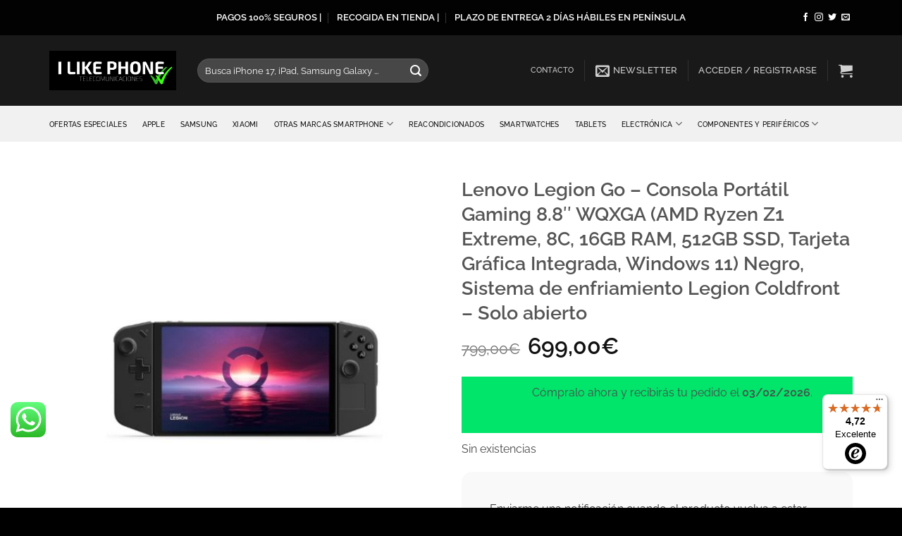

--- FILE ---
content_type: text/html; charset=UTF-8
request_url: https://ilikephone.es/producto/lenovo-legion-go-consola-portatil-gaming/
body_size: 51325
content:
<!DOCTYPE html>
<html lang="es" prefix="og: https://ogp.me/ns#" class="loading-site no-js">
<head>
	<meta charset="UTF-8" />
	<link rel="profile" href="http://gmpg.org/xfn/11" />
	<link rel="pingback" href="https://ilikephone.es/xmlrpc.php" />

	<script>(function(html){html.className = html.className.replace(/\bno-js\b/,'js')})(document.documentElement);</script>

<!-- Google Tag Manager for WordPress by gtm4wp.com -->
<script data-cfasync="false" data-pagespeed-no-defer>
	var gtm4wp_datalayer_name = "dataLayer";
	var dataLayer = dataLayer || [];
</script>
<!-- End Google Tag Manager for WordPress by gtm4wp.com --><meta name="viewport" content="width=device-width, initial-scale=1" />
<!-- Optimización para motores de búsqueda de Rank Math -  https://rankmath.com/ -->
<title>Comprar al mejor precio tu Lenovo Legion Go - Consola Portátil Gaming en I Like Phone</title>
<meta name="description" content="Comprar la espectacular oferta de Lenovo Legion Go - Consola Portátil Gaming y empieza a divertirte con la mejor consola del mercado."/>
<meta name="robots" content="follow, index, max-snippet:-1, max-video-preview:-1, max-image-preview:large"/>
<link rel="canonical" href="https://ilikephone.es/producto/lenovo-legion-go-consola-portatil-gaming/" />
<meta property="og:locale" content="es_ES" />
<meta property="og:type" content="product" />
<meta property="og:title" content="Comprar al mejor precio tu Lenovo Legion Go - Consola Portátil Gaming en I Like Phone" />
<meta property="og:description" content="Comprar la espectacular oferta de Lenovo Legion Go - Consola Portátil Gaming y empieza a divertirte con la mejor consola del mercado." />
<meta property="og:url" content="https://ilikephone.es/producto/lenovo-legion-go-consola-portatil-gaming/" />
<meta property="og:site_name" content="ilikephone" />
<meta property="og:updated_time" content="2024-04-19T20:08:20+02:00" />
<meta property="og:image" content="https://ilikephone.es/wp-content/uploads/2024/04/Ilp_web_photo-163.jpg" />
<meta property="og:image:secure_url" content="https://ilikephone.es/wp-content/uploads/2024/04/Ilp_web_photo-163.jpg" />
<meta property="og:image:width" content="572" />
<meta property="og:image:height" content="572" />
<meta property="og:image:alt" content="Lenovo Legion Go - Consola Portátil Gaming" />
<meta property="og:image:type" content="image/jpeg" />
<meta property="product:price:amount" content="699" />
<meta property="product:price:currency" content="EUR" />
<meta name="twitter:card" content="summary_large_image" />
<meta name="twitter:title" content="Comprar al mejor precio tu Lenovo Legion Go - Consola Portátil Gaming en I Like Phone" />
<meta name="twitter:description" content="Comprar la espectacular oferta de Lenovo Legion Go - Consola Portátil Gaming y empieza a divertirte con la mejor consola del mercado." />
<meta name="twitter:site" content="@ILikePhoneES" />
<meta name="twitter:creator" content="@ILikePhoneES" />
<meta name="twitter:image" content="https://ilikephone.es/wp-content/uploads/2024/04/Ilp_web_photo-163.jpg" />
<meta name="twitter:label1" content="Precio" />
<meta name="twitter:data1" content="699,00&euro;" />
<meta name="twitter:label2" content="Disponibilidad" />
<meta name="twitter:data2" content="Sin existencias" />
<script type="application/ld+json" class="rank-math-schema">{"@context":"https://schema.org","@graph":[{"@type":"Place","@id":"https://ilikephone.es/#place","address":{"@type":"PostalAddress","streetAddress":"Calle Antonio L\u00f3pez 135","addressLocality":"Madrid","addressRegion":"Madrid","postalCode":"28026","addressCountry":"Espa\u00f1a"}},{"@type":"Organization","@id":"https://ilikephone.es/#organization","name":"I Like Phone","url":"https://ilikephone.es","sameAs":["https://www.facebook.com/ILikePhoneES/","https://twitter.com/ILikePhoneES"],"address":{"@type":"PostalAddress","streetAddress":"Calle Antonio L\u00f3pez 135","addressLocality":"Madrid","addressRegion":"Madrid","postalCode":"28026","addressCountry":"Espa\u00f1a"},"logo":{"@type":"ImageObject","@id":"https://ilikephone.es/#logo","url":"https://ilikephone.es/wp-content/uploads/2018/11/LOGO-FONDO-NEGRO-WEB-1.png","contentUrl":"https://ilikephone.es/wp-content/uploads/2018/11/LOGO-FONDO-NEGRO-WEB-1.png","caption":"ilikephone","inLanguage":"es","width":"300","height":"92"},"location":{"@id":"https://ilikephone.es/#place"}},{"@type":"WebSite","@id":"https://ilikephone.es/#website","url":"https://ilikephone.es","name":"ilikephone","publisher":{"@id":"https://ilikephone.es/#organization"},"inLanguage":"es"},{"@type":"ImageObject","@id":"https://ilikephone.es/wp-content/uploads/2024/04/Ilp_web_photo-163.jpg","url":"https://ilikephone.es/wp-content/uploads/2024/04/Ilp_web_photo-163.jpg","width":"572","height":"572","caption":"Lenovo Legion Go - Consola Port\u00e1til Gaming","inLanguage":"es"},{"@type":"ItemPage","@id":"https://ilikephone.es/producto/lenovo-legion-go-consola-portatil-gaming/#webpage","url":"https://ilikephone.es/producto/lenovo-legion-go-consola-portatil-gaming/","name":"Comprar al mejor precio tu Lenovo Legion Go - Consola Port\u00e1til Gaming en I Like Phone","datePublished":"2024-04-17T14:37:12+02:00","dateModified":"2024-04-19T20:08:20+02:00","isPartOf":{"@id":"https://ilikephone.es/#website"},"primaryImageOfPage":{"@id":"https://ilikephone.es/wp-content/uploads/2024/04/Ilp_web_photo-163.jpg"},"inLanguage":"es"},{"@type":"Product","name":"Comprar al mejor precio tu Lenovo Legion Go - Consola Port\u00e1til Gaming en I Like Phone","description":"Comprar la espectacular oferta de Lenovo Legion Go - Consola Port\u00e1til Gaming y empieza a divertirte con la mejor consola del mercado.","sku":"197532488915","category":"Electr\u00f3nica &gt; Consolas","mainEntityOfPage":{"@id":"https://ilikephone.es/producto/lenovo-legion-go-consola-portatil-gaming/#webpage"},"image":[{"@type":"ImageObject","url":"https://ilikephone.es/wp-content/uploads/2024/04/Ilp_web_photo-163.jpg","height":"572","width":"572"}],"offers":{"@type":"Offer","price":"699.00","priceCurrency":"EUR","priceValidUntil":"2027-12-31","availability":"http://schema.org/OutOfStock","itemCondition":"NewCondition","url":"https://ilikephone.es/producto/lenovo-legion-go-consola-portatil-gaming/","seller":{"@type":"Organization","@id":"https://ilikephone.es/","name":"ilikephone","url":"https://ilikephone.es","logo":"https://ilikephone.es/wp-content/uploads/2018/11/LOGO-FONDO-NEGRO-WEB-1.png"},"priceSpecification":{"price":"699","priceCurrency":"EUR","valueAddedTaxIncluded":"true"}},"@id":"https://ilikephone.es/producto/lenovo-legion-go-consola-portatil-gaming/#richSnippet"}]}</script>
<!-- /Plugin Rank Math WordPress SEO -->

<link rel='dns-prefetch' href='//www.googletagmanager.com' />
<link rel='dns-prefetch' href='//widgets.trustedshops.com' />
<link rel='dns-prefetch' href='//capi-automation.s3.us-east-2.amazonaws.com' />
<link rel='dns-prefetch' href='//cdnjs.cloudflare.com' />

<link rel='prefetch' href='https://ilikephone.es/wp-content/themes/flatsome/assets/js/flatsome.js?ver=e2eddd6c228105dac048' />
<link rel='prefetch' href='https://ilikephone.es/wp-content/themes/flatsome/assets/js/chunk.slider.js?ver=3.20.4' />
<link rel='prefetch' href='https://ilikephone.es/wp-content/themes/flatsome/assets/js/chunk.popups.js?ver=3.20.4' />
<link rel='prefetch' href='https://ilikephone.es/wp-content/themes/flatsome/assets/js/chunk.tooltips.js?ver=3.20.4' />
<link rel='prefetch' href='https://ilikephone.es/wp-content/themes/flatsome/assets/js/woocommerce.js?ver=1c9be63d628ff7c3ff4c' />
<link rel="alternate" title="oEmbed (JSON)" type="application/json+oembed" href="https://ilikephone.es/wp-json/oembed/1.0/embed?url=https%3A%2F%2Filikephone.es%2Fproducto%2Flenovo-legion-go-consola-portatil-gaming%2F" />
<link rel="alternate" title="oEmbed (XML)" type="text/xml+oembed" href="https://ilikephone.es/wp-json/oembed/1.0/embed?url=https%3A%2F%2Filikephone.es%2Fproducto%2Flenovo-legion-go-consola-portatil-gaming%2F&#038;format=xml" />
<style id='wp-img-auto-sizes-contain-inline-css' type='text/css'>
img:is([sizes=auto i],[sizes^="auto," i]){contain-intrinsic-size:3000px 1500px}
/*# sourceURL=wp-img-auto-sizes-contain-inline-css */
</style>
<link data-minify="1" rel='stylesheet' id='ht_ctc_main_css-css' href='https://ilikephone.es/wp-content/cache/min/1/wp-content/plugins/click-to-chat-for-whatsapp/new/inc/assets/css/main.css?ver=1769728993' type='text/css' media='all' />
<link data-minify="1" rel='stylesheet' id='wbr-pricing-tables-css' href='https://ilikephone.es/wp-content/cache/min/1/wp-content/plugins/builder-responsive-pricing-tables/assets/css/pricing-tables.css?ver=1769728993' type='text/css' media='all' />
<link rel='stylesheet' id='gn-frontend-gnfollow-style-css' href='https://ilikephone.es/wp-content/plugins/gn-publisher/assets/css/gn-frontend-gnfollow.min.css?ver=1.5.26' type='text/css' media='all' />
<link data-minify="1" rel='stylesheet' id='sequra-widget-css' href='https://ilikephone.es/wp-content/cache/min/1/wp-content/plugins/sequra/assets/css/widget.css?ver=1769728993' type='text/css' media='all' />
<style id='woocommerce-inline-inline-css' type='text/css'>
.woocommerce form .form-row .required { visibility: visible; }
/*# sourceURL=woocommerce-inline-inline-css */
</style>
<link data-minify="1" rel='stylesheet' id='wpcf7-redirect-script-frontend-css' href='https://ilikephone.es/wp-content/cache/min/1/wp-content/plugins/wpcf7-redirect/build/assets/frontend-script.css?ver=1769728993' type='text/css' media='all' />
<link data-minify="1" rel='stylesheet' id='gateway-css' href='https://ilikephone.es/wp-content/cache/min/1/wp-content/plugins/woocommerce-paypal-payments/modules/ppcp-button/assets/css/gateway.css?ver=1769728993' type='text/css' media='all' />
<link data-minify="1" rel='stylesheet' id='yith_wapo_color_label_frontend-css' href='https://ilikephone.es/wp-content/cache/background-css/1/ilikephone.es/wp-content/cache/min/1/wp-content/plugins/yith-woocommerce-advanced-product-options-premium/modules/color-label-variations/assets/css/frontend.css?ver=1769728993&wpr_t=1769905705' type='text/css' media='all' />
<style id='yith_wapo_color_label_frontend-inline-css' type='text/css'>
:root {--yith-wccl-tooltip-background: #03bfac;--yith-wccl-tooltip-text-color: #ffffff;--yith-wccl-select-option-size: 40px;--yith-wccl-select-option-radius: 50%;}
/*# sourceURL=yith_wapo_color_label_frontend-inline-css */
</style>
<link data-minify="1" rel='stylesheet' id='wc-ppcp-applepay-css' href='https://ilikephone.es/wp-content/cache/background-css/1/ilikephone.es/wp-content/cache/min/1/wp-content/plugins/woocommerce-paypal-payments/modules/ppcp-applepay/assets/css/styles.css?ver=1769728993&wpr_t=1769905705' type='text/css' media='all' />
<link data-minify="1" rel='stylesheet' id='wc-ppcp-googlepay-css' href='https://ilikephone.es/wp-content/cache/background-css/1/ilikephone.es/wp-content/cache/min/1/wp-content/plugins/woocommerce-paypal-payments/modules/ppcp-googlepay/assets/css/styles.css?ver=1769728993&wpr_t=1769905705' type='text/css' media='all' />
<link rel='stylesheet' id='photoswipe-css' href='https://ilikephone.es/wp-content/cache/background-css/1/ilikephone.es/wp-content/plugins/woocommerce/assets/css/photoswipe/photoswipe.min.css?ver=10.4.3&wpr_t=1769905705' type='text/css' media='all' />
<link rel='stylesheet' id='photoswipe-default-skin-css' href='https://ilikephone.es/wp-content/cache/background-css/1/ilikephone.es/wp-content/plugins/woocommerce/assets/css/photoswipe/default-skin/default-skin.min.css?ver=10.4.3&wpr_t=1769905705' type='text/css' media='all' />
<link data-minify="1" rel='stylesheet' id='yith_wapo_front-css' href='https://ilikephone.es/wp-content/cache/background-css/1/ilikephone.es/wp-content/cache/min/1/wp-content/plugins/yith-woocommerce-advanced-product-options-premium/assets/css/front.css?ver=1769728993&wpr_t=1769905705' type='text/css' media='all' />
<style id='yith_wapo_front-inline-css' type='text/css'>
:root{--yith-wapo-required-option-color:#AF2323;--yith-wapo-checkbox-style:50%;--yith-wapo-color-swatch-style:50%;--yith-wapo-label-font-size:16px;--yith-wapo-description-font-size:12px;--yith-wapo-color-swatch-size:40px;--yith-wapo-block-padding:0px 0px 0px 0px ;--yith-wapo-block-background-color:#ffffff;--yith-wapo-accent-color-color:#03bfac;--yith-wapo-form-border-color-color:#7a7a7a;--yith-wapo-price-box-colors-text:#474747;--yith-wapo-price-box-colors-background:#FFFFFF;--yith-wapo-uploads-file-colors-background:#f3f3f3;--yith-wapo-uploads-file-colors-border:#c4c4c4;--yith-wapo-tooltip-colors-background:#03bfac;--yith-wapo-tooltip-colors-text:#ffffff;}
/*# sourceURL=yith_wapo_front-inline-css */
</style>
<link data-minify="1" rel='stylesheet' id='yith_wapo_jquery-ui-css' href='https://ilikephone.es/wp-content/cache/background-css/1/ilikephone.es/wp-content/cache/min/1/wp-content/plugins/yith-woocommerce-advanced-product-options-premium/assets/css/jquery/jquery-ui-1.13.2.css?ver=1769728993&wpr_t=1769905705' type='text/css' media='all' />
<link data-minify="1" rel='stylesheet' id='dashicons-css' href='https://ilikephone.es/wp-content/cache/min/1/wp-includes/css/dashicons.min.css?ver=1769728993' type='text/css' media='all' />
<style id='dashicons-inline-css' type='text/css'>
[data-font="Dashicons"]:before {font-family: 'Dashicons' !important;content: attr(data-icon) !important;speak: none !important;font-weight: normal !important;font-variant: normal !important;text-transform: none !important;line-height: 1 !important;font-style: normal !important;-webkit-font-smoothing: antialiased !important;-moz-osx-font-smoothing: grayscale !important;}
/*# sourceURL=dashicons-inline-css */
</style>
<link data-minify="1" rel='stylesheet' id='yith-plugin-fw-icon-font-css' href='https://ilikephone.es/wp-content/cache/min/1/wp-content/plugins/yith-woocommerce-waiting-list-premium/plugin-fw/assets/css/yith-icon.css?ver=1769728994' type='text/css' media='all' />
<link rel='stylesheet' id='wp-color-picker-css' href='https://ilikephone.es/wp-admin/css/color-picker.min.css?ver=6.9' type='text/css' media='all' />
<link data-minify="1" rel='stylesheet' id='yith-wfbt-query-dialog-style-css' href='https://ilikephone.es/wp-content/cache/min/1/ajax/libs/jquery-modal/0.9.1/jquery.modal.min.css?ver=1769728994' type='text/css' media='all' />
<link data-minify="1" rel='stylesheet' id='yith-wfbt-style-css' href='https://ilikephone.es/wp-content/cache/background-css/1/ilikephone.es/wp-content/cache/min/1/wp-content/plugins/yith-woocommerce-frequently-bought-together-premium/assets/css/yith-wfbt.css?ver=1769728994&wpr_t=1769905705' type='text/css' media='all' />
<style id='yith-wfbt-style-inline-css' type='text/css'>

                .yith-wfbt-submit-block .yith-wfbt-submit-button{background: #222222;color: #ffffff;border-color: #222222;}
                .yith-wfbt-submit-block .yith-wfbt-submit-button:hover{background: #222222;color: #ffffff;border-color: #222222;}
                .yith-wfbt-form{background: #ffffff;}
/*# sourceURL=yith-wfbt-style-inline-css */
</style>
<link data-minify="1" rel='stylesheet' id='ywcdd_single_product-css' href='https://ilikephone.es/wp-content/cache/min/1/wp-content/plugins/yith-woocommerce-delivery-date-premium/assets/css/yith_deliverydate_single_product.css?ver=1769728994' type='text/css' media='all' />
<style id='ywcdd_single_product-inline-css' type='text/css'>
#ywcdd_info_shipping_date {
							        background:  #eff3f5;
							    }

							    #ywcdd_info_first_delivery_date {
							        background: rgb(1,229,106)
							    }
							    #ywcdd_info_shipping_date .ywcdd_shipping_icon{
							        background-image: var(--wpr-bg-d2ed988d-e40f-4b87-ace4-e21e14b8dbf6);
							    }
							    #ywcdd_info_first_delivery_date .ywcdd_delivery_icon{
							        background-image: var(--wpr-bg-5edede7a-d194-4aa1-aaf0-ab5572b8365a);
							    }
/*# sourceURL=ywcdd_single_product-inline-css */
</style>
<link rel='stylesheet' id='yith-wcwtl-style-css' href='https://ilikephone.es/wp-content/plugins/yith-woocommerce-waiting-list-premium/assets/css/yith-wcwtl-frontend.min.css?ver=3.29.0' type='text/css' media='all' />
<style id='yith-wcwtl-style-inline-css' type='text/css'>

		    .yith-wcwtl-output { background-color: #f9f9f9!important; padding: 40px 40px 40px 40px; border-radius: 15px;}
		    .yith-wcwtl-output.success, .yith-wcwtl-output.subscribed{ background-color: #f7fae2!important; color: #000000!important }
		    .yith-wcwtl-output .button{background:rgb(102,164,100)!important;color:#ffffff!important;}
			.yith-wcwtl-output .button:hover{background:rgb(123,146,82)!important;color:#ffffff!important;}
			.yith-wcwtl-output .button.button-leave{background:rgb(106,164,100)!important;color:#ffffff!important;}
			.yith-wcwtl-output .button.button-leave:hover{background:rgb(140,146,82)!important;color:#ffffff!important;}
			.yith-wcwtl-output .yith-wcwtl-error{ background-color: #f9f9f9!important; color: #AF2323!important; }
			.yith-wcwtl-output .yith-wcwtl-success #Group circle{ fill:#e4edc1 }
			.yith-wcwtl-output .yith-wcwtl-success #Group g{ fill: #a1c746 }
			
/*# sourceURL=yith-wcwtl-style-inline-css */
</style>
<link data-minify="1" rel='stylesheet' id='flatsome-main-css' href='https://ilikephone.es/wp-content/cache/background-css/1/ilikephone.es/wp-content/cache/min/1/wp-content/themes/flatsome/assets/css/flatsome.css?ver=1769728994&wpr_t=1769905705' type='text/css' media='all' />
<style id='flatsome-main-inline-css' type='text/css'>
@font-face {
				font-family: "fl-icons";
				font-display: block;
				src: url(https://ilikephone.es/wp-content/themes/flatsome/assets/css/icons/fl-icons.eot?v=3.20.4);
				src:
					url(https://ilikephone.es/wp-content/themes/flatsome/assets/css/icons/fl-icons.eot#iefix?v=3.20.4) format("embedded-opentype"),
					url(https://ilikephone.es/wp-content/themes/flatsome/assets/css/icons/fl-icons.woff2?v=3.20.4) format("woff2"),
					url(https://ilikephone.es/wp-content/themes/flatsome/assets/css/icons/fl-icons.ttf?v=3.20.4) format("truetype"),
					url(https://ilikephone.es/wp-content/themes/flatsome/assets/css/icons/fl-icons.woff?v=3.20.4) format("woff"),
					url(https://ilikephone.es/wp-content/themes/flatsome/assets/css/icons/fl-icons.svg?v=3.20.4#fl-icons) format("svg");
			}
/*# sourceURL=flatsome-main-inline-css */
</style>
<link data-minify="1" rel='stylesheet' id='flatsome-shop-css' href='https://ilikephone.es/wp-content/cache/min/1/wp-content/themes/flatsome/assets/css/flatsome-shop.css?ver=1769728994' type='text/css' media='all' />
<style id='rocket-lazyload-inline-css' type='text/css'>
.rll-youtube-player{position:relative;padding-bottom:56.23%;height:0;overflow:hidden;max-width:100%;}.rll-youtube-player:focus-within{outline: 2px solid currentColor;outline-offset: 5px;}.rll-youtube-player iframe{position:absolute;top:0;left:0;width:100%;height:100%;z-index:100;background:0 0}.rll-youtube-player img{bottom:0;display:block;left:0;margin:auto;max-width:100%;width:100%;position:absolute;right:0;top:0;border:none;height:auto;-webkit-transition:.4s all;-moz-transition:.4s all;transition:.4s all}.rll-youtube-player img:hover{-webkit-filter:brightness(75%)}.rll-youtube-player .play{height:100%;width:100%;left:0;top:0;position:absolute;background:var(--wpr-bg-eabb6de2-c8e3-4955-acb4-25e6656ac92b) no-repeat center;background-color: transparent !important;cursor:pointer;border:none;}
/*# sourceURL=rocket-lazyload-inline-css */
</style>
<script type="text/template" id="tmpl-variation-template">
	<div class="woocommerce-variation-description">{{{ data.variation.variation_description }}}</div>
	<div class="woocommerce-variation-price">{{{ data.variation.price_html }}}</div>
	<div class="woocommerce-variation-availability">{{{ data.variation.availability_html }}}</div>
</script>
<script type="text/template" id="tmpl-unavailable-variation-template">
	<p role="alert">Lo siento, este producto no está disponible. Por favor, elige otra combinación.</p>
</script>
<script type="text/javascript" id="woocommerce-google-analytics-integration-gtag-js-after">
/* <![CDATA[ */
/* Google Analytics for WooCommerce (gtag.js) */
					window.dataLayer = window.dataLayer || [];
					function gtag(){dataLayer.push(arguments);}
					// Set up default consent state.
					for ( const mode of [{"analytics_storage":"denied","ad_storage":"denied","ad_user_data":"denied","ad_personalization":"denied","region":["AT","BE","BG","HR","CY","CZ","DK","EE","FI","FR","DE","GR","HU","IS","IE","IT","LV","LI","LT","LU","MT","NL","NO","PL","PT","RO","SK","SI","ES","SE","GB","CH"]}] || [] ) {
						gtag( "consent", "default", { "wait_for_update": 500, ...mode } );
					}
					gtag("js", new Date());
					gtag("set", "developer_id.dOGY3NW", true);
					gtag("config", "G-K577XE9V05", {"track_404":true,"allow_google_signals":true,"logged_in":false,"linker":{"domains":[],"allow_incoming":false},"custom_map":{"dimension1":"logged_in"}});
//# sourceURL=woocommerce-google-analytics-integration-gtag-js-after
/* ]]> */
</script>
<script type="text/javascript" src="https://ilikephone.es/wp-includes/js/jquery/jquery.min.js?ver=3.7.1" id="jquery-core-js" data-rocket-defer defer></script>
<script type="text/javascript" id="sequra-config-params-js-extra">
/* <![CDATA[ */
var SequraConfigParams = {"scriptUri":"https://live.sequracdn.com/assets/sequra-checkout.min.js","thousandSeparator":".","decimalSeparator":",","locale":"es-ES","merchant":"ilikephone","assetKey":"0yVdw7Hc9n","products":["pp3"]};
//# sourceURL=sequra-config-params-js-extra
/* ]]> */
</script>
<script type="text/javascript" src="https://ilikephone.es/wp-content/plugins/sequra/assets/js/dist/page/sequra-config-params.min.js?ver=4.1.3" id="sequra-config-params-js" defer="defer" data-wp-strategy="defer"></script>
<script type="text/javascript" id="sequra-widget-js-extra">
/* <![CDATA[ */
var SequraWidgetFacade = {"widgets":[],"miniWidgets":[]};
//# sourceURL=sequra-widget-js-extra
/* ]]> */
</script>
<script type="text/javascript" src="https://ilikephone.es/wp-content/plugins/sequra/assets/js/dist/page/widget-facade.min.js?ver=4.1.3" id="sequra-widget-js" defer="defer" data-wp-strategy="defer"></script>
<script type="text/javascript" src="https://ilikephone.es/wp-content/plugins/woocommerce/assets/js/jquery-blockui/jquery.blockUI.min.js?ver=2.7.0-wc.10.4.3" id="wc-jquery-blockui-js" data-wp-strategy="defer" data-rocket-defer defer></script>
<script type="text/javascript" id="wc-add-to-cart-js-extra">
/* <![CDATA[ */
var wc_add_to_cart_params = {"ajax_url":"/wp-admin/admin-ajax.php","wc_ajax_url":"/?wc-ajax=%%endpoint%%","i18n_view_cart":"Ver carrito","cart_url":"https://ilikephone.es/carro/","is_cart":"","cart_redirect_after_add":"no"};
//# sourceURL=wc-add-to-cart-js-extra
/* ]]> */
</script>
<script type="text/javascript" src="https://ilikephone.es/wp-content/plugins/woocommerce/assets/js/frontend/add-to-cart.min.js?ver=10.4.3" id="wc-add-to-cart-js" defer="defer" data-wp-strategy="defer"></script>
<script type="text/javascript" src="https://ilikephone.es/wp-content/plugins/woocommerce/assets/js/js-cookie/js.cookie.min.js?ver=2.1.4-wc.10.4.3" id="wc-js-cookie-js" data-wp-strategy="defer" data-rocket-defer defer></script>
<script type="text/javascript" src="https://ilikephone.es/wp-includes/js/underscore.min.js?ver=1.13.7" id="underscore-js" data-rocket-defer defer></script>
<script type="text/javascript" id="wp-util-js-extra">
/* <![CDATA[ */
var _wpUtilSettings = {"ajax":{"url":"/wp-admin/admin-ajax.php"}};
//# sourceURL=wp-util-js-extra
/* ]]> */
</script>
<script type="text/javascript" src="https://ilikephone.es/wp-includes/js/wp-util.min.js?ver=6.9" id="wp-util-js" data-rocket-defer defer></script>
<link rel="https://api.w.org/" href="https://ilikephone.es/wp-json/" /><link rel="alternate" title="JSON" type="application/json" href="https://ilikephone.es/wp-json/wp/v2/product/107142" /><!-- This site is powered by WooCommerce Redsys Gateway Light v.6.5.0 - https://es.wordpress.org/plugins/woo-redsys-gateway-light/ -->
<!-- Google Tag Manager for WordPress by gtm4wp.com -->
<!-- GTM Container placement set to automatic -->
<script data-cfasync="false" data-pagespeed-no-defer>
	var dataLayer_content = {"pagePostType":"product","pagePostType2":"single-product","pagePostAuthor":"cristian"};
	dataLayer.push( dataLayer_content );
</script>
<script data-cfasync="false" data-pagespeed-no-defer>
(function(w,d,s,l,i){w[l]=w[l]||[];w[l].push({'gtm.start':
new Date().getTime(),event:'gtm.js'});var f=d.getElementsByTagName(s)[0],
j=d.createElement(s),dl=l!='dataLayer'?'&l='+l:'';j.async=true;j.src=
'//www.googletagmanager.com/gtm.js?id='+i+dl;f.parentNode.insertBefore(j,f);
})(window,document,'script','dataLayer','GTM-WJR2JVT');
</script>
<!-- End Google Tag Manager for WordPress by gtm4wp.com --><!-- Google site verification - Google for WooCommerce -->
<meta name="google-site-verification" content="MI-tAy1pR6GouOxOX84Mq2v-gAutGgBn_jHhZ-K4O2g" />
<!-- Global site tag (gtag.js) - Google Analytics -->
<script async src="https://www.googletagmanager.com/gtag/js?id=UA-84815377-1"></script>
<script>
  window.dataLayer = window.dataLayer || [];
  function gtag(){dataLayer.push(arguments);}
  gtag('js', new Date());

  gtag('config', 'UA-84815377-1');
</script>
<!-- Begin eTrusted bootstrap tag -->
<script src="https://integrations.etrusted.com/applications/widget.js/v2" async defer></script>
<!-- End eTrusted bootstrap tag —>	<noscript><style>.woocommerce-product-gallery{ opacity: 1 !important; }</style></noscript>
	
	<!-- Start cookieyes banner -->
	<script data-minify="1" id="cookieyes" type="text/javascript" src="https://ilikephone.es/wp-content/cache/min/1/client_data/f7bd0fec2a82fb51f783848a/script.js?ver=1769728995" data-rocket-defer defer></script>
	<!-- End cookieyes banner -->
			<script  type="text/javascript">
				!function(f,b,e,v,n,t,s){if(f.fbq)return;n=f.fbq=function(){n.callMethod?
					n.callMethod.apply(n,arguments):n.queue.push(arguments)};if(!f._fbq)f._fbq=n;
					n.push=n;n.loaded=!0;n.version='2.0';n.queue=[];t=b.createElement(e);t.async=!0;
					t.src=v;s=b.getElementsByTagName(e)[0];s.parentNode.insertBefore(t,s)}(window,
					document,'script','https://connect.facebook.net/en_US/fbevents.js');
			</script>
			<!-- WooCommerce Facebook Integration Begin -->
			<script  type="text/javascript">

				fbq('init', '434675026980800', {}, {
    "agent": "woocommerce_6-10.4.3-3.5.15"
});

				document.addEventListener( 'DOMContentLoaded', function() {
					// Insert placeholder for events injected when a product is added to the cart through AJAX.
					document.body.insertAdjacentHTML( 'beforeend', '<div class=\"wc-facebook-pixel-event-placeholder\"></div>' );
				}, false );

			</script>
			<!-- WooCommerce Facebook Integration End -->
			<script>function perfmatters_check_cart_fragments(){if(null!==document.getElementById("perfmatters-cart-fragments"))return!1;if(document.cookie.match("(^|;) ?woocommerce_cart_hash=([^;]*)(;|$)")){var e=document.createElement("script");e.id="perfmatters-cart-fragments",e.src="https://ilikephone.es/wp-content/plugins/woocommerce/assets/js/frontend/cart-fragments.min.js",e.async=!0,document.head.appendChild(e)}}perfmatters_check_cart_fragments(),document.addEventListener("click",function(){setTimeout(perfmatters_check_cart_fragments,1e3)});</script><link rel="icon" href="https://ilikephone.es/wp-content/uploads/2014/02/favicon.png" sizes="32x32" />
<link rel="icon" href="https://ilikephone.es/wp-content/uploads/2014/02/favicon.png" sizes="192x192" />
<link rel="apple-touch-icon" href="https://ilikephone.es/wp-content/uploads/2014/02/favicon.png" />
<meta name="msapplication-TileImage" content="https://ilikephone.es/wp-content/uploads/2014/02/favicon.png" />
<style id="custom-css" type="text/css">:root {--primary-color: #00e803;--fs-color-primary: #00e803;--fs-color-secondary: #C05530;--fs-color-success: #627D47;--fs-color-alert: #b20000;--fs-color-base: #4a4a4a;--fs-experimental-link-color: #334862;--fs-experimental-link-color-hover: #111;}.tooltipster-base {--tooltip-color: #fff;--tooltip-bg-color: #000;}.off-canvas-right .mfp-content, .off-canvas-left .mfp-content {--drawer-width: 300px;}.off-canvas .mfp-content.off-canvas-cart {--drawer-width: 360px;}.container-width, .full-width .ubermenu-nav, .container, .row{max-width: 1170px}.row.row-collapse{max-width: 1140px}.row.row-small{max-width: 1162.5px}.row.row-large{max-width: 1200px}.header-main{height: 100px}#logo img{max-height: 100px}#logo{width:180px;}.header-bottom{min-height: 51px}.header-top{min-height: 50px}.transparent .header-main{height: 30px}.transparent #logo img{max-height: 30px}.has-transparent + .page-title:first-of-type,.has-transparent + #main > .page-title,.has-transparent + #main > div > .page-title,.has-transparent + #main .page-header-wrapper:first-of-type .page-title{padding-top: 110px;}.header.show-on-scroll,.stuck .header-main{height:70px!important}.stuck #logo img{max-height: 70px!important}.search-form{ width: 70%;}.header-bg-color {background-color: rgba(0,0,0,0.9)}.header-bottom {background-color: #f1f1f1}.header-main .nav > li > a{line-height: 12px }.header-bottom-nav > li > a{line-height: 16px }@media (max-width: 549px) {.header-main{height: 70px}#logo img{max-height: 70px}}.header-top{background-color:rgba(0,0,0,0.9)!important;}body{font-size: 100%;}@media screen and (max-width: 549px){body{font-size: 100%;}}body{font-family: Raleway, sans-serif;}body {font-weight: 400;font-style: normal;}.nav > li > a {font-family: Raleway, sans-serif;}.mobile-sidebar-levels-2 .nav > li > ul > li > a {font-family: Raleway, sans-serif;}.nav > li > a,.mobile-sidebar-levels-2 .nav > li > ul > li > a {font-weight: 500;font-style: normal;}h1,h2,h3,h4,h5,h6,.heading-font, .off-canvas-center .nav-sidebar.nav-vertical > li > a{font-family: Raleway, sans-serif;}h1,h2,h3,h4,h5,h6,.heading-font,.banner h1,.banner h2 {font-weight: 600;font-style: normal;}.alt-font{font-family: Raleway, sans-serif;}.alt-font {font-weight: 400!important;font-style: normal!important;}.header:not(.transparent) .top-bar-nav > li > a {color: #ffffff;}.header:not(.transparent) .top-bar-nav.nav > li > a:hover,.header:not(.transparent) .top-bar-nav.nav > li.active > a,.header:not(.transparent) .top-bar-nav.nav > li.current > a,.header:not(.transparent) .top-bar-nav.nav > li > a.active,.header:not(.transparent) .top-bar-nav.nav > li > a.current{color: #ffffff;}.top-bar-nav.nav-line-bottom > li > a:before,.top-bar-nav.nav-line-grow > li > a:before,.top-bar-nav.nav-line > li > a:before,.top-bar-nav.nav-box > li > a:hover,.top-bar-nav.nav-box > li.active > a,.top-bar-nav.nav-pills > li > a:hover,.top-bar-nav.nav-pills > li.active > a{color:#FFF!important;background-color: #ffffff;}.header:not(.transparent) .header-bottom-nav.nav > li > a{color: #000000;}.header:not(.transparent) .header-bottom-nav.nav > li > a:hover,.header:not(.transparent) .header-bottom-nav.nav > li.active > a,.header:not(.transparent) .header-bottom-nav.nav > li.current > a,.header:not(.transparent) .header-bottom-nav.nav > li > a.active,.header:not(.transparent) .header-bottom-nav.nav > li > a.current{color: #000000;}.header-bottom-nav.nav-line-bottom > li > a:before,.header-bottom-nav.nav-line-grow > li > a:before,.header-bottom-nav.nav-line > li > a:before,.header-bottom-nav.nav-box > li > a:hover,.header-bottom-nav.nav-box > li.active > a,.header-bottom-nav.nav-pills > li > a:hover,.header-bottom-nav.nav-pills > li.active > a{color:#FFF!important;background-color: #000000;}.has-equal-box-heights .box-image {padding-top: 100%;}.shop-page-title.featured-title .title-bg{ background-image: var(--wpr-bg-f31632e0-1dad-4461-b761-58a320f53f25)!important;}@media screen and (min-width: 550px){.products .box-vertical .box-image{min-width: 247px!important;width: 247px!important;}}.footer-1{background-color: #333333}.absolute-footer, html{background-color: #000000}button[name='update_cart'] { display: none; }.nav-vertical-fly-out > li + li {border-top-width: 1px; border-top-style: solid;}/* Custom CSS */body .cart .single_add_to_cart_button {background-color: #2de555;font-weight: 800 !important;width: 100%;padding: 10px 0;border-radius: 0 !important;}.pi-edd-product {background: 0 0;color: #000;}.payin_calculator.categoryList {margin-top: 10px;border-radius: 0;}body .flex-center .menu-item .nav-top-link {color: #fff !important;}.product-in-cat-2143 .noesoutlet {visibility: hidden;margin-bottom: -115px;}.product-in-cat-1942 .noesoutlet {visibility: hidden;margin-bottom: -115px;}.product-in-cat-2143 .noesoutlet2 {visibility: hidden;margin-bottom: -115px;}.product-in-cat-1942 .noesoutlet2 {visibility: hidden;margin-bottom: -115px;}.flex-center .menu-item .nav-top-link {color: #0b486b;font-size: 13px;font-weight: 600;}#content .parsys .section {padding-top: 50px;}.product-summary .product-short-description h3 {padding-top: 30px;}#row-778985829 h1 {text-transform: uppercase;}#main .shop-container .product .custom-product-page #row-1270162131 .col .col-inner #row-778985829 .col .col-inner .product-title-container h1 {text-decoration: underline !important;}#row-972675038 h1 {text-transform: uppercase;}.custom-product-page nav {margin-top: 5px;}.custom-product-page h1 {margin-top: 10px;}.product-price-container ins .woocommerce-Price-amount {font-size: 32px;}#main .shop-container .product .custom-product-page .row .col .col-inner .row .col .col-inner .product-title-container h1 {text-decoration: none !important;}#main .product .widget {font-size: 18px;margin-left: 125px;}.product a .product-title {font-size: 18px;}.product li ins .woocommerce-Price-amount {font-size: 19px;}body .flex-center .menu-item .nav-top-link {color: #0b486b;font-size: 13px;font-weight: 600;}body #content .parsys .section {padding-top: 50px;}body .product-summary .product-short-description h3 {padding-top: 30px;}body #row-778985829 h1 {text-transform: uppercase;}body #main .shop-container .product .custom-product-page #row-1270162131 .col .col-inner #row-778985829 .col .col-inner .product-title-container h1 {text-decoration: underline !important;}body #row-972675038 h1 {text-transform: uppercase;}body .custom-product-page nav {margin-top: 5px;}body .custom-product-page h1 {margin-top: 10px;}body .product-price-container ins .woocommerce-Price-amount {font-size: 32px;}body #main .shop-container .product .custom-product-page .row .col .col-inner .row .col .col-inner .product-title-container h1 {text-decoration: none !important;}body #main .product .widget {font-size: 18px;margin-left: 125px;}body .product a .product-title {font-size: 18px;}body .product li ins .woocommerce-Price-amount {font-size: 19px;}body .cart .pi-edd-product {font-weight: 700;font-size: 22px;}body .noesoutlet .banner-layers .banner-link {border-style: solid;border-color: #fff;border-width: 5px;border-top-left-radius: 10px;border-top-right-radius: 10px;border-bottom-left-radius: 10px;border-bottom-right-radius: 10px;}body .custom-product-page .tooltipstered .col .col-inner .row .col .col-inner .add-to-cart-container .cart .sticky-add-to-cart-wrapper .sticky-add-to-cart .single_add_to_cart_button {width: 100% !important;}body .cart .single_add_to_cart_button {border-top-left-radius: 5px;border-top-right-radius: 5px;border-bottom-left-radius: 5px;border-bottom-right-radius: 5px;}body #wrapper #footer .footer-1 .dark .widget {width: 200px !important;}@media (min-width: 850px) {body .footer-1 .widget {max-width: 20%;}}body.single-product #row-1192419573 .banner .banner-link {display: none;}body.single-product #row-1192419573 .banner .banner-layers {display: none;}body.single-product #row-1192419573 .banner-bg .fill {display: none;}body.single-product #row-1192419573 .banner .banner-bg {display: none;}body.single-product #row-1192419573 .banner .banner-inner {display: none;}body.single-product #row-1192419573 .banner {width: 0;min-height: 0;}body.single-product #wrapper #main .shop-container .product .custom-product-page #row-1192419573 .col .col-inner .banner {height: 0 !important;}@media (max-width: 549px) {body.postid-19939 #row-1953365436 .primary {display: none;}}.quantity {display: none !important;}/*These CSS codes generated by YellowPencil Editor.https://yellowpencil.waspthemes.comT A B L E O F C O N T E N T S........................................................................01. Global Styles02. Product Template03. "Samsung Galaxy S10e 128GB Blanco" Product04. "Apple iPad 2020 8ª Generación" Product*//*-----------------------------------------------*//*Global Styles*//*-----------------------------------------------*/body #wrapper #footer .footer-1 .dark .widget{width:200px !important;}@media (max-width:1692px){body #wrapper #main .category-page-row > .col{padding-left:2px !important;padding-right:2px !important;}}@media (min-width:850px){body .footer-1 .widget{max-width:20%;}}/*-----------------------------------------------*//*Product Template *//*-----------------------------------------------*/body.single-product #row-1192419573 .banner .banner-link{display:none;}body.single-product #row-1192419573 .banner .banner-layers{display:none;}body.single-product #row-1192419573 .banner-bg .fill{display:none;}body.single-product #row-1192419573 .banner .banner-bg{display:none;}body.single-product #row-1192419573 .banner .banner-inner{display:none;}body.single-product #row-1192419573 .banner{width:0px;min-height:0px;}body.single-product #wrapper #main .shop-container .product .custom-product-page #row-1192419573 .col .col-inner .banner{height:0px !important;}body.single-product .single_variation_wrap .woocommerce-variation .woocommerce-variation-price{font-size:26px;}body.single-product .woocommerce-variation-price .price bdi{font-size:30px;color:#00e803;}body.single-product #submit{background-color:#00e803;}@media (max-width:849px){body.single-product .ywapo_label_position_after{font-size:11px;}}@media (max-width:782px){body.single-product .ywapo_label_position_after{font-size:9px !important;}body.single-product .ywapo_single_option_image{max-width:100%;}}/*-----------------------------------------------*//*"Samsung Galaxy S10e 128GB Blanco" Product *//*-----------------------------------------------*/@media (max-width:549px){body.postid-19939 #row-1953365436 .primary{display:none;}}/*-----------------------------------------------*//*"Apple iPad 2020 8ª Generación" Product*//*-----------------------------------------------*/body.postid-59841 .custom-product-page .price-wrapper .product-page-price{display:none;}.label-new.menu-item > a:after{content:"Nuevo";}.label-hot.menu-item > a:after{content:"Caliente";}.label-sale.menu-item > a:after{content:"Oferta";}.label-popular.menu-item > a:after{content:"Populares";}</style><style id="kirki-inline-styles">/* cyrillic-ext */
@font-face {
  font-family: 'Raleway';
  font-style: normal;
  font-weight: 400;
  font-display: swap;
  src: url(https://ilikephone.es/wp-content/fonts/raleway/1Ptug8zYS_SKggPNyCAIT5lu.woff2) format('woff2');
  unicode-range: U+0460-052F, U+1C80-1C8A, U+20B4, U+2DE0-2DFF, U+A640-A69F, U+FE2E-FE2F;
}
/* cyrillic */
@font-face {
  font-family: 'Raleway';
  font-style: normal;
  font-weight: 400;
  font-display: swap;
  src: url(https://ilikephone.es/wp-content/fonts/raleway/1Ptug8zYS_SKggPNyCkIT5lu.woff2) format('woff2');
  unicode-range: U+0301, U+0400-045F, U+0490-0491, U+04B0-04B1, U+2116;
}
/* vietnamese */
@font-face {
  font-family: 'Raleway';
  font-style: normal;
  font-weight: 400;
  font-display: swap;
  src: url(https://ilikephone.es/wp-content/fonts/raleway/1Ptug8zYS_SKggPNyCIIT5lu.woff2) format('woff2');
  unicode-range: U+0102-0103, U+0110-0111, U+0128-0129, U+0168-0169, U+01A0-01A1, U+01AF-01B0, U+0300-0301, U+0303-0304, U+0308-0309, U+0323, U+0329, U+1EA0-1EF9, U+20AB;
}
/* latin-ext */
@font-face {
  font-family: 'Raleway';
  font-style: normal;
  font-weight: 400;
  font-display: swap;
  src: url(https://ilikephone.es/wp-content/fonts/raleway/1Ptug8zYS_SKggPNyCMIT5lu.woff2) format('woff2');
  unicode-range: U+0100-02BA, U+02BD-02C5, U+02C7-02CC, U+02CE-02D7, U+02DD-02FF, U+0304, U+0308, U+0329, U+1D00-1DBF, U+1E00-1E9F, U+1EF2-1EFF, U+2020, U+20A0-20AB, U+20AD-20C0, U+2113, U+2C60-2C7F, U+A720-A7FF;
}
/* latin */
@font-face {
  font-family: 'Raleway';
  font-style: normal;
  font-weight: 400;
  font-display: swap;
  src: url(https://ilikephone.es/wp-content/fonts/raleway/1Ptug8zYS_SKggPNyC0ITw.woff2) format('woff2');
  unicode-range: U+0000-00FF, U+0131, U+0152-0153, U+02BB-02BC, U+02C6, U+02DA, U+02DC, U+0304, U+0308, U+0329, U+2000-206F, U+20AC, U+2122, U+2191, U+2193, U+2212, U+2215, U+FEFF, U+FFFD;
}
/* cyrillic-ext */
@font-face {
  font-family: 'Raleway';
  font-style: normal;
  font-weight: 500;
  font-display: swap;
  src: url(https://ilikephone.es/wp-content/fonts/raleway/1Ptug8zYS_SKggPNyCAIT5lu.woff2) format('woff2');
  unicode-range: U+0460-052F, U+1C80-1C8A, U+20B4, U+2DE0-2DFF, U+A640-A69F, U+FE2E-FE2F;
}
/* cyrillic */
@font-face {
  font-family: 'Raleway';
  font-style: normal;
  font-weight: 500;
  font-display: swap;
  src: url(https://ilikephone.es/wp-content/fonts/raleway/1Ptug8zYS_SKggPNyCkIT5lu.woff2) format('woff2');
  unicode-range: U+0301, U+0400-045F, U+0490-0491, U+04B0-04B1, U+2116;
}
/* vietnamese */
@font-face {
  font-family: 'Raleway';
  font-style: normal;
  font-weight: 500;
  font-display: swap;
  src: url(https://ilikephone.es/wp-content/fonts/raleway/1Ptug8zYS_SKggPNyCIIT5lu.woff2) format('woff2');
  unicode-range: U+0102-0103, U+0110-0111, U+0128-0129, U+0168-0169, U+01A0-01A1, U+01AF-01B0, U+0300-0301, U+0303-0304, U+0308-0309, U+0323, U+0329, U+1EA0-1EF9, U+20AB;
}
/* latin-ext */
@font-face {
  font-family: 'Raleway';
  font-style: normal;
  font-weight: 500;
  font-display: swap;
  src: url(https://ilikephone.es/wp-content/fonts/raleway/1Ptug8zYS_SKggPNyCMIT5lu.woff2) format('woff2');
  unicode-range: U+0100-02BA, U+02BD-02C5, U+02C7-02CC, U+02CE-02D7, U+02DD-02FF, U+0304, U+0308, U+0329, U+1D00-1DBF, U+1E00-1E9F, U+1EF2-1EFF, U+2020, U+20A0-20AB, U+20AD-20C0, U+2113, U+2C60-2C7F, U+A720-A7FF;
}
/* latin */
@font-face {
  font-family: 'Raleway';
  font-style: normal;
  font-weight: 500;
  font-display: swap;
  src: url(https://ilikephone.es/wp-content/fonts/raleway/1Ptug8zYS_SKggPNyC0ITw.woff2) format('woff2');
  unicode-range: U+0000-00FF, U+0131, U+0152-0153, U+02BB-02BC, U+02C6, U+02DA, U+02DC, U+0304, U+0308, U+0329, U+2000-206F, U+20AC, U+2122, U+2191, U+2193, U+2212, U+2215, U+FEFF, U+FFFD;
}
/* cyrillic-ext */
@font-face {
  font-family: 'Raleway';
  font-style: normal;
  font-weight: 600;
  font-display: swap;
  src: url(https://ilikephone.es/wp-content/fonts/raleway/1Ptug8zYS_SKggPNyCAIT5lu.woff2) format('woff2');
  unicode-range: U+0460-052F, U+1C80-1C8A, U+20B4, U+2DE0-2DFF, U+A640-A69F, U+FE2E-FE2F;
}
/* cyrillic */
@font-face {
  font-family: 'Raleway';
  font-style: normal;
  font-weight: 600;
  font-display: swap;
  src: url(https://ilikephone.es/wp-content/fonts/raleway/1Ptug8zYS_SKggPNyCkIT5lu.woff2) format('woff2');
  unicode-range: U+0301, U+0400-045F, U+0490-0491, U+04B0-04B1, U+2116;
}
/* vietnamese */
@font-face {
  font-family: 'Raleway';
  font-style: normal;
  font-weight: 600;
  font-display: swap;
  src: url(https://ilikephone.es/wp-content/fonts/raleway/1Ptug8zYS_SKggPNyCIIT5lu.woff2) format('woff2');
  unicode-range: U+0102-0103, U+0110-0111, U+0128-0129, U+0168-0169, U+01A0-01A1, U+01AF-01B0, U+0300-0301, U+0303-0304, U+0308-0309, U+0323, U+0329, U+1EA0-1EF9, U+20AB;
}
/* latin-ext */
@font-face {
  font-family: 'Raleway';
  font-style: normal;
  font-weight: 600;
  font-display: swap;
  src: url(https://ilikephone.es/wp-content/fonts/raleway/1Ptug8zYS_SKggPNyCMIT5lu.woff2) format('woff2');
  unicode-range: U+0100-02BA, U+02BD-02C5, U+02C7-02CC, U+02CE-02D7, U+02DD-02FF, U+0304, U+0308, U+0329, U+1D00-1DBF, U+1E00-1E9F, U+1EF2-1EFF, U+2020, U+20A0-20AB, U+20AD-20C0, U+2113, U+2C60-2C7F, U+A720-A7FF;
}
/* latin */
@font-face {
  font-family: 'Raleway';
  font-style: normal;
  font-weight: 600;
  font-display: swap;
  src: url(https://ilikephone.es/wp-content/fonts/raleway/1Ptug8zYS_SKggPNyC0ITw.woff2) format('woff2');
  unicode-range: U+0000-00FF, U+0131, U+0152-0153, U+02BB-02BC, U+02C6, U+02DA, U+02DC, U+0304, U+0308, U+0329, U+2000-206F, U+20AC, U+2122, U+2191, U+2193, U+2212, U+2215, U+FEFF, U+FFFD;
}</style><noscript><style id="rocket-lazyload-nojs-css">.rll-youtube-player, [data-lazy-src]{display:none !important;}</style></noscript><link data-minify="1" rel='stylesheet' id='wc-blocks-style-css' href='https://ilikephone.es/wp-content/cache/min/1/wp-content/plugins/woocommerce/assets/client/blocks/wc-blocks.css?ver=1769728994' type='text/css' media='all' />
<style id='global-styles-inline-css' type='text/css'>
:root{--wp--preset--aspect-ratio--square: 1;--wp--preset--aspect-ratio--4-3: 4/3;--wp--preset--aspect-ratio--3-4: 3/4;--wp--preset--aspect-ratio--3-2: 3/2;--wp--preset--aspect-ratio--2-3: 2/3;--wp--preset--aspect-ratio--16-9: 16/9;--wp--preset--aspect-ratio--9-16: 9/16;--wp--preset--color--black: #000000;--wp--preset--color--cyan-bluish-gray: #abb8c3;--wp--preset--color--white: #ffffff;--wp--preset--color--pale-pink: #f78da7;--wp--preset--color--vivid-red: #cf2e2e;--wp--preset--color--luminous-vivid-orange: #ff6900;--wp--preset--color--luminous-vivid-amber: #fcb900;--wp--preset--color--light-green-cyan: #7bdcb5;--wp--preset--color--vivid-green-cyan: #00d084;--wp--preset--color--pale-cyan-blue: #8ed1fc;--wp--preset--color--vivid-cyan-blue: #0693e3;--wp--preset--color--vivid-purple: #9b51e0;--wp--preset--color--primary: #00e803;--wp--preset--color--secondary: #C05530;--wp--preset--color--success: #627D47;--wp--preset--color--alert: #b20000;--wp--preset--gradient--vivid-cyan-blue-to-vivid-purple: linear-gradient(135deg,rgb(6,147,227) 0%,rgb(155,81,224) 100%);--wp--preset--gradient--light-green-cyan-to-vivid-green-cyan: linear-gradient(135deg,rgb(122,220,180) 0%,rgb(0,208,130) 100%);--wp--preset--gradient--luminous-vivid-amber-to-luminous-vivid-orange: linear-gradient(135deg,rgb(252,185,0) 0%,rgb(255,105,0) 100%);--wp--preset--gradient--luminous-vivid-orange-to-vivid-red: linear-gradient(135deg,rgb(255,105,0) 0%,rgb(207,46,46) 100%);--wp--preset--gradient--very-light-gray-to-cyan-bluish-gray: linear-gradient(135deg,rgb(238,238,238) 0%,rgb(169,184,195) 100%);--wp--preset--gradient--cool-to-warm-spectrum: linear-gradient(135deg,rgb(74,234,220) 0%,rgb(151,120,209) 20%,rgb(207,42,186) 40%,rgb(238,44,130) 60%,rgb(251,105,98) 80%,rgb(254,248,76) 100%);--wp--preset--gradient--blush-light-purple: linear-gradient(135deg,rgb(255,206,236) 0%,rgb(152,150,240) 100%);--wp--preset--gradient--blush-bordeaux: linear-gradient(135deg,rgb(254,205,165) 0%,rgb(254,45,45) 50%,rgb(107,0,62) 100%);--wp--preset--gradient--luminous-dusk: linear-gradient(135deg,rgb(255,203,112) 0%,rgb(199,81,192) 50%,rgb(65,88,208) 100%);--wp--preset--gradient--pale-ocean: linear-gradient(135deg,rgb(255,245,203) 0%,rgb(182,227,212) 50%,rgb(51,167,181) 100%);--wp--preset--gradient--electric-grass: linear-gradient(135deg,rgb(202,248,128) 0%,rgb(113,206,126) 100%);--wp--preset--gradient--midnight: linear-gradient(135deg,rgb(2,3,129) 0%,rgb(40,116,252) 100%);--wp--preset--font-size--small: 13px;--wp--preset--font-size--medium: 20px;--wp--preset--font-size--large: 36px;--wp--preset--font-size--x-large: 42px;--wp--preset--spacing--20: 0.44rem;--wp--preset--spacing--30: 0.67rem;--wp--preset--spacing--40: 1rem;--wp--preset--spacing--50: 1.5rem;--wp--preset--spacing--60: 2.25rem;--wp--preset--spacing--70: 3.38rem;--wp--preset--spacing--80: 5.06rem;--wp--preset--shadow--natural: 6px 6px 9px rgba(0, 0, 0, 0.2);--wp--preset--shadow--deep: 12px 12px 50px rgba(0, 0, 0, 0.4);--wp--preset--shadow--sharp: 6px 6px 0px rgba(0, 0, 0, 0.2);--wp--preset--shadow--outlined: 6px 6px 0px -3px rgb(255, 255, 255), 6px 6px rgb(0, 0, 0);--wp--preset--shadow--crisp: 6px 6px 0px rgb(0, 0, 0);}:where(body) { margin: 0; }.wp-site-blocks > .alignleft { float: left; margin-right: 2em; }.wp-site-blocks > .alignright { float: right; margin-left: 2em; }.wp-site-blocks > .aligncenter { justify-content: center; margin-left: auto; margin-right: auto; }:where(.is-layout-flex){gap: 0.5em;}:where(.is-layout-grid){gap: 0.5em;}.is-layout-flow > .alignleft{float: left;margin-inline-start: 0;margin-inline-end: 2em;}.is-layout-flow > .alignright{float: right;margin-inline-start: 2em;margin-inline-end: 0;}.is-layout-flow > .aligncenter{margin-left: auto !important;margin-right: auto !important;}.is-layout-constrained > .alignleft{float: left;margin-inline-start: 0;margin-inline-end: 2em;}.is-layout-constrained > .alignright{float: right;margin-inline-start: 2em;margin-inline-end: 0;}.is-layout-constrained > .aligncenter{margin-left: auto !important;margin-right: auto !important;}.is-layout-constrained > :where(:not(.alignleft):not(.alignright):not(.alignfull)){margin-left: auto !important;margin-right: auto !important;}body .is-layout-flex{display: flex;}.is-layout-flex{flex-wrap: wrap;align-items: center;}.is-layout-flex > :is(*, div){margin: 0;}body .is-layout-grid{display: grid;}.is-layout-grid > :is(*, div){margin: 0;}body{padding-top: 0px;padding-right: 0px;padding-bottom: 0px;padding-left: 0px;}a:where(:not(.wp-element-button)){text-decoration: none;}:root :where(.wp-element-button, .wp-block-button__link){background-color: #32373c;border-width: 0;color: #fff;font-family: inherit;font-size: inherit;font-style: inherit;font-weight: inherit;letter-spacing: inherit;line-height: inherit;padding-top: calc(0.667em + 2px);padding-right: calc(1.333em + 2px);padding-bottom: calc(0.667em + 2px);padding-left: calc(1.333em + 2px);text-decoration: none;text-transform: inherit;}.has-black-color{color: var(--wp--preset--color--black) !important;}.has-cyan-bluish-gray-color{color: var(--wp--preset--color--cyan-bluish-gray) !important;}.has-white-color{color: var(--wp--preset--color--white) !important;}.has-pale-pink-color{color: var(--wp--preset--color--pale-pink) !important;}.has-vivid-red-color{color: var(--wp--preset--color--vivid-red) !important;}.has-luminous-vivid-orange-color{color: var(--wp--preset--color--luminous-vivid-orange) !important;}.has-luminous-vivid-amber-color{color: var(--wp--preset--color--luminous-vivid-amber) !important;}.has-light-green-cyan-color{color: var(--wp--preset--color--light-green-cyan) !important;}.has-vivid-green-cyan-color{color: var(--wp--preset--color--vivid-green-cyan) !important;}.has-pale-cyan-blue-color{color: var(--wp--preset--color--pale-cyan-blue) !important;}.has-vivid-cyan-blue-color{color: var(--wp--preset--color--vivid-cyan-blue) !important;}.has-vivid-purple-color{color: var(--wp--preset--color--vivid-purple) !important;}.has-primary-color{color: var(--wp--preset--color--primary) !important;}.has-secondary-color{color: var(--wp--preset--color--secondary) !important;}.has-success-color{color: var(--wp--preset--color--success) !important;}.has-alert-color{color: var(--wp--preset--color--alert) !important;}.has-black-background-color{background-color: var(--wp--preset--color--black) !important;}.has-cyan-bluish-gray-background-color{background-color: var(--wp--preset--color--cyan-bluish-gray) !important;}.has-white-background-color{background-color: var(--wp--preset--color--white) !important;}.has-pale-pink-background-color{background-color: var(--wp--preset--color--pale-pink) !important;}.has-vivid-red-background-color{background-color: var(--wp--preset--color--vivid-red) !important;}.has-luminous-vivid-orange-background-color{background-color: var(--wp--preset--color--luminous-vivid-orange) !important;}.has-luminous-vivid-amber-background-color{background-color: var(--wp--preset--color--luminous-vivid-amber) !important;}.has-light-green-cyan-background-color{background-color: var(--wp--preset--color--light-green-cyan) !important;}.has-vivid-green-cyan-background-color{background-color: var(--wp--preset--color--vivid-green-cyan) !important;}.has-pale-cyan-blue-background-color{background-color: var(--wp--preset--color--pale-cyan-blue) !important;}.has-vivid-cyan-blue-background-color{background-color: var(--wp--preset--color--vivid-cyan-blue) !important;}.has-vivid-purple-background-color{background-color: var(--wp--preset--color--vivid-purple) !important;}.has-primary-background-color{background-color: var(--wp--preset--color--primary) !important;}.has-secondary-background-color{background-color: var(--wp--preset--color--secondary) !important;}.has-success-background-color{background-color: var(--wp--preset--color--success) !important;}.has-alert-background-color{background-color: var(--wp--preset--color--alert) !important;}.has-black-border-color{border-color: var(--wp--preset--color--black) !important;}.has-cyan-bluish-gray-border-color{border-color: var(--wp--preset--color--cyan-bluish-gray) !important;}.has-white-border-color{border-color: var(--wp--preset--color--white) !important;}.has-pale-pink-border-color{border-color: var(--wp--preset--color--pale-pink) !important;}.has-vivid-red-border-color{border-color: var(--wp--preset--color--vivid-red) !important;}.has-luminous-vivid-orange-border-color{border-color: var(--wp--preset--color--luminous-vivid-orange) !important;}.has-luminous-vivid-amber-border-color{border-color: var(--wp--preset--color--luminous-vivid-amber) !important;}.has-light-green-cyan-border-color{border-color: var(--wp--preset--color--light-green-cyan) !important;}.has-vivid-green-cyan-border-color{border-color: var(--wp--preset--color--vivid-green-cyan) !important;}.has-pale-cyan-blue-border-color{border-color: var(--wp--preset--color--pale-cyan-blue) !important;}.has-vivid-cyan-blue-border-color{border-color: var(--wp--preset--color--vivid-cyan-blue) !important;}.has-vivid-purple-border-color{border-color: var(--wp--preset--color--vivid-purple) !important;}.has-primary-border-color{border-color: var(--wp--preset--color--primary) !important;}.has-secondary-border-color{border-color: var(--wp--preset--color--secondary) !important;}.has-success-border-color{border-color: var(--wp--preset--color--success) !important;}.has-alert-border-color{border-color: var(--wp--preset--color--alert) !important;}.has-vivid-cyan-blue-to-vivid-purple-gradient-background{background: var(--wp--preset--gradient--vivid-cyan-blue-to-vivid-purple) !important;}.has-light-green-cyan-to-vivid-green-cyan-gradient-background{background: var(--wp--preset--gradient--light-green-cyan-to-vivid-green-cyan) !important;}.has-luminous-vivid-amber-to-luminous-vivid-orange-gradient-background{background: var(--wp--preset--gradient--luminous-vivid-amber-to-luminous-vivid-orange) !important;}.has-luminous-vivid-orange-to-vivid-red-gradient-background{background: var(--wp--preset--gradient--luminous-vivid-orange-to-vivid-red) !important;}.has-very-light-gray-to-cyan-bluish-gray-gradient-background{background: var(--wp--preset--gradient--very-light-gray-to-cyan-bluish-gray) !important;}.has-cool-to-warm-spectrum-gradient-background{background: var(--wp--preset--gradient--cool-to-warm-spectrum) !important;}.has-blush-light-purple-gradient-background{background: var(--wp--preset--gradient--blush-light-purple) !important;}.has-blush-bordeaux-gradient-background{background: var(--wp--preset--gradient--blush-bordeaux) !important;}.has-luminous-dusk-gradient-background{background: var(--wp--preset--gradient--luminous-dusk) !important;}.has-pale-ocean-gradient-background{background: var(--wp--preset--gradient--pale-ocean) !important;}.has-electric-grass-gradient-background{background: var(--wp--preset--gradient--electric-grass) !important;}.has-midnight-gradient-background{background: var(--wp--preset--gradient--midnight) !important;}.has-small-font-size{font-size: var(--wp--preset--font-size--small) !important;}.has-medium-font-size{font-size: var(--wp--preset--font-size--medium) !important;}.has-large-font-size{font-size: var(--wp--preset--font-size--large) !important;}.has-x-large-font-size{font-size: var(--wp--preset--font-size--x-large) !important;}
/*# sourceURL=global-styles-inline-css */
</style>
<style id="wpr-lazyload-bg-container"></style><style id="wpr-lazyload-bg-exclusion"></style>
<noscript>
<style id="wpr-lazyload-bg-nostyle">.woocommerce-product-gallery.loading-gallery::after,.product-gallery.loading-gallery:after{--wpr-bg-302459ce-6ed0-4064-9627-40487239b9f8: url('https://ilikephone.es/wp-content/plugins/yith-woocommerce-advanced-product-options-premium/modules/color-label-variations/assets/images/ajax-loader.gif');}.ppcp-button-applepay.ppcp-preview-button.ppcp-button-dummy{--wpr-bg-44ef66ee-8104-4578-9c96-fd501c2ceb8f: url('https://ilikephone.es/wp-content/plugins/woocommerce-paypal-payments/modules/ppcp-applepay/assets/images/applepay.png');}.ppcp-button-googlepay.ppcp-preview-button.ppcp-button-dummy{--wpr-bg-5627571f-97d4-4c09-807a-e2b58d97ef98: url('https://ilikephone.es/wp-content/plugins/woocommerce-paypal-payments/modules/ppcp-googlepay/assets/images/googlepay.png');}button.pswp__button{--wpr-bg-e6768b6c-d0d7-42ee-8a6f-f3e3c638dc40: url('https://ilikephone.es/wp-content/plugins/woocommerce/assets/css/photoswipe/default-skin/default-skin.png');}.pswp__button,.pswp__button--arrow--left:before,.pswp__button--arrow--right:before{--wpr-bg-93e96550-3c84-4a0a-83a1-6eaf198dfeeb: url('https://ilikephone.es/wp-content/plugins/woocommerce/assets/css/photoswipe/default-skin/default-skin.png');}.pswp__preloader--active .pswp__preloader__icn{--wpr-bg-e67bc34d-028b-46ce-961c-e3d424b2fa22: url('https://ilikephone.es/wp-content/plugins/woocommerce/assets/css/photoswipe/default-skin/preloader.gif');}.pswp--svg .pswp__button,.pswp--svg .pswp__button--arrow--left:before,.pswp--svg .pswp__button--arrow--right:before{--wpr-bg-b312128c-02d1-43f3-b8ad-13964001c002: url('https://ilikephone.es/wp-content/plugins/woocommerce/assets/css/photoswipe/default-skin/default-skin.svg');}.yith-wapo-block .yith-wapo-addon.yith-wapo-addon-type-color .yith-wapo-option.selected span.color:after,.select_box .select_option.selected:after{--wpr-bg-f4edb78b-387e-47f6-9a55-5fd8983f509b: url('https://ilikephone.es/wp-content/plugins/yith-woocommerce-advanced-product-options-premium/assets/img/icon-check.png');}#ui-datepicker-div #wapo-datepicker-time select{--wpr-bg-baad032e-506a-4ad9-b828-e5bfa73542a7: url('http://cdn1.iconfinder.com/data/icons/cc_mono_icon_set/blacks/16x16/br_down.png');}.yith-wapo-block .yith-wapo-addon.yith-wapo-addon-type-label .yith-wapo-option.selected div.label .label-container-display:after{--wpr-bg-3361e98c-23dc-4711-a9ae-b9fc6530afef: url('https://ilikephone.es/wp-content/plugins/yith-woocommerce-advanced-product-options-premium/assets/img/icon-check.png');}.yith-wapo-block .yith-wapo-addon.yith-wapo-addon-type-product .yith-wapo-option.selected .product-container:after{--wpr-bg-d8486a3d-e473-4e82-aca4-4152b11ef2e3: url('https://ilikephone.es/wp-content/plugins/yith-woocommerce-advanced-product-options-premium/assets/img/icon-check.png');}.yith-wapo-addon.yith-wapo-addon-type-file .yith-wapo-uploaded-file-element.completed span.info label:before{--wpr-bg-8a82d75f-098e-4c99-a44a-93b0a16784b5: url('https://ilikephone.es/wp-content/plugins/yith-woocommerce-advanced-product-options-premium/assets/img/icon-check.png');}.yith-wapo-container.yith-wapo-form-style-custom .yith-wapo-block .yith-wapo-addon.yith-wapo-addon-type-color .yith-wapo-option.selected span.color:after,.select_box .select_option.selected:after{--wpr-bg-798c7942-bc02-4595-a388-83a0f914d891: url('https://ilikephone.es/wp-content/plugins/yith-woocommerce-advanced-product-options-premium/assets/img/icon-check.png');}.yith-wapo-container.yith-wapo-form-style-custom .yith-wapo-block .yith-wapo-addon span.checkboxbutton.checked:before{--wpr-bg-44a307df-4615-4e08-b0bb-2d7c20d745cc: url('https://ilikephone.es/wp-content/plugins/yith-woocommerce-advanced-product-options-premium/assets/img/check.svg');}.ui-widget-header{--wpr-bg-02b501b8-c7d2-41dd-9c5b-2bc746633c88: url('https://ilikephone.es/wp-content/plugins/yith-woocommerce-advanced-product-options-premium/assets/css/images/ui-bg_highlight-soft_75_cccccc_1x100.png');}.ui-state-default,.ui-widget-content .ui-state-default,.ui-widget-header .ui-state-default,.ui-button,html .ui-button.ui-state-disabled:hover,html .ui-button.ui-state-disabled:active{--wpr-bg-fc801f47-f06f-49a4-b66e-9354f11af9af: url('https://ilikephone.es/wp-content/plugins/yith-woocommerce-advanced-product-options-premium/assets/css/images/ui-bg_glass_75_e6e6e6_1x400.png');}.ui-state-hover,.ui-widget-content .ui-state-hover,.ui-widget-header .ui-state-hover,.ui-state-focus,.ui-widget-content .ui-state-focus,.ui-widget-header .ui-state-focus,.ui-button:hover,.ui-button:focus{--wpr-bg-e13a3350-24de-4f46-bb23-4d39c7c19bc7: url('https://ilikephone.es/wp-content/plugins/yith-woocommerce-advanced-product-options-premium/assets/css/images/ui-bg_glass_75_dadada_1x400.png');}.ui-state-active,.ui-widget-content .ui-state-active,.ui-widget-header .ui-state-active,a.ui-button:active,.ui-button:active,.ui-button.ui-state-active:hover{--wpr-bg-f1b53327-a04c-416b-a619-c019bf409fb3: url('https://ilikephone.es/wp-content/plugins/yith-woocommerce-advanced-product-options-premium/assets/css/images/ui-bg_glass_65_ffffff_1x400.png');}.ui-state-highlight,.ui-widget-content .ui-state-highlight,.ui-widget-header .ui-state-highlight{--wpr-bg-4c8a99a5-ac40-4581-82cd-f7fe1e7a9b68: url('https://ilikephone.es/wp-content/plugins/yith-woocommerce-advanced-product-options-premium/assets/css/images/ui-bg_glass_55_fbf9ee_1x400.png');}.ui-state-error,.ui-widget-content .ui-state-error,.ui-widget-header .ui-state-error{--wpr-bg-576d7f0c-af92-4f3b-ab51-d327e89bec17: url('https://ilikephone.es/wp-content/plugins/yith-woocommerce-advanced-product-options-premium/assets/css/images/ui-bg_glass_95_fef1ec_1x400.png');}.ui-icon,.ui-widget-content .ui-icon{--wpr-bg-cd45c593-102f-4843-92f9-1d212ac2123d: url('https://ilikephone.es/wp-content/plugins/yith-woocommerce-advanced-product-options-premium/assets/css/images/ui-icons_222222_256x240.png');}.ui-widget-header .ui-icon{--wpr-bg-62ad4bbc-1329-4bda-af79-1bce611fd287: url('https://ilikephone.es/wp-content/plugins/yith-woocommerce-advanced-product-options-premium/assets/css/images/ui-icons_222222_256x240.png');}.ui-state-hover .ui-icon,.ui-state-focus .ui-icon,.ui-button:hover .ui-icon,.ui-button:focus .ui-icon{--wpr-bg-fb83b81b-4826-4127-80e1-5531b7d1f569: url('https://ilikephone.es/wp-content/plugins/yith-woocommerce-advanced-product-options-premium/assets/css/images/ui-icons_454545_256x240.png');}.ui-state-active .ui-icon,.ui-button:active .ui-icon{--wpr-bg-19759bc0-3e4f-4818-a635-e9d6bf23c73b: url('https://ilikephone.es/wp-content/plugins/yith-woocommerce-advanced-product-options-premium/assets/css/images/ui-icons_454545_256x240.png');}.ui-state-highlight .ui-icon,.ui-button .ui-state-highlight.ui-icon{--wpr-bg-fadfc1cc-81f9-4aa4-92c8-7cc69afcf725: url('https://ilikephone.es/wp-content/plugins/yith-woocommerce-advanced-product-options-premium/assets/css/images/ui-icons_2e83ff_256x240.png');}.ui-state-error .ui-icon,.ui-state-error-text .ui-icon{--wpr-bg-a8ac1b44-e1f1-4823-822e-77bd1acbcd24: url('https://ilikephone.es/wp-content/plugins/yith-woocommerce-advanced-product-options-premium/assets/css/images/ui-icons_cd0a0a_256x240.png');}.ui-button .ui-icon{--wpr-bg-ed30dec6-51fc-42df-85ef-6f977daeaedf: url('https://ilikephone.es/wp-content/plugins/yith-woocommerce-advanced-product-options-premium/assets/css/images/ui-icons_888888_256x240.png');}.woocommerce.yith-wfbt-slider-wrapper .yith-wfbt-slider .yith-wfbt-slider-nav div{--wpr-bg-d83acba4-b36c-40c4-9c18-ed1010bfe7c3: url('https://ilikephone.es/wp-content/plugins/yith-woocommerce-frequently-bought-together-premium/assets/images/nav-arrow.png');}.fancy-underline:after{--wpr-bg-a885a711-69b0-4388-a5d6-3e8a02bec65a: url('https://ilikephone.es/wp-content/themes/flatsome/assets/img/underline.png');}.slider-style-shadow .flickity-slider>:before{--wpr-bg-8d021766-e0b5-4fb6-88f2-e53e5849eb2c: url('https://ilikephone.es/wp-content/themes/flatsome/assets/img/shadow@2x.png');}#ywcdd_info_shipping_date .ywcdd_shipping_icon{--wpr-bg-d2ed988d-e40f-4b87-ace4-e21e14b8dbf6: url('https://ilikephone.es/wp-content/plugins/yith-woocommerce-delivery-date-premium/assets/images/truck.png');}#ywcdd_info_first_delivery_date .ywcdd_delivery_icon{--wpr-bg-5edede7a-d194-4aa1-aaf0-ab5572b8365a: url('https://ilikephone.es/wp-content/plugins/yith-woocommerce-delivery-date-premium/assets/images/clock.png');}.rll-youtube-player .play{--wpr-bg-eabb6de2-c8e3-4955-acb4-25e6656ac92b: url('https://ilikephone.es/wp-content/plugins/wp-rocket/assets/img/youtube.png');}.shop-page-title.featured-title .title-bg{--wpr-bg-f31632e0-1dad-4461-b761-58a320f53f25: url('https://ilikephone.es/wp-content/uploads/2024/04/Ilp_web_photo-163.jpg');}</style>
</noscript>
<script type="application/javascript">const rocket_pairs = [{"selector":".woocommerce-product-gallery.loading-gallery,.product-gallery.loading-gallery","style":".woocommerce-product-gallery.loading-gallery::after,.product-gallery.loading-gallery:after{--wpr-bg-302459ce-6ed0-4064-9627-40487239b9f8: url('https:\/\/ilikephone.es\/wp-content\/plugins\/yith-woocommerce-advanced-product-options-premium\/modules\/color-label-variations\/assets\/images\/ajax-loader.gif');}","hash":"302459ce-6ed0-4064-9627-40487239b9f8","url":"https:\/\/ilikephone.es\/wp-content\/plugins\/yith-woocommerce-advanced-product-options-premium\/modules\/color-label-variations\/assets\/images\/ajax-loader.gif"},{"selector":".ppcp-button-applepay.ppcp-preview-button.ppcp-button-dummy","style":".ppcp-button-applepay.ppcp-preview-button.ppcp-button-dummy{--wpr-bg-44ef66ee-8104-4578-9c96-fd501c2ceb8f: url('https:\/\/ilikephone.es\/wp-content\/plugins\/woocommerce-paypal-payments\/modules\/ppcp-applepay\/assets\/images\/applepay.png');}","hash":"44ef66ee-8104-4578-9c96-fd501c2ceb8f","url":"https:\/\/ilikephone.es\/wp-content\/plugins\/woocommerce-paypal-payments\/modules\/ppcp-applepay\/assets\/images\/applepay.png"},{"selector":".ppcp-button-googlepay.ppcp-preview-button.ppcp-button-dummy","style":".ppcp-button-googlepay.ppcp-preview-button.ppcp-button-dummy{--wpr-bg-5627571f-97d4-4c09-807a-e2b58d97ef98: url('https:\/\/ilikephone.es\/wp-content\/plugins\/woocommerce-paypal-payments\/modules\/ppcp-googlepay\/assets\/images\/googlepay.png');}","hash":"5627571f-97d4-4c09-807a-e2b58d97ef98","url":"https:\/\/ilikephone.es\/wp-content\/plugins\/woocommerce-paypal-payments\/modules\/ppcp-googlepay\/assets\/images\/googlepay.png"},{"selector":"button.pswp__button","style":"button.pswp__button{--wpr-bg-e6768b6c-d0d7-42ee-8a6f-f3e3c638dc40: url('https:\/\/ilikephone.es\/wp-content\/plugins\/woocommerce\/assets\/css\/photoswipe\/default-skin\/default-skin.png');}","hash":"e6768b6c-d0d7-42ee-8a6f-f3e3c638dc40","url":"https:\/\/ilikephone.es\/wp-content\/plugins\/woocommerce\/assets\/css\/photoswipe\/default-skin\/default-skin.png"},{"selector":".pswp__button,.pswp__button--arrow--left,.pswp__button--arrow--right","style":".pswp__button,.pswp__button--arrow--left:before,.pswp__button--arrow--right:before{--wpr-bg-93e96550-3c84-4a0a-83a1-6eaf198dfeeb: url('https:\/\/ilikephone.es\/wp-content\/plugins\/woocommerce\/assets\/css\/photoswipe\/default-skin\/default-skin.png');}","hash":"93e96550-3c84-4a0a-83a1-6eaf198dfeeb","url":"https:\/\/ilikephone.es\/wp-content\/plugins\/woocommerce\/assets\/css\/photoswipe\/default-skin\/default-skin.png"},{"selector":".pswp__preloader--active .pswp__preloader__icn","style":".pswp__preloader--active .pswp__preloader__icn{--wpr-bg-e67bc34d-028b-46ce-961c-e3d424b2fa22: url('https:\/\/ilikephone.es\/wp-content\/plugins\/woocommerce\/assets\/css\/photoswipe\/default-skin\/preloader.gif');}","hash":"e67bc34d-028b-46ce-961c-e3d424b2fa22","url":"https:\/\/ilikephone.es\/wp-content\/plugins\/woocommerce\/assets\/css\/photoswipe\/default-skin\/preloader.gif"},{"selector":".pswp--svg .pswp__button,.pswp--svg .pswp__button--arrow--left,.pswp--svg .pswp__button--arrow--right","style":".pswp--svg .pswp__button,.pswp--svg .pswp__button--arrow--left:before,.pswp--svg .pswp__button--arrow--right:before{--wpr-bg-b312128c-02d1-43f3-b8ad-13964001c002: url('https:\/\/ilikephone.es\/wp-content\/plugins\/woocommerce\/assets\/css\/photoswipe\/default-skin\/default-skin.svg');}","hash":"b312128c-02d1-43f3-b8ad-13964001c002","url":"https:\/\/ilikephone.es\/wp-content\/plugins\/woocommerce\/assets\/css\/photoswipe\/default-skin\/default-skin.svg"},{"selector":".yith-wapo-block .yith-wapo-addon.yith-wapo-addon-type-color .yith-wapo-option.selected span.color,.select_box .select_option.selected","style":".yith-wapo-block .yith-wapo-addon.yith-wapo-addon-type-color .yith-wapo-option.selected span.color:after,.select_box .select_option.selected:after{--wpr-bg-f4edb78b-387e-47f6-9a55-5fd8983f509b: url('https:\/\/ilikephone.es\/wp-content\/plugins\/yith-woocommerce-advanced-product-options-premium\/assets\/img\/icon-check.png');}","hash":"f4edb78b-387e-47f6-9a55-5fd8983f509b","url":"https:\/\/ilikephone.es\/wp-content\/plugins\/yith-woocommerce-advanced-product-options-premium\/assets\/img\/icon-check.png"},{"selector":"#ui-datepicker-div #wapo-datepicker-time select","style":"#ui-datepicker-div #wapo-datepicker-time select{--wpr-bg-baad032e-506a-4ad9-b828-e5bfa73542a7: url('http:\/\/cdn1.iconfinder.com\/data\/icons\/cc_mono_icon_set\/blacks\/16x16\/br_down.png');}","hash":"baad032e-506a-4ad9-b828-e5bfa73542a7","url":"http:\/\/cdn1.iconfinder.com\/data\/icons\/cc_mono_icon_set\/blacks\/16x16\/br_down.png"},{"selector":".yith-wapo-block .yith-wapo-addon.yith-wapo-addon-type-label .yith-wapo-option.selected div.label .label-container-display","style":".yith-wapo-block .yith-wapo-addon.yith-wapo-addon-type-label .yith-wapo-option.selected div.label .label-container-display:after{--wpr-bg-3361e98c-23dc-4711-a9ae-b9fc6530afef: url('https:\/\/ilikephone.es\/wp-content\/plugins\/yith-woocommerce-advanced-product-options-premium\/assets\/img\/icon-check.png');}","hash":"3361e98c-23dc-4711-a9ae-b9fc6530afef","url":"https:\/\/ilikephone.es\/wp-content\/plugins\/yith-woocommerce-advanced-product-options-premium\/assets\/img\/icon-check.png"},{"selector":".yith-wapo-block .yith-wapo-addon.yith-wapo-addon-type-product .yith-wapo-option.selected .product-container","style":".yith-wapo-block .yith-wapo-addon.yith-wapo-addon-type-product .yith-wapo-option.selected .product-container:after{--wpr-bg-d8486a3d-e473-4e82-aca4-4152b11ef2e3: url('https:\/\/ilikephone.es\/wp-content\/plugins\/yith-woocommerce-advanced-product-options-premium\/assets\/img\/icon-check.png');}","hash":"d8486a3d-e473-4e82-aca4-4152b11ef2e3","url":"https:\/\/ilikephone.es\/wp-content\/plugins\/yith-woocommerce-advanced-product-options-premium\/assets\/img\/icon-check.png"},{"selector":".yith-wapo-addon.yith-wapo-addon-type-file .yith-wapo-uploaded-file-element.completed span.info label","style":".yith-wapo-addon.yith-wapo-addon-type-file .yith-wapo-uploaded-file-element.completed span.info label:before{--wpr-bg-8a82d75f-098e-4c99-a44a-93b0a16784b5: url('https:\/\/ilikephone.es\/wp-content\/plugins\/yith-woocommerce-advanced-product-options-premium\/assets\/img\/icon-check.png');}","hash":"8a82d75f-098e-4c99-a44a-93b0a16784b5","url":"https:\/\/ilikephone.es\/wp-content\/plugins\/yith-woocommerce-advanced-product-options-premium\/assets\/img\/icon-check.png"},{"selector":".yith-wapo-container.yith-wapo-form-style-custom .yith-wapo-block .yith-wapo-addon.yith-wapo-addon-type-color .yith-wapo-option.selected span.color,.select_box .select_option.selected","style":".yith-wapo-container.yith-wapo-form-style-custom .yith-wapo-block .yith-wapo-addon.yith-wapo-addon-type-color .yith-wapo-option.selected span.color:after,.select_box .select_option.selected:after{--wpr-bg-798c7942-bc02-4595-a388-83a0f914d891: url('https:\/\/ilikephone.es\/wp-content\/plugins\/yith-woocommerce-advanced-product-options-premium\/assets\/img\/icon-check.png');}","hash":"798c7942-bc02-4595-a388-83a0f914d891","url":"https:\/\/ilikephone.es\/wp-content\/plugins\/yith-woocommerce-advanced-product-options-premium\/assets\/img\/icon-check.png"},{"selector":".yith-wapo-container.yith-wapo-form-style-custom .yith-wapo-block .yith-wapo-addon span.checkboxbutton.checked","style":".yith-wapo-container.yith-wapo-form-style-custom .yith-wapo-block .yith-wapo-addon span.checkboxbutton.checked:before{--wpr-bg-44a307df-4615-4e08-b0bb-2d7c20d745cc: url('https:\/\/ilikephone.es\/wp-content\/plugins\/yith-woocommerce-advanced-product-options-premium\/assets\/img\/check.svg');}","hash":"44a307df-4615-4e08-b0bb-2d7c20d745cc","url":"https:\/\/ilikephone.es\/wp-content\/plugins\/yith-woocommerce-advanced-product-options-premium\/assets\/img\/check.svg"},{"selector":".ui-widget-header","style":".ui-widget-header{--wpr-bg-02b501b8-c7d2-41dd-9c5b-2bc746633c88: url('https:\/\/ilikephone.es\/wp-content\/plugins\/yith-woocommerce-advanced-product-options-premium\/assets\/css\/images\/ui-bg_highlight-soft_75_cccccc_1x100.png');}","hash":"02b501b8-c7d2-41dd-9c5b-2bc746633c88","url":"https:\/\/ilikephone.es\/wp-content\/plugins\/yith-woocommerce-advanced-product-options-premium\/assets\/css\/images\/ui-bg_highlight-soft_75_cccccc_1x100.png"},{"selector":".ui-state-default,.ui-widget-content .ui-state-default,.ui-widget-header .ui-state-default,.ui-button,html .ui-button.ui-state-disabled","style":".ui-state-default,.ui-widget-content .ui-state-default,.ui-widget-header .ui-state-default,.ui-button,html .ui-button.ui-state-disabled:hover,html .ui-button.ui-state-disabled:active{--wpr-bg-fc801f47-f06f-49a4-b66e-9354f11af9af: url('https:\/\/ilikephone.es\/wp-content\/plugins\/yith-woocommerce-advanced-product-options-premium\/assets\/css\/images\/ui-bg_glass_75_e6e6e6_1x400.png');}","hash":"fc801f47-f06f-49a4-b66e-9354f11af9af","url":"https:\/\/ilikephone.es\/wp-content\/plugins\/yith-woocommerce-advanced-product-options-premium\/assets\/css\/images\/ui-bg_glass_75_e6e6e6_1x400.png"},{"selector":".ui-state-hover,.ui-widget-content .ui-state-hover,.ui-widget-header .ui-state-hover,.ui-state-focus,.ui-widget-content .ui-state-focus,.ui-widget-header .ui-state-focus,.ui-button","style":".ui-state-hover,.ui-widget-content .ui-state-hover,.ui-widget-header .ui-state-hover,.ui-state-focus,.ui-widget-content .ui-state-focus,.ui-widget-header .ui-state-focus,.ui-button:hover,.ui-button:focus{--wpr-bg-e13a3350-24de-4f46-bb23-4d39c7c19bc7: url('https:\/\/ilikephone.es\/wp-content\/plugins\/yith-woocommerce-advanced-product-options-premium\/assets\/css\/images\/ui-bg_glass_75_dadada_1x400.png');}","hash":"e13a3350-24de-4f46-bb23-4d39c7c19bc7","url":"https:\/\/ilikephone.es\/wp-content\/plugins\/yith-woocommerce-advanced-product-options-premium\/assets\/css\/images\/ui-bg_glass_75_dadada_1x400.png"},{"selector":".ui-state-active,.ui-widget-content .ui-state-active,.ui-widget-header .ui-state-active,a.ui-button,.ui-button,.ui-button.ui-state-active","style":".ui-state-active,.ui-widget-content .ui-state-active,.ui-widget-header .ui-state-active,a.ui-button:active,.ui-button:active,.ui-button.ui-state-active:hover{--wpr-bg-f1b53327-a04c-416b-a619-c019bf409fb3: url('https:\/\/ilikephone.es\/wp-content\/plugins\/yith-woocommerce-advanced-product-options-premium\/assets\/css\/images\/ui-bg_glass_65_ffffff_1x400.png');}","hash":"f1b53327-a04c-416b-a619-c019bf409fb3","url":"https:\/\/ilikephone.es\/wp-content\/plugins\/yith-woocommerce-advanced-product-options-premium\/assets\/css\/images\/ui-bg_glass_65_ffffff_1x400.png"},{"selector":".ui-state-highlight,.ui-widget-content .ui-state-highlight,.ui-widget-header .ui-state-highlight","style":".ui-state-highlight,.ui-widget-content .ui-state-highlight,.ui-widget-header .ui-state-highlight{--wpr-bg-4c8a99a5-ac40-4581-82cd-f7fe1e7a9b68: url('https:\/\/ilikephone.es\/wp-content\/plugins\/yith-woocommerce-advanced-product-options-premium\/assets\/css\/images\/ui-bg_glass_55_fbf9ee_1x400.png');}","hash":"4c8a99a5-ac40-4581-82cd-f7fe1e7a9b68","url":"https:\/\/ilikephone.es\/wp-content\/plugins\/yith-woocommerce-advanced-product-options-premium\/assets\/css\/images\/ui-bg_glass_55_fbf9ee_1x400.png"},{"selector":".ui-state-error,.ui-widget-content .ui-state-error,.ui-widget-header .ui-state-error","style":".ui-state-error,.ui-widget-content .ui-state-error,.ui-widget-header .ui-state-error{--wpr-bg-576d7f0c-af92-4f3b-ab51-d327e89bec17: url('https:\/\/ilikephone.es\/wp-content\/plugins\/yith-woocommerce-advanced-product-options-premium\/assets\/css\/images\/ui-bg_glass_95_fef1ec_1x400.png');}","hash":"576d7f0c-af92-4f3b-ab51-d327e89bec17","url":"https:\/\/ilikephone.es\/wp-content\/plugins\/yith-woocommerce-advanced-product-options-premium\/assets\/css\/images\/ui-bg_glass_95_fef1ec_1x400.png"},{"selector":".ui-icon,.ui-widget-content .ui-icon","style":".ui-icon,.ui-widget-content .ui-icon{--wpr-bg-cd45c593-102f-4843-92f9-1d212ac2123d: url('https:\/\/ilikephone.es\/wp-content\/plugins\/yith-woocommerce-advanced-product-options-premium\/assets\/css\/images\/ui-icons_222222_256x240.png');}","hash":"cd45c593-102f-4843-92f9-1d212ac2123d","url":"https:\/\/ilikephone.es\/wp-content\/plugins\/yith-woocommerce-advanced-product-options-premium\/assets\/css\/images\/ui-icons_222222_256x240.png"},{"selector":".ui-widget-header .ui-icon","style":".ui-widget-header .ui-icon{--wpr-bg-62ad4bbc-1329-4bda-af79-1bce611fd287: url('https:\/\/ilikephone.es\/wp-content\/plugins\/yith-woocommerce-advanced-product-options-premium\/assets\/css\/images\/ui-icons_222222_256x240.png');}","hash":"62ad4bbc-1329-4bda-af79-1bce611fd287","url":"https:\/\/ilikephone.es\/wp-content\/plugins\/yith-woocommerce-advanced-product-options-premium\/assets\/css\/images\/ui-icons_222222_256x240.png"},{"selector":".ui-state-hover .ui-icon,.ui-state-focus .ui-icon,.ui-button .ui-icon","style":".ui-state-hover .ui-icon,.ui-state-focus .ui-icon,.ui-button:hover .ui-icon,.ui-button:focus .ui-icon{--wpr-bg-fb83b81b-4826-4127-80e1-5531b7d1f569: url('https:\/\/ilikephone.es\/wp-content\/plugins\/yith-woocommerce-advanced-product-options-premium\/assets\/css\/images\/ui-icons_454545_256x240.png');}","hash":"fb83b81b-4826-4127-80e1-5531b7d1f569","url":"https:\/\/ilikephone.es\/wp-content\/plugins\/yith-woocommerce-advanced-product-options-premium\/assets\/css\/images\/ui-icons_454545_256x240.png"},{"selector":".ui-state-active .ui-icon,.ui-button .ui-icon","style":".ui-state-active .ui-icon,.ui-button:active .ui-icon{--wpr-bg-19759bc0-3e4f-4818-a635-e9d6bf23c73b: url('https:\/\/ilikephone.es\/wp-content\/plugins\/yith-woocommerce-advanced-product-options-premium\/assets\/css\/images\/ui-icons_454545_256x240.png');}","hash":"19759bc0-3e4f-4818-a635-e9d6bf23c73b","url":"https:\/\/ilikephone.es\/wp-content\/plugins\/yith-woocommerce-advanced-product-options-premium\/assets\/css\/images\/ui-icons_454545_256x240.png"},{"selector":".ui-state-highlight .ui-icon,.ui-button .ui-state-highlight.ui-icon","style":".ui-state-highlight .ui-icon,.ui-button .ui-state-highlight.ui-icon{--wpr-bg-fadfc1cc-81f9-4aa4-92c8-7cc69afcf725: url('https:\/\/ilikephone.es\/wp-content\/plugins\/yith-woocommerce-advanced-product-options-premium\/assets\/css\/images\/ui-icons_2e83ff_256x240.png');}","hash":"fadfc1cc-81f9-4aa4-92c8-7cc69afcf725","url":"https:\/\/ilikephone.es\/wp-content\/plugins\/yith-woocommerce-advanced-product-options-premium\/assets\/css\/images\/ui-icons_2e83ff_256x240.png"},{"selector":".ui-state-error .ui-icon,.ui-state-error-text .ui-icon","style":".ui-state-error .ui-icon,.ui-state-error-text .ui-icon{--wpr-bg-a8ac1b44-e1f1-4823-822e-77bd1acbcd24: url('https:\/\/ilikephone.es\/wp-content\/plugins\/yith-woocommerce-advanced-product-options-premium\/assets\/css\/images\/ui-icons_cd0a0a_256x240.png');}","hash":"a8ac1b44-e1f1-4823-822e-77bd1acbcd24","url":"https:\/\/ilikephone.es\/wp-content\/plugins\/yith-woocommerce-advanced-product-options-premium\/assets\/css\/images\/ui-icons_cd0a0a_256x240.png"},{"selector":".ui-button .ui-icon","style":".ui-button .ui-icon{--wpr-bg-ed30dec6-51fc-42df-85ef-6f977daeaedf: url('https:\/\/ilikephone.es\/wp-content\/plugins\/yith-woocommerce-advanced-product-options-premium\/assets\/css\/images\/ui-icons_888888_256x240.png');}","hash":"ed30dec6-51fc-42df-85ef-6f977daeaedf","url":"https:\/\/ilikephone.es\/wp-content\/plugins\/yith-woocommerce-advanced-product-options-premium\/assets\/css\/images\/ui-icons_888888_256x240.png"},{"selector":".woocommerce.yith-wfbt-slider-wrapper .yith-wfbt-slider .yith-wfbt-slider-nav div","style":".woocommerce.yith-wfbt-slider-wrapper .yith-wfbt-slider .yith-wfbt-slider-nav div{--wpr-bg-d83acba4-b36c-40c4-9c18-ed1010bfe7c3: url('https:\/\/ilikephone.es\/wp-content\/plugins\/yith-woocommerce-frequently-bought-together-premium\/assets\/images\/nav-arrow.png');}","hash":"d83acba4-b36c-40c4-9c18-ed1010bfe7c3","url":"https:\/\/ilikephone.es\/wp-content\/plugins\/yith-woocommerce-frequently-bought-together-premium\/assets\/images\/nav-arrow.png"},{"selector":".fancy-underline","style":".fancy-underline:after{--wpr-bg-a885a711-69b0-4388-a5d6-3e8a02bec65a: url('https:\/\/ilikephone.es\/wp-content\/themes\/flatsome\/assets\/img\/underline.png');}","hash":"a885a711-69b0-4388-a5d6-3e8a02bec65a","url":"https:\/\/ilikephone.es\/wp-content\/themes\/flatsome\/assets\/img\/underline.png"},{"selector":".slider-style-shadow .flickity-slider>*","style":".slider-style-shadow .flickity-slider>:before{--wpr-bg-8d021766-e0b5-4fb6-88f2-e53e5849eb2c: url('https:\/\/ilikephone.es\/wp-content\/themes\/flatsome\/assets\/img\/shadow@2x.png');}","hash":"8d021766-e0b5-4fb6-88f2-e53e5849eb2c","url":"https:\/\/ilikephone.es\/wp-content\/themes\/flatsome\/assets\/img\/shadow@2x.png"},{"selector":"#ywcdd_info_shipping_date .ywcdd_shipping_icon","style":"#ywcdd_info_shipping_date .ywcdd_shipping_icon{--wpr-bg-d2ed988d-e40f-4b87-ace4-e21e14b8dbf6: url('https:\/\/ilikephone.es\/wp-content\/plugins\/yith-woocommerce-delivery-date-premium\/assets\/images\/truck.png');}","hash":"d2ed988d-e40f-4b87-ace4-e21e14b8dbf6","url":"https:\/\/ilikephone.es\/wp-content\/plugins\/yith-woocommerce-delivery-date-premium\/assets\/images\/truck.png"},{"selector":"#ywcdd_info_first_delivery_date .ywcdd_delivery_icon","style":"#ywcdd_info_first_delivery_date .ywcdd_delivery_icon{--wpr-bg-5edede7a-d194-4aa1-aaf0-ab5572b8365a: url('https:\/\/ilikephone.es\/wp-content\/plugins\/yith-woocommerce-delivery-date-premium\/assets\/images\/clock.png');}","hash":"5edede7a-d194-4aa1-aaf0-ab5572b8365a","url":"https:\/\/ilikephone.es\/wp-content\/plugins\/yith-woocommerce-delivery-date-premium\/assets\/images\/clock.png"},{"selector":".rll-youtube-player .play","style":".rll-youtube-player .play{--wpr-bg-eabb6de2-c8e3-4955-acb4-25e6656ac92b: url('https:\/\/ilikephone.es\/wp-content\/plugins\/wp-rocket\/assets\/img\/youtube.png');}","hash":"eabb6de2-c8e3-4955-acb4-25e6656ac92b","url":"https:\/\/ilikephone.es\/wp-content\/plugins\/wp-rocket\/assets\/img\/youtube.png"},{"selector":".shop-page-title.featured-title .title-bg","style":".shop-page-title.featured-title .title-bg{--wpr-bg-f31632e0-1dad-4461-b761-58a320f53f25: url('https:\/\/ilikephone.es\/wp-content\/uploads\/2024\/04\/Ilp_web_photo-163.jpg');}","hash":"f31632e0-1dad-4461-b761-58a320f53f25","url":"https:\/\/ilikephone.es\/wp-content\/uploads\/2024\/04\/Ilp_web_photo-163.jpg"}]; const rocket_excluded_pairs = [];</script><meta name="generator" content="WP Rocket 3.20.3" data-wpr-features="wpr_lazyload_css_bg_img wpr_defer_js wpr_minify_js wpr_lazyload_images wpr_lazyload_iframes wpr_minify_css wpr_preload_links wpr_desktop" /></head>

<body class="wp-singular product-template-default single single-product postid-107142 wp-theme-flatsome wp-child-theme-flatsome-child theme-flatsome woocommerce woocommerce-page woocommerce-no-js producto-en-cat-642 producto-en-cat-2471 producto-en-cat-2484 lightbox nav-dropdown-has-arrow nav-dropdown-has-shadow nav-dropdown-has-border parallax-mobile has-lightbox">


<!-- GTM Container placement set to automatic -->
<!-- Google Tag Manager (noscript) -->
				<noscript><iframe src="https://www.googletagmanager.com/ns.html?id=GTM-WJR2JVT" height="0" width="0" style="display:none;visibility:hidden" aria-hidden="true"></iframe></noscript>
<!-- End Google Tag Manager (noscript) -->
<a class="skip-link screen-reader-text" href="#main">Saltar al contenido</a>

<div data-rocket-location-hash="99bb46786fd5bd31bcd7bdc067ad247a" id="wrapper">

	
	<header data-rocket-location-hash="8cd2ef760cf5956582d03e973259bc0e" id="header" class="header has-sticky sticky-jump">
		<div data-rocket-location-hash="d53b06ca13945ed03e70ba4a94347bcf" class="header-wrapper">
			<div id="top-bar" class="header-top hide-for-sticky nav-dark flex-has-center">
    <div class="flex-row container">
      <div class="flex-col hide-for-medium flex-left">
          <ul class="nav nav-left medium-nav-center nav-small  nav-divided">
                        </ul>
      </div>

      <div class="flex-col hide-for-medium flex-center">
          <ul class="nav nav-center nav-small  nav-divided">
              <li id="menu-item-13741" class="menu-item menu-item-type-custom menu-item-object-custom menu-item-13741 menu-item-design-default"><a href="https://ilikephone.es/metodos-pago/" class="nav-top-link">PAGOS 100% SEGUROS    |</a></li>
<li id="menu-item-16806" class="menu-item menu-item-type-custom menu-item-object-custom menu-item-16806 menu-item-design-default"><a href="https://ilikephone.es/metodos-pago/" class="nav-top-link">RECOGIDA EN TIENDA    |</a></li>
<li id="menu-item-16752" class="menu-item menu-item-type-custom menu-item-object-custom menu-item-16752 menu-item-design-default"><a href="https://ilikephone.es/envios-devoluciones/" class="nav-top-link">PLAZO DE ENTREGA 2 DÍAS HÁBILES EN PENÍNSULA</a></li>
          </ul>
      </div>

      <div class="flex-col hide-for-medium flex-right">
         <ul class="nav top-bar-nav nav-right nav-small  nav-divided">
              <li class="html header-social-icons ml-0">
	<div class="social-icons follow-icons" ><a href="https://www.facebook.com/ILikePhoneES/" target="_blank" data-label="Facebook" class="icon plain tooltip facebook" title="Síguenos en Facebook" aria-label="Síguenos en Facebook" rel="noopener nofollow"><i class="icon-facebook" aria-hidden="true"></i></a><a href="https://www.instagram.com/ilikephonees/" target="_blank" data-label="Instagram" class="icon plain tooltip instagram" title="Síguenos en Instagram" aria-label="Síguenos en Instagram" rel="noopener nofollow"><i class="icon-instagram" aria-hidden="true"></i></a><a href="https://twitter.com/ILikePhoneES" data-label="Twitter" target="_blank" class="icon plain tooltip twitter" title="Síguenos en Twitter" aria-label="Síguenos en Twitter" rel="noopener nofollow"><i class="icon-twitter" aria-hidden="true"></i></a><a href="mailto:admin@ilikephone.es" data-label="E-mail" target="_blank" class="icon plain tooltip email" title="Envíanos un email" aria-label="Envíanos un email" rel="nofollow noopener"><i class="icon-envelop" aria-hidden="true"></i></a></div></li>
          </ul>
      </div>

            <div class="flex-col show-for-medium flex-grow">
          <ul class="nav nav-center nav-small mobile-nav  nav-divided">
              <li class="menu-item menu-item-type-custom menu-item-object-custom menu-item-13741 menu-item-design-default"><a href="https://ilikephone.es/metodos-pago/" class="nav-top-link">PAGOS 100% SEGUROS    |</a></li>
<li class="menu-item menu-item-type-custom menu-item-object-custom menu-item-16806 menu-item-design-default"><a href="https://ilikephone.es/metodos-pago/" class="nav-top-link">RECOGIDA EN TIENDA    |</a></li>
<li class="menu-item menu-item-type-custom menu-item-object-custom menu-item-16752 menu-item-design-default"><a href="https://ilikephone.es/envios-devoluciones/" class="nav-top-link">PLAZO DE ENTREGA 2 DÍAS HÁBILES EN PENÍNSULA</a></li>
          </ul>
      </div>
      
    </div>
</div>
<div id="masthead" class="header-main nav-dark">
      <div class="header-inner flex-row container logo-left medium-logo-center" role="navigation">

          <!-- Logo -->
          <div id="logo" class="flex-col logo">
            
<!-- Header logo -->
<a href="https://ilikephone.es/" title="ilikephone - Los móviles más baratos" rel="home">
		<img width="300" height="92" src="https://ilikephone.es/wp-content/uploads/2018/11/LOGO-FONDO-NEGRO-WEB-1.png" class="header_logo header-logo" alt="ilikephone"/><img  width="300" height="92" src="https://ilikephone.es/wp-content/uploads/2018/11/LOGO-FONDO-NEGRO-WEB-1.png" class="header-logo-dark" alt="ilikephone"/></a>
          </div>

          <!-- Mobile Left Elements -->
          <div class="flex-col show-for-medium flex-left">
            <ul class="mobile-nav nav nav-left ">
              <li class="nav-icon has-icon">
			<a href="#" class="is-small" data-open="#main-menu" data-pos="left" data-bg="main-menu-overlay" role="button" aria-label="Menú" aria-controls="main-menu" aria-expanded="false" aria-haspopup="dialog" data-flatsome-role-button>
			<i class="icon-menu" aria-hidden="true"></i>					</a>
	</li>
            </ul>
          </div>

          <!-- Left Elements -->
          <div class="flex-col hide-for-medium flex-left
            flex-grow">
            <ul class="header-nav header-nav-main nav nav-left  nav-uppercase" >
              <li class="header-search-form search-form html relative has-icon">
	<div class="header-search-form-wrapper">
		<div class="searchform-wrapper ux-search-box relative form-flat is-normal"><form role="search" method="get" class="searchform" action="https://ilikephone.es/">
	<div class="flex-row relative">
						<div class="flex-col flex-grow">
			<label class="screen-reader-text" for="woocommerce-product-search-field-0">Buscar por:</label>
			<input type="search" id="woocommerce-product-search-field-0" class="search-field mb-0" placeholder="Busca iPhone 17, iPad, Samsung Galaxy ..." value="" name="s" />
			<input type="hidden" name="post_type" value="product" />
					</div>
		<div class="flex-col">
			<button type="submit" value="Buscar" class="ux-search-submit submit-button secondary button  icon mb-0" aria-label="Enviar">
				<i class="icon-search" aria-hidden="true"></i>			</button>
		</div>
	</div>
	<div class="live-search-results text-left z-top"></div>
</form>
</div>	</div>
</li>
            </ul>
          </div>

          <!-- Right Elements -->
          <div class="flex-col hide-for-medium flex-right">
            <ul class="header-nav header-nav-main nav nav-right  nav-uppercase">
              <li class="html custom html_topbar_left"><a href="https://ilikephone.es/contacto/">Contacto</a></li><li class="header-divider"></li><li class="header-newsletter-item has-icon">

<a href="#header-newsletter-signup" class="tooltip is-small" role="button" title="Subscríbete a nuestro newsletter" aria-label="Newsletter" aria-expanded="false" aria-haspopup="dialog" aria-controls="header-newsletter-signup" data-flatsome-role-button>

      <i class="icon-envelop" aria-hidden="true"></i>  
      <span class="header-newsletter-title hide-for-medium">
      Newsletter    </span>
  </a>
	<div id="header-newsletter-signup"
	     class="lightbox-by-id lightbox-content mfp-hide lightbox-white "
	     style="max-width:700px ;padding:0px">
		
  <div class="banner has-hover" id="banner-2012269481">
          <div class="banner-inner fill">
        <div class="banner-bg fill" >
            <img width="1020" height="719" src="data:image/svg+xml,%3Csvg%20xmlns='http://www.w3.org/2000/svg'%20viewBox='0%200%201020%20719'%3E%3C/svg%3E" class="bg attachment-large size-large" alt="ipad" decoding="async" fetchpriority="high" data-lazy-src="https://ilikephone.es/wp-content/uploads/2020/07/ipad-1024x722.jpg" /><noscript><img width="1020" height="719" src="https://ilikephone.es/wp-content/uploads/2020/07/ipad-1024x722.jpg" class="bg attachment-large size-large" alt="ipad" decoding="async" fetchpriority="high" /></noscript>                        <div class="overlay"></div>            
	<div class="is-border is-dashed"
		style="border-color:rgba(255,255,255,.3);border-width:2px 2px 2px 2px;margin:10px;">
	</div>
                    </div>
		
        <div class="banner-layers container">
            <div class="fill banner-link"></div>               <div id="text-box-567727930" class="text-box banner-layer x10 md-x10 lg-x10 y50 md-y50 lg-y50 res-text">
                     <div data-animate="fadeInUp">           <div class="text-box-content text dark">
              
              <div class="text-inner text-left">
                  <h3 class="uppercase">Subscríbete a nuestro newsletter</h3><p class="lead">Infórmate de todas nuestras ofertas y nuevos productos</p><script>(function() {
	window.mc4wp = window.mc4wp || {
		listeners: [],
		forms: {
			on: function(evt, cb) {
				window.mc4wp.listeners.push(
					{
						event   : evt,
						callback: cb
					}
				);
			}
		}
	}
})();
</script><!-- Mailchimp for WordPress v4.11.1 - https://wordpress.org/plugins/mailchimp-for-wp/ --><form id="mc4wp-form-1" class="mc4wp-form mc4wp-form-55470" method="post" data-id="55470" data-name="Newsletter home" ><div class="mc4wp-form-fields"><p>
	<input type="email" name="EMAIL" placeholder="Tu dirección de correo electrónico" required />
</label>
</p >

<p>
	<input type="submit" value="Registro" />
</p></div><label style="display: none !important;">Deja vacío este campo si eres humano: <input type="text" name="_mc4wp_honeypot" value="" tabindex="-1" autocomplete="off" /></label><input type="hidden" name="_mc4wp_timestamp" value="1769902104" /><input type="hidden" name="_mc4wp_form_id" value="55470" /><input type="hidden" name="_mc4wp_form_element_id" value="mc4wp-form-1" /><div class="mc4wp-response"></div></form><!-- / Mailchimp for WordPress Plugin -->              </div>
           </div>
       </div>                     
<style>
#text-box-567727930 {
  width: 60%;
}
#text-box-567727930 .text-box-content {
  font-size: 100%;
}
@media (min-width:550px) {
  #text-box-567727930 {
    width: 50%;
  }
}
</style>
    </div>
         </div>
      </div>

            
<style>
#banner-2012269481 {
  padding-top: 500px;
}
#banner-2012269481 .overlay {
  background-color: rgba(0,0,0,.4);
}
</style>
  </div>

	</div>
	
	</li>
<li class="header-divider"></li>
<li class="account-item has-icon">

	<a href="https://ilikephone.es/mi-cuenta/" class="nav-top-link nav-top-not-logged-in is-small is-small" title="Acceder" role="button" data-open="#login-form-popup" aria-controls="login-form-popup" aria-expanded="false" aria-haspopup="dialog" data-flatsome-role-button>
					<span>
			Acceder / Registrarse			</span>
				</a>




</li>
<li class="header-divider"></li><li class="cart-item has-icon has-dropdown">

<a href="https://ilikephone.es/carro/" class="header-cart-link nav-top-link is-small" title="Carrito" aria-label="Ver carrito" aria-expanded="false" aria-haspopup="true" role="button" data-flatsome-role-button>


    <i class="icon-shopping-cart" aria-hidden="true" data-icon-label="0"></i>  </a>

 <ul class="nav-dropdown nav-dropdown-default">
    <li class="html widget_shopping_cart">
      <div class="widget_shopping_cart_content">
        

	<div class="ux-mini-cart-empty flex flex-row-col text-center pt pb">
				<div class="ux-mini-cart-empty-icon">
			<svg aria-hidden="true" xmlns="http://www.w3.org/2000/svg" viewBox="0 0 17 19" style="opacity:.1;height:80px;">
				<path d="M8.5 0C6.7 0 5.3 1.2 5.3 2.7v2H2.1c-.3 0-.6.3-.7.7L0 18.2c0 .4.2.8.6.8h15.7c.4 0 .7-.3.7-.7v-.1L15.6 5.4c0-.3-.3-.6-.7-.6h-3.2v-2c0-1.6-1.4-2.8-3.2-2.8zM6.7 2.7c0-.8.8-1.4 1.8-1.4s1.8.6 1.8 1.4v2H6.7v-2zm7.5 3.4 1.3 11.5h-14L2.8 6.1h2.5v1.4c0 .4.3.7.7.7.4 0 .7-.3.7-.7V6.1h3.5v1.4c0 .4.3.7.7.7s.7-.3.7-.7V6.1h2.6z" fill-rule="evenodd" clip-rule="evenodd" fill="currentColor"></path>
			</svg>
		</div>
				<p class="woocommerce-mini-cart__empty-message empty">No hay productos en el carrito.</p>
					<p class="return-to-shop">
				<a class="button primary wc-backward" href="https://ilikephone.es/tienda/">
					Volver a la tienda				</a>
			</p>
				</div>


      </div>
    </li>
     </ul>

</li>
            </ul>
          </div>

          <!-- Mobile Right Elements -->
          <div class="flex-col show-for-medium flex-right">
            <ul class="mobile-nav nav nav-right ">
              <li class="cart-item has-icon">


		<a href="https://ilikephone.es/carro/" class="header-cart-link nav-top-link is-small off-canvas-toggle" title="Carrito" aria-label="Ver carrito" aria-expanded="false" aria-haspopup="dialog" role="button" data-open="#cart-popup" data-class="off-canvas-cart" data-pos="right" aria-controls="cart-popup" data-flatsome-role-button>

  	<i class="icon-shopping-cart" aria-hidden="true" data-icon-label="0"></i>  </a>


  <!-- Cart Sidebar Popup -->
  <div id="cart-popup" class="mfp-hide">
  <div class="cart-popup-inner inner-padding cart-popup-inner--sticky">
      <div class="cart-popup-title text-center">
          <span class="heading-font uppercase">Carrito</span>
          <div class="is-divider"></div>
      </div>
	  <div class="widget_shopping_cart">
		  <div class="widget_shopping_cart_content">
			  

	<div class="ux-mini-cart-empty flex flex-row-col text-center pt pb">
				<div class="ux-mini-cart-empty-icon">
			<svg aria-hidden="true" xmlns="http://www.w3.org/2000/svg" viewBox="0 0 17 19" style="opacity:.1;height:80px;">
				<path d="M8.5 0C6.7 0 5.3 1.2 5.3 2.7v2H2.1c-.3 0-.6.3-.7.7L0 18.2c0 .4.2.8.6.8h15.7c.4 0 .7-.3.7-.7v-.1L15.6 5.4c0-.3-.3-.6-.7-.6h-3.2v-2c0-1.6-1.4-2.8-3.2-2.8zM6.7 2.7c0-.8.8-1.4 1.8-1.4s1.8.6 1.8 1.4v2H6.7v-2zm7.5 3.4 1.3 11.5h-14L2.8 6.1h2.5v1.4c0 .4.3.7.7.7.4 0 .7-.3.7-.7V6.1h3.5v1.4c0 .4.3.7.7.7s.7-.3.7-.7V6.1h2.6z" fill-rule="evenodd" clip-rule="evenodd" fill="currentColor"></path>
			</svg>
		</div>
				<p class="woocommerce-mini-cart__empty-message empty">No hay productos en el carrito.</p>
					<p class="return-to-shop">
				<a class="button primary wc-backward" href="https://ilikephone.es/tienda/">
					Volver a la tienda				</a>
			</p>
				</div>


		  </div>
	  </div>
               </div>
  </div>

</li>
            </ul>
          </div>

      </div>

            <div class="container"><div class="top-divider full-width"></div></div>
      </div>
<div id="wide-nav" class="header-bottom wide-nav hide-for-medium">
    <div class="flex-row container">

                        <div class="flex-col hide-for-medium flex-left">
                <ul class="nav header-nav header-bottom-nav nav-left  nav-size-xsmall nav-spacing-large nav-uppercase">
                    <li id="menu-item-128630" class="menu-item menu-item-type-taxonomy menu-item-object-product_cat menu-item-128630 menu-item-design-default"><a href="https://ilikephone.es/ofertas-especiales/" class="nav-top-link">Ofertas Especiales</a></li>
<li id="menu-item-13739" class="menu-item menu-item-type-custom menu-item-object-custom menu-item-13739 menu-item-design-default"><a href="https://ilikephone.es/apple/" class="nav-top-link">Apple</a></li>
<li id="menu-item-13749" class="menu-item menu-item-type-custom menu-item-object-custom menu-item-13749 menu-item-design-default"><a href="https://ilikephone.es/samsung/" class="nav-top-link">Samsung</a></li>
<li id="menu-item-13769" class="menu-item menu-item-type-taxonomy menu-item-object-product_cat menu-item-13769 menu-item-design-default"><a href="https://ilikephone.es/xiaomi/" class="nav-top-link">Xiaomi</a></li>
<li id="menu-item-59520" class="menu-item menu-item-type-custom menu-item-object-custom menu-item-has-children menu-item-59520 menu-item-design-default has-dropdown"><a href="#" class="nav-top-link" aria-expanded="false" aria-haspopup="menu">Otras Marcas Smartphone<i class="icon-angle-down" aria-hidden="true"></i></a>
<ul class="sub-menu nav-dropdown nav-dropdown-default">
	<li id="menu-item-13750" class="menu-item menu-item-type-custom menu-item-object-custom menu-item-13750"><a href="https://ilikephone.es/huawei/">Huawei</a></li>
	<li id="menu-item-59521" class="menu-item menu-item-type-taxonomy menu-item-object-product_cat menu-item-59521"><a href="https://ilikephone.es/oppo/">Oppo</a></li>
	<li id="menu-item-81106" class="menu-item menu-item-type-taxonomy menu-item-object-product_cat menu-item-81106"><a href="https://ilikephone.es/vivo/">Vivo</a></li>
	<li id="menu-item-22164" class="menu-item menu-item-type-taxonomy menu-item-object-product_cat menu-item-22164"><a href="https://ilikephone.es/lg/">LG</a></li>
	<li id="menu-item-50563" class="menu-item menu-item-type-taxonomy menu-item-object-product_cat menu-item-50563"><a href="https://ilikephone.es/google/">Google</a></li>
	<li id="menu-item-50564" class="menu-item menu-item-type-taxonomy menu-item-object-product_cat menu-item-50564"><a href="https://ilikephone.es/one-plus/">OnePlus</a></li>
	<li id="menu-item-66496" class="menu-item menu-item-type-taxonomy menu-item-object-product_cat menu-item-66496"><a href="https://ilikephone.es/sony/">Sony</a></li>
	<li id="menu-item-66628" class="menu-item menu-item-type-taxonomy menu-item-object-product_cat menu-item-66628"><a href="https://ilikephone.es/realme/">Realme</a></li>
	<li id="menu-item-121155" class="menu-item menu-item-type-taxonomy menu-item-object-product_cat menu-item-121155"><a href="https://ilikephone.es/honor/">Honor</a></li>
	<li id="menu-item-121157" class="menu-item menu-item-type-taxonomy menu-item-object-product_cat menu-item-121157"><a href="https://ilikephone.es/motorola/">Motorola</a></li>
	<li id="menu-item-121159" class="menu-item menu-item-type-taxonomy menu-item-object-product_cat menu-item-121159"><a href="https://ilikephone.es/doogee/">Doogee</a></li>
</ul>
</li>
<li id="menu-item-47060" class="menu-item menu-item-type-taxonomy menu-item-object-product_cat menu-item-47060 menu-item-design-default"><a href="https://ilikephone.es/reacondicionados/" class="nav-top-link">Reacondicionados</a></li>
<li id="menu-item-13763" class="menu-item menu-item-type-taxonomy menu-item-object-product_cat menu-item-13763 menu-item-design-default"><a href="https://ilikephone.es/smartwatch/" class="nav-top-link">Smartwatches</a></li>
<li id="menu-item-13768" class="menu-item menu-item-type-taxonomy menu-item-object-product_cat menu-item-13768 menu-item-design-default"><a href="https://ilikephone.es/tablets/" class="nav-top-link">Tablets</a></li>
<li id="menu-item-13757" class="menu-item menu-item-type-post_type menu-item-object-page menu-item-has-children menu-item-13757 menu-item-design-default has-dropdown"><a href="https://ilikephone.es/electronica/" class="nav-top-link" aria-expanded="false" aria-haspopup="menu">Electrónica<i class="icon-angle-down" aria-hidden="true"></i></a>
<ul class="sub-menu nav-dropdown nav-dropdown-default">
	<li id="menu-item-21731" class="menu-item menu-item-type-taxonomy menu-item-object-product_cat menu-item-21731"><a href="https://ilikephone.es/accesorios/">Accesorios</a></li>
	<li id="menu-item-13764" class="menu-item menu-item-type-taxonomy menu-item-object-product_cat menu-item-13764"><a href="https://ilikephone.es/camaras/">Cámaras</a></li>
	<li id="menu-item-13767" class="menu-item menu-item-type-taxonomy menu-item-object-product_cat current-product-ancestor current-menu-parent current-product-parent menu-item-13767 active"><a href="https://ilikephone.es/consolas/">Consolas</a></li>
	<li id="menu-item-13771" class="menu-item menu-item-type-taxonomy menu-item-object-product_cat menu-item-13771"><a href="https://ilikephone.es/ebooks/">eBooks</a></li>
	<li id="menu-item-13765" class="menu-item menu-item-type-taxonomy menu-item-object-product_cat menu-item-13765"><a href="https://ilikephone.es/portatiles/">Portátiles</a></li>
	<li id="menu-item-19556" class="menu-item menu-item-type-taxonomy menu-item-object-product_cat menu-item-19556"><a href="https://ilikephone.es/powerbanks/">Powerbanks</a></li>
	<li id="menu-item-19132" class="menu-item menu-item-type-taxonomy menu-item-object-product_cat menu-item-19132"><a href="https://ilikephone.es/telefonos-teclado/">Teléfonos con teclado</a></li>
	<li id="menu-item-19470" class="menu-item menu-item-type-taxonomy menu-item-object-product_cat menu-item-19470"><a href="https://ilikephone.es/telefonos-inalambricos/">Teléfonos Inalámbricos</a></li>
	<li id="menu-item-83510" class="menu-item menu-item-type-taxonomy menu-item-object-product_cat menu-item-83510"><a href="https://ilikephone.es/patinetes-electicos/">Patinetes Eléctricos</a></li>
</ul>
</li>
<li id="menu-item-19338" class="menu-item menu-item-type-taxonomy menu-item-object-product_cat menu-item-has-children menu-item-19338 menu-item-design-default has-dropdown"><a href="https://ilikephone.es/componentes-perifericos/" class="nav-top-link" aria-expanded="false" aria-haspopup="menu">Componentes y Periféricos<i class="icon-angle-down" aria-hidden="true"></i></a>
<ul class="sub-menu nav-dropdown nav-dropdown-default">
	<li id="menu-item-13770" class="menu-item menu-item-type-taxonomy menu-item-object-product_cat menu-item-13770"><a href="https://ilikephone.es/auriculares/">Auriculares</a></li>
	<li id="menu-item-19339" class="menu-item menu-item-type-taxonomy menu-item-object-product_cat menu-item-19339"><a href="https://ilikephone.es/teclados/">Teclados</a></li>
</ul>
</li>
                </ul>
            </div>
            
            
                        <div class="flex-col hide-for-medium flex-right flex-grow">
              <ul class="nav header-nav header-bottom-nav nav-right  nav-size-xsmall nav-spacing-large nav-uppercase">
                                 </ul>
            </div>
            
            
    </div>
</div>

<div class="header-bg-container fill"><div class="header-bg-image fill"></div><div class="header-bg-color fill"></div></div>		</div>
	</header>

	
	<main data-rocket-location-hash="bd73b599510e3c4ba22a673838291c53" id="main" class="">

	<div data-rocket-location-hash="e5161675e831748cc921dd5b3d2532b2" class="shop-container">

		
			<div class="container">
	<div data-rocket-location-hash="439b33ee63f463413f8ed998bfc6ca72" class="woocommerce-notices-wrapper"></div></div>
<div id="product-107142" class="product type-product post-107142 status-publish first outofstock product_cat-consolas product_cat-garantia-251-500 product_cat-portatil-todo-riesgo-301-500 has-post-thumbnail sale taxable shipping-taxable purchasable product-type-simple">

	<div class="custom-product-page ux-layout-98918 ux-layout-scope-single">

		<div class="row"  id="row-2062483446">


	<div id="col-393015671" class="col small-12 large-12"  >
				<div class="col-inner"  >
			
			

	<div id="text-1102552022" class="text">
		


		
<style>
#text-1102552022 {
  color: rgb(0,0,0);
}
#text-1102552022 > * {
  color: rgb(0,0,0);
}
</style>
	</div>
	
<p><div class="product-breadcrumb-container is-small"></div></p>
<p><div class="product-breadcrumb-container is-normal"></div></p>
	<div id="text-2857887767" class="text">
		


		
<style>
#text-2857887767 {
  color: rgb(0,0,0);
}
#text-2857887767 > * {
  color: rgb(0,0,0);
}
</style>
	</div>
	

		</div>
					</div>

	


<style>
#row-2062483446 > .col > .col-inner {
  padding: 10px 0px 0px 0px;
}
</style>
</div>
<div class="row"  id="row-188930461">


	<div id="col-30874183" class="col medium-6 small-12 large-6"  >
		<div class="is-sticky-column"><div class="is-sticky-column__inner">		<div class="col-inner"  >
			
			

<p>
<div class="product-images relative mb-half has-hover woocommerce-product-gallery woocommerce-product-gallery--with-images woocommerce-product-gallery--columns-4 images" data-columns="4">

  <div class="badge-container is-larger absolute left top z-1">

</div>

  <div class="image-tools absolute top show-on-hover right z-3">
      </div>

  <div class="woocommerce-product-gallery__wrapper product-gallery-slider slider slider-nav-small mb-half has-image-zoom"
        data-flickity-options='{
                "cellAlign": "center",
                "wrapAround": true,
                "autoPlay": false,
                "prevNextButtons":true,
                "adaptiveHeight": true,
                "imagesLoaded": true,
                "lazyLoad": 1,
                "dragThreshold" : 15,
                "pageDots": false,
                "rightToLeft": false       }'>
    <div data-thumb="https://ilikephone.es/wp-content/uploads/2024/04/Ilp_web_photo-163-100x100.jpg" data-thumb-alt="Lenovo Legion Go - Consola Portátil Gaming" data-thumb-srcset="https://ilikephone.es/wp-content/uploads/2024/04/Ilp_web_photo-163-100x100.jpg 100w, https://ilikephone.es/wp-content/uploads/2024/04/Ilp_web_photo-163-510x510.jpg 510w, https://ilikephone.es/wp-content/uploads/2024/04/Ilp_web_photo-163-300x300.jpg 300w, https://ilikephone.es/wp-content/uploads/2024/04/Ilp_web_photo-163-150x150.jpg 150w, https://ilikephone.es/wp-content/uploads/2024/04/Ilp_web_photo-163-70x70.jpg 70w, https://ilikephone.es/wp-content/uploads/2024/04/Ilp_web_photo-163-80x80.jpg 80w, https://ilikephone.es/wp-content/uploads/2024/04/Ilp_web_photo-163.jpg 572w"  data-thumb-sizes="(max-width: 100px) 100vw, 100px" class="woocommerce-product-gallery__image slide first"><a href="https://ilikephone.es/wp-content/uploads/2024/04/Ilp_web_photo-163.jpg"><img width="510" height="510" src="https://ilikephone.es/wp-content/uploads/2024/04/Ilp_web_photo-163-510x510.jpg" class="wp-post-image ux-skip-lazy" alt="Lenovo Legion Go - Consola Portátil Gaming" data-caption="" data-src="https://ilikephone.es/wp-content/uploads/2024/04/Ilp_web_photo-163.jpg" data-large_image="https://ilikephone.es/wp-content/uploads/2024/04/Ilp_web_photo-163.jpg" data-large_image_width="572" data-large_image_height="572" decoding="async" srcset="https://ilikephone.es/wp-content/uploads/2024/04/Ilp_web_photo-163-510x510.jpg 510w, https://ilikephone.es/wp-content/uploads/2024/04/Ilp_web_photo-163-100x100.jpg 100w, https://ilikephone.es/wp-content/uploads/2024/04/Ilp_web_photo-163-300x300.jpg 300w, https://ilikephone.es/wp-content/uploads/2024/04/Ilp_web_photo-163-150x150.jpg 150w, https://ilikephone.es/wp-content/uploads/2024/04/Ilp_web_photo-163-70x70.jpg 70w, https://ilikephone.es/wp-content/uploads/2024/04/Ilp_web_photo-163-80x80.jpg 80w, https://ilikephone.es/wp-content/uploads/2024/04/Ilp_web_photo-163.jpg 572w" sizes="(max-width: 510px) 100vw, 510px" /></a></div>  </div>

  <div class="image-tools absolute bottom left z-3">
    <a role="button" href="#product-zoom" class="zoom-button button is-outline circle icon tooltip hide-for-small" title="Zoom" aria-label="Zoom" data-flatsome-role-button><i class="icon-expand" aria-hidden="true"></i></a>  </div>
</div>

</p>
<p><div class="product_meta">

	
	
	<span class="posted_in">Categorías: <a href="https://ilikephone.es/consolas/" rel="tag">Consolas</a>, <a href="https://ilikephone.es/garantia-251-500/" rel="tag">Garantia 251-500</a>, <a href="https://ilikephone.es/portatil-todo-riesgo-301-500/" rel="tag">Portatil Todo Riesgo 301-500</a></span>
	
	
</div>
</p>
<ul class="sidebar-wrapper ul-reset envio widgets-framed"></ul>


		</div>
		</div></div>			</div>

	

	<div id="col-22049600" class="col medium-6 small-12 large-6"  >
				<div class="col-inner"  >
			
			

<p><div class="product-title-container"><h1 class="product-title product_title entry-title">
	Lenovo Legion Go &#8211; Consola Portátil Gaming 8.8&#8243; WQXGA (AMD Ryzen Z1 Extreme, 8C, 16GB RAM, 512GB SSD, Tarjeta Gráfica Integrada, Windows 11) Negro, Sistema de enfriamiento Legion Coldfront &#8211; Solo abierto</h1>

</div></p>
<p><div class="product-price-container is-larger"><div class="price-wrapper">
	<p class="price product-page-price price-on-sale price-not-in-stock">
  <del aria-hidden="true"><span class="woocommerce-Price-amount amount"><bdi>799,00<span class="woocommerce-Price-currencySymbol">&euro;</span></bdi></span></del> <span class="screen-reader-text">El precio original era: 799,00&euro;.</span><ins aria-hidden="true"><span class="woocommerce-Price-amount amount"><bdi>699,00<span class="woocommerce-Price-currencySymbol">&euro;</span></bdi></span></ins><span class="screen-reader-text">El precio actual es: 699,00&euro;.</span></p>
</div>
</div></p>
<p><span style="color: #000000;">
<div id="ywcdd_info_single_product" class="simple">
		        <div id="ywcdd_info_first_delivery_date">
            <span class="ywcdd_delivery_icon"></span>
            <span class="ywcdd_delivery_message">
				Cómpralo ahora y recibirás tu pedido el <span class='ywcdd_date_info delivery_date'>03/02/2026</span>.			</span>
        </div>
	</div>
</span></p>
<p><div class="add-to-cart-container form-normal is-normal"><p class="stock out-of-stock">Sin existencias</p>

<div id="yith-wcwtl-output" class="yith-wcwtl-output ">

	
                    <div class="yith-wcwtl-msg" role="alert" aria-live="polite"><p>Enviarme una notificación cuando el producto vuelva a estar disponible.</p>
</div>
        
                                <form method="post" action="/producto/lenovo-legion-go-consola-portatil-gaming/?_yith_wcwtl_product_id=107142&#038;_yith_wcwtl_users_list-action=register&#038;nonce=d8f06b31f6&#038;yith-wcwtl-user-email" aria-labelledby="waitlist-form-label">
                <label id="waitlist-form-label" for="yith-wcwtl-user-email">
                    Correo electrónico                    <input type="email" name="yith-wcwtl-user-email" id="yith-wcwtl-user-email" value="" aria-required="true" alt="Correo electrónico" />
                </label>
                <label for="yith-wcwtl-policy-check"><input type="checkbox" name="yith-wcwtl-policy-check" id="yith-wcwtl-policy-check" class="yith-wcwtl-policy-check" value="yes"><span>Tu correo electrónico se usará para notificarte sobre la disponibilidad del producto. Puedes leer más en nuestra <a href="https://ilikephone.es/centro-de-privacidad/politica-de-privacidad/" class="woocommerce-privacy-policy-link" target="_blank">política de privacidad</a>.</span></label>                <input type="hidden" id="yith_wcwtl_subscribe_nonce" name="yith_wcwtl_subscribe_nonce" value="70f5da3393" /><input type="hidden" name="_wp_http_referer" value="/producto/lenovo-legion-go-consola-portatil-gaming/" />	                            <input type="submit" value="Avísame cuando esté disponible" class="button alt yith-wcwtl-submit" aria-label="Submit your email to join the waitlist"/>
                            </form>

        
    
    <div class="yith-wcwtl-notices" role="status" aria-live="polite"></div>

    </div>
</div></p>


		</div>
				
<style>
#col-22049600 > .col-inner {
  padding: 0px 0px 0px 5;
}
</style>
	</div>

	

</div>
<div class="row"  id="row-1252303553">


	<div id="col-697935236" class="col small-12 large-12"  >
				<div class="col-inner"  >
			
			

<p><div class="product-short-description">
	<p><span style="font-size: 120%;"><strong>Características:</strong></span></p>
<p><strong>Legion Go: Portabilidad y Potencia en una Consola Única</strong></p>
<p>La consola Legion Go redefine lo que significa jugar sobre la marcha, combinando potencia de procesamiento excepcional, gráficos de alta calidad y un diseño portátil robusto. Es perfecta para los gamers que demandan lo mejor en tecnología de juegos, sin las ataduras de un sistema de juego estacionario.</p>
<p><strong>Características Sobresalientes de la Consola Legion Go:</strong></p>
<ul>
<li><strong>Pantalla de Alta Definición</strong>: Disfruta de una experiencia visual inmersiva con la pantalla WQXGA de 8.8 pulgadas, resolución de 2560&#215;1600, y una tasa de refresco de 144 Hz. La tecnología IPS asegura colores vivos y ángulos de visión amplios, mientras que Corning Gorilla Glass 5 ofrece durabilidad y protección contra rayones. Con un brillo de 500 nits y cobertura del 97% DCI-P3, cada imagen se muestra con claridad y precisión de color extraordinarias.</li>
<li><strong>Procesador Avanzado</strong>: Equipada con el AMD Ryzen Z1 Extreme (8C/16T, hasta 5.1GHz), la Legion Go proporciona un rendimiento sobresaliente que puede manejar juegos avanzados y multitareas sin esfuerzo, perfecto para los juegos más exigentes y otras aplicaciones intensivas en recursos.</li>
<li><strong>Memoria y Almacenamiento Excepcionales</strong>: Con 16GB de RAM LPDDR5x-7500 soldada, esta consola ofrece una multitarea fluida y tiempos de carga rápidos, complementados por un almacenamiento SSD de 512 GB que puede ampliarse hasta 1TB, dando suficiente espacio para almacenar todos tus juegos y medios.</li>
<li><strong>Gráficos y Tactilidad</strong>: Aunque cuenta con una tarjeta gráfica integrada, esta consola está optimizada para ofrecer una experiencia de juego envolvente y táctil gracias a su pantalla sensible al tacto, soportando interacciones más naturales y directas con tus juegos y aplicaciones.</li>
<li><strong>Diseño y Portabilidad</strong>: La consola viene con una funda incluida, lo que la hace fácil de transportar y protege contra daños durante el tránsito. Su diseño compacto y ligero permite a los usuarios llevarla dondequiera que vayan, sin comprometer el rendimiento o la experiencia de juego.</li>
<li><strong>Características Adicionales de Confort</strong>: Incluye tecnología Low Blue Light para reducir la fatiga ocular durante sesiones prolongadas de juego y un acabado anti-huellas dactilares para mantener la pantalla limpia y clara sin esfuerzo.</li>
</ul>
<hr />
<p>La Legion Go no es solo otra consola portátil; es un centro de entretenimiento poderoso y versátil diseñado para los jugadores modernos que buscan libertad sin comprometer el rendimiento. Ya sea que estés en casa o en movimiento, esta consola ofrece todo lo necesario para disfrutar de los mejores juegos en cualquier lugar.</p>
</div>
</p>


		</div>
					</div>

	


<style>
#row-1252303553 > .col > .col-inner {
  padding: 25px 25px 25px 25px;
  background-color: rgb(237, 237, 237);
}
</style>
</div>
<div class="row"  id="row-137505962">


	<div id="col-902626188" class="col small-12 large-12"  >
				<div class="col-inner"  >
			
			

<p><div class="product-page-sections">
		<div class="product-section">
	<div class="row">
		<div class="large-2 col pb-0 mb-0">
			 <h5 class="uppercase mt">Descripción</h5>
		</div>

		<div class="large-10 col pb-0 mb-0">
			<div class="panel entry-content">
				

<h3><strong>Compra Lenovo Legion Go &#8211; Consola Portátil Gaming al mejor precio en I LIKE PHONE</strong></h3>
			</div>
		</div>
	</div>
	</div>
		<div class="product-section">
	<div class="row">
		<div class="large-2 col pb-0 mb-0">
			 <h5 class="uppercase mt">Valoraciones (0)</h5>
		</div>

		<div class="large-10 col pb-0 mb-0">
			<div class="panel entry-content">
				<div id="reviews" class="woocommerce-Reviews row">
	<div id="comments" class="col large-12">
		<h3 class="woocommerce-Reviews-title normal">
			Valoraciones		</h3>

					<p class="woocommerce-noreviews">No hay valoraciones aún.</p>
			</div>

			<div id="review_form_wrapper" class="large-12 col">
			<div id="review_form" class="col-inner">
				<div class="review-form-inner has-border">
					<div id="respond" class="comment-respond">
		<h3 id="reply-title" class="comment-reply-title" role="heading" aria-level="3">Sé el primero en valorar &ldquo;Lenovo Legion Go &#8211; Consola Portátil Gaming 8.8&#8243; WQXGA (AMD Ryzen Z1 Extreme, 8C, 16GB RAM, 512GB SSD, Tarjeta Gráfica Integrada, Windows 11) Negro, Sistema de enfriamiento Legion Coldfront &#8211; Solo abierto&rdquo; <small><a rel="nofollow" id="cancel-comment-reply-link" href="/producto/lenovo-legion-go-consola-portatil-gaming/#respond" style="display:none;">Cancelar la respuesta</a></small></h3><p class="must-log-in">Debes <a href="https://ilikephone.es/mi-cuenta/">acceder</a> para publicar una valoración.</p>	</div><!-- #respond -->
					</div>
			</div>
		</div>

	
</div>
			</div>
		</div>
	</div>
	</div>
		<div class="product-section">
	<div class="row">
		<div class="large-2 col pb-0 mb-0">
			 <h5 class="uppercase mt">Trusted Shops Reviews</h5>
		</div>

		<div class="large-10 col pb-0 mb-0">
			<div class="panel entry-content">
				<!-- added by Trusted Shops app: Start -->
<div class="trustedShopsWidget trustedShopsProductWidget">
			<etrusted-widget data-etrusted-widget-id="wdg-7a4ae8f1-25a4-4a95-99d1-549e3f7c78c0" data-sku="197532488915"></etrusted-widget>
	</div>
<!-- End -->
			</div>
		</div>
	</div>
	</div>
	</div>
</p>

		</div>
					</div>

	

</div>
<p>
	<div class="related related-products-wrapper product-section">

					<h3 class="product-section-title container-width product-section-title-related pt-half pb-half uppercase">
				Productos relacionados			</h3>
		
		
  
    <div class="row has-equal-box-heights equalize-box large-columns-4 medium-columns-3 small-columns-2 row-small slider row-slider slider-nav-reveal slider-nav-push"  data-flickity-options='{&quot;imagesLoaded&quot;: true, &quot;groupCells&quot;: &quot;100%&quot;, &quot;dragThreshold&quot; : 5, &quot;cellAlign&quot;: &quot;left&quot;,&quot;wrapAround&quot;: true,&quot;prevNextButtons&quot;: true,&quot;percentPosition&quot;: true,&quot;pageDots&quot;: false, &quot;rightToLeft&quot;: false, &quot;autoPlay&quot; : false}' >

  
		<div class="product-small col has-hover out-of-stock product type-product post-108132 status-publish outofstock product_cat-consolas product_cat-garantia-251-500 product_cat-portatil-todo-riesgo-301-500 has-post-thumbnail sale taxable shipping-taxable purchasable product-type-simple">
	<div class="col-inner">
	
<div class="badge-container absolute left top z-1">

</div>
	<div class="product-small box ">
		<div class="box-image">
			<div class="image-zoom_in">
				<a href="https://ilikephone.es/producto/razer-edge/">
					<img width="247" height="296" src="data:image/svg+xml,%3Csvg%20viewBox%3D%220%200%20247%20296%22%20xmlns%3D%22http%3A%2F%2Fwww.w3.org%2F2000%2Fsvg%22%3E%3C%2Fsvg%3E" data-src="https://ilikephone.es/wp-content/uploads/2024/05/Ilp_web_photo-157-247x296.jpg" class="lazy-load attachment-woocommerce_thumbnail size-woocommerce_thumbnail" alt="Razer Edge" decoding="async" />				</a>
			</div>
			<div class="image-tools is-small top right show-on-hover">
							</div>
			<div class="image-tools is-small hide-for-small bottom left show-on-hover">
							</div>
			<div class="image-tools grid-tools text-center hide-for-small bottom hover-slide-in show-on-hover">
				<a href="#quick-view" class="quick-view" role="button" data-prod="108132" aria-haspopup="dialog" aria-expanded="false" data-flatsome-role-button>Vista Rápida</a>			</div>
			<div class="out-of-stock-label">Sin existencias</div>		</div>

		<div class="box-text box-text-products text-center grid-style-2">
			<div class="title-wrapper"><p class="name product-title woocommerce-loop-product__title"><a href="https://ilikephone.es/producto/razer-edge/" class="woocommerce-LoopProduct-link woocommerce-loop-product__link">Razer Edge &#8211; Dispositivo Portátil para Juegos Android con Kishi V2 Pro (Qualcomm Snapdragon G3X Gen 1, Pantalla Aáctil AMOLED FHD+ de 6,8&#8243; y 144 Hz, Tecnología Háptica HyperSense) Negro &#8211; Solo probado</a></p></div><div class="price-wrapper">
	<span class="price"><del aria-hidden="true"><span class="woocommerce-Price-amount amount"><bdi>499,00<span class="woocommerce-Price-currencySymbol">&euro;</span></bdi></span></del> <span class="screen-reader-text">El precio original era: 499,00&euro;.</span><ins aria-hidden="true"><span class="woocommerce-Price-amount amount"><bdi>339,00<span class="woocommerce-Price-currencySymbol">&euro;</span></bdi></span></ins><span class="screen-reader-text">El precio actual es: 339,00&euro;.</span></span>
</div><div class="add-to-cart-button"><a href="https://ilikephone.es/producto/razer-edge/" aria-describedby="woocommerce_loop_add_to_cart_link_describedby_108132" data-quantity="1" class="primary is-small mb-0 button product_type_simple is-flat" data-product_id="108132" data-product_sku="8887910011799" aria-label="Lee más sobre &ldquo;Razer Edge - Dispositivo Portátil para Juegos Android con Kishi V2 Pro (Qualcomm Snapdragon G3X Gen 1, Pantalla Aáctil AMOLED FHD+ de 6,8&quot; y 144 Hz, Tecnología Háptica HyperSense) Negro - Solo probado&rdquo;" rel="nofollow" data-success_message="">Leer más</a></div>	<span id="woocommerce_loop_add_to_cart_link_describedby_108132" class="screen-reader-text">
			</span>
		</div>
	</div>
		</div>
</div><div class="product-small col has-hover out-of-stock product type-product post-102746 status-publish outofstock product_cat-consolas product_tag-nintendo-switch has-post-thumbnail sale taxable shipping-taxable purchasable product-type-simple">
	<div class="col-inner">
	
<div class="badge-container absolute left top z-1">

</div>
	<div class="product-small box ">
		<div class="box-image">
			<div class="image-zoom_in">
				<a href="https://ilikephone.es/producto/consola-nintendo-switch-oled-neon-3-meses/">
					<img width="247" height="296" src="data:image/svg+xml,%3Csvg%20viewBox%3D%220%200%20247%20296%22%20xmlns%3D%22http%3A%2F%2Fwww.w3.org%2F2000%2Fsvg%22%3E%3C%2Fsvg%3E" data-src="https://ilikephone.es/wp-content/uploads/2023/12/Ilp_web_photo-49-1-247x296.jpg" class="lazy-load attachment-woocommerce_thumbnail size-woocommerce_thumbnail" alt="Consola - Nintendo Switch" decoding="async" />				</a>
			</div>
			<div class="image-tools is-small top right show-on-hover">
							</div>
			<div class="image-tools is-small hide-for-small bottom left show-on-hover">
							</div>
			<div class="image-tools grid-tools text-center hide-for-small bottom hover-slide-in show-on-hover">
				<a href="#quick-view" class="quick-view" role="button" data-prod="102746" aria-haspopup="dialog" aria-expanded="false" data-flatsome-role-button>Vista Rápida</a>			</div>
			<div class="out-of-stock-label">Sin existencias</div>		</div>

		<div class="box-text box-text-products text-center grid-style-2">
			<div class="title-wrapper"><p class="name product-title woocommerce-loop-product__title"><a href="https://ilikephone.es/producto/consola-nintendo-switch-oled-neon-3-meses/" class="woocommerce-LoopProduct-link woocommerce-loop-product__link">Consola &#8211; Nintendo Switch, 6.2&#8243;, Joy-Con, Azul y Rojo Neón + Juego Switch Sports (preinstalado) + Cinta para pierna + Suscripción 3 meses online</a></p></div><div class="price-wrapper">
	<span class="price"><del aria-hidden="true"><span class="woocommerce-Price-amount amount"><bdi>299,00<span class="woocommerce-Price-currencySymbol">&euro;</span></bdi></span></del> <span class="screen-reader-text">El precio original era: 299,00&euro;.</span><ins aria-hidden="true"><span class="woocommerce-Price-amount amount"><bdi>279,00<span class="woocommerce-Price-currencySymbol">&euro;</span></bdi></span></ins><span class="screen-reader-text">El precio actual es: 279,00&euro;.</span></span>
</div><div class="add-to-cart-button"><a href="https://ilikephone.es/producto/consola-nintendo-switch-oled-neon-3-meses/" aria-describedby="woocommerce_loop_add_to_cart_link_describedby_102746" data-quantity="1" class="primary is-small mb-0 button product_type_simple is-flat" data-product_id="102746" data-product_sku="045496453657" aria-label="Lee más sobre &ldquo;Consola - Nintendo Switch, 6.2&quot;, Joy-Con, Azul y Rojo Neón + Juego Switch Sports (preinstalado) + Cinta para pierna + Suscripción 3 meses online&rdquo;" rel="nofollow" data-success_message="">Leer más</a></div>	<span id="woocommerce_loop_add_to_cart_link_describedby_102746" class="screen-reader-text">
			</span>
		</div>
	</div>
		</div>
</div><div class="product-small col has-hover out-of-stock product type-product post-102940 status-publish last outofstock product_cat-consolas has-post-thumbnail sale taxable shipping-taxable purchasable product-type-simple">
	<div class="col-inner">
	
<div class="badge-container absolute left top z-1">

</div>
	<div class="product-small box ">
		<div class="box-image">
			<div class="image-zoom_in">
				<a href="https://ilikephone.es/producto/consola-sony-playstation-5-edition-digital/">
					<img width="247" height="296" src="data:image/svg+xml,%3Csvg%20viewBox%3D%220%200%20247%20296%22%20xmlns%3D%22http%3A%2F%2Fwww.w3.org%2F2000%2Fsvg%22%3E%3C%2Fsvg%3E" data-src="https://ilikephone.es/wp-content/uploads/2023/12/Ilp_web_photo-65-247x296.jpg" class="lazy-load attachment-woocommerce_thumbnail size-woocommerce_thumbnail" alt="Consola Sony PlayStation 5 Edition Digital" decoding="async" />				</a>
			</div>
			<div class="image-tools is-small top right show-on-hover">
							</div>
			<div class="image-tools is-small hide-for-small bottom left show-on-hover">
							</div>
			<div class="image-tools grid-tools text-center hide-for-small bottom hover-slide-in show-on-hover">
				<a href="#quick-view" class="quick-view" role="button" data-prod="102940" aria-haspopup="dialog" aria-expanded="false" data-flatsome-role-button>Vista Rápida</a>			</div>
			<div class="out-of-stock-label">Sin existencias</div>		</div>

		<div class="box-text box-text-products text-center grid-style-2">
			<div class="title-wrapper"><p class="name product-title woocommerce-loop-product__title"><a href="https://ilikephone.es/producto/consola-sony-playstation-5-edition-digital/" class="woocommerce-LoopProduct-link woocommerce-loop-product__link">Consola Sony PlayStation 5 Edition Digital Solo probado</a></p></div><div class="price-wrapper">
	<span class="price"><del aria-hidden="true"><span class="woocommerce-Price-amount amount"><bdi>539,00<span class="woocommerce-Price-currencySymbol">&euro;</span></bdi></span></del> <span class="screen-reader-text">El precio original era: 539,00&euro;.</span><ins aria-hidden="true"><span class="woocommerce-Price-amount amount"><bdi>459,00<span class="woocommerce-Price-currencySymbol">&euro;</span></bdi></span></ins><span class="screen-reader-text">El precio actual es: 459,00&euro;.</span></span>
</div><div class="add-to-cart-button"><a href="https://ilikephone.es/producto/consola-sony-playstation-5-edition-digital/" aria-describedby="woocommerce_loop_add_to_cart_link_describedby_102940" data-quantity="1" class="primary is-small mb-0 button product_type_simple is-flat" data-product_id="102940" data-product_sku="711719425793" aria-label="Lee más sobre &ldquo;Consola Sony PlayStation 5 Edition Digital Solo probado&rdquo;" rel="nofollow" data-success_message="">Leer más</a></div>	<span id="woocommerce_loop_add_to_cart_link_describedby_102940" class="screen-reader-text">
			</span>
		</div>
	</div>
		</div>
</div><div class="product-small col has-hover out-of-stock product type-product post-105395 status-publish first outofstock product_cat-consolas product_cat-electronica product_cat-garantia-0-250 product_cat-portatil-todo-riesgo-0-300 product_cat-portatiles has-post-thumbnail sale taxable shipping-taxable purchasable product-type-simple">
	<div class="col-inner">
	
<div class="badge-container absolute left top z-1">

</div>
	<div class="product-small box ">
		<div class="box-image">
			<div class="image-zoom_in">
				<a href="https://ilikephone.es/producto/logitech-g-g920/">
					<img width="247" height="296" src="data:image/svg+xml,%3Csvg%20viewBox%3D%220%200%20247%20296%22%20xmlns%3D%22http%3A%2F%2Fwww.w3.org%2F2000%2Fsvg%22%3E%3C%2Fsvg%3E" data-src="https://ilikephone.es/wp-content/uploads/2024/02/Ilp_web_photo-127-247x296.jpg" class="lazy-load attachment-woocommerce_thumbnail size-woocommerce_thumbnail" alt="Logitech G G920" decoding="async" />				</a>
			</div>
			<div class="image-tools is-small top right show-on-hover">
							</div>
			<div class="image-tools is-small hide-for-small bottom left show-on-hover">
							</div>
			<div class="image-tools grid-tools text-center hide-for-small bottom hover-slide-in show-on-hover">
				<a href="#quick-view" class="quick-view" role="button" data-prod="105395" aria-haspopup="dialog" aria-expanded="false" data-flatsome-role-button>Vista Rápida</a>			</div>
			<div class="out-of-stock-label">Sin existencias</div>		</div>

		<div class="box-text box-text-products text-center grid-style-2">
			<div class="title-wrapper"><p class="name product-title woocommerce-loop-product__title"><a href="https://ilikephone.es/producto/logitech-g-g920/" class="woocommerce-LoopProduct-link woocommerce-loop-product__link">Logitech G G920 Driving Force Volante de Carreras y Pedales, Force Feedback, Aluminio Anodizado, Palancas de cambio, Volante de Cuero, Pedales Ajustables, Enchufe EU, Xbox One/PC/Mac, Negro &#8211; Estado muy bueno</a></p></div><div class="price-wrapper">
	<span class="price"><del aria-hidden="true"><span class="woocommerce-Price-amount amount"><bdi>299,00<span class="woocommerce-Price-currencySymbol">&euro;</span></bdi></span></del> <span class="screen-reader-text">El precio original era: 299,00&euro;.</span><ins aria-hidden="true"><span class="woocommerce-Price-amount amount"><bdi>169,00<span class="woocommerce-Price-currencySymbol">&euro;</span></bdi></span></ins><span class="screen-reader-text">El precio actual es: 169,00&euro;.</span></span>
</div><div class="add-to-cart-button"><a href="https://ilikephone.es/producto/logitech-g-g920/" aria-describedby="woocommerce_loop_add_to_cart_link_describedby_105395" data-quantity="1" class="primary is-small mb-0 button product_type_simple is-flat" data-product_id="105395" data-product_sku="5099206058996" aria-label="Lee más sobre &ldquo;Logitech G G920 Driving Force Volante de Carreras y Pedales, Force Feedback, Aluminio Anodizado, Palancas de cambio, Volante de Cuero, Pedales Ajustables, Enchufe EU, Xbox One/PC/Mac, Negro - Estado muy bueno&rdquo;" rel="nofollow" data-success_message="">Leer más</a></div>	<span id="woocommerce_loop_add_to_cart_link_describedby_105395" class="screen-reader-text">
			</span>
		</div>
	</div>
		</div>
</div><div class="product-small col has-hover product type-product post-102165 status-publish instock product_cat-consolas product_cat-garantia-0-50 product_tag-nintendo-switch has-post-thumbnail sale taxable shipping-taxable purchasable product-type-simple">
	<div class="col-inner">
	
<div class="badge-container absolute left top z-1">

</div>
	<div class="product-small box ">
		<div class="box-image">
			<div class="image-zoom_in">
				<a href="https://ilikephone.es/producto/rune-factory-3-special-limitada-nintendo-switch/">
					<img width="247" height="296" src="data:image/svg+xml,%3Csvg%20viewBox%3D%220%200%20247%20296%22%20xmlns%3D%22http%3A%2F%2Fwww.w3.org%2F2000%2Fsvg%22%3E%3C%2Fsvg%3E" data-src="https://ilikephone.es/wp-content/uploads/2023/12/Ilp_web_photo-36-247x296.jpg" class="lazy-load attachment-woocommerce_thumbnail size-woocommerce_thumbnail" alt="Rune Factory 3 Special LIMITADA - NINTENDO SWITCH" decoding="async" />				</a>
			</div>
			<div class="image-tools is-small top right show-on-hover">
							</div>
			<div class="image-tools is-small hide-for-small bottom left show-on-hover">
							</div>
			<div class="image-tools grid-tools text-center hide-for-small bottom hover-slide-in show-on-hover">
				<a href="#quick-view" class="quick-view" role="button" data-prod="102165" aria-haspopup="dialog" aria-expanded="false" data-flatsome-role-button>Vista Rápida</a>			</div>
					</div>

		<div class="box-text box-text-products text-center grid-style-2">
			<div class="title-wrapper"><p class="name product-title woocommerce-loop-product__title"><a href="https://ilikephone.es/producto/rune-factory-3-special-limitada-nintendo-switch/" class="woocommerce-LoopProduct-link woocommerce-loop-product__link">Rune Factory 3 Special LIMITADA &#8211; NINTENDO SWITCH</a></p></div><div class="price-wrapper">
	<span class="price"><del aria-hidden="true"><span class="woocommerce-Price-amount amount"><bdi>49,00<span class="woocommerce-Price-currencySymbol">&euro;</span></bdi></span></del> <span class="screen-reader-text">El precio original era: 49,00&euro;.</span><ins aria-hidden="true"><span class="woocommerce-Price-amount amount"><bdi>44,99<span class="woocommerce-Price-currencySymbol">&euro;</span></bdi></span></ins><span class="screen-reader-text">El precio actual es: 44,99&euro;.</span></span>
</div><div class="add-to-cart-button"><a href="/producto/lenovo-legion-go-consola-portatil-gaming/?add-to-cart=102165" aria-describedby="woocommerce_loop_add_to_cart_link_describedby_102165" data-quantity="1" class="primary is-small mb-0 button product_type_simple add_to_cart_button ajax_add_to_cart is-flat" data-product_id="102165" data-product_sku="5060540771490" aria-label="Añadir al carrito: &ldquo;Rune Factory 3 Special LIMITADA - NINTENDO SWITCH&rdquo;" rel="nofollow" data-success_message="«Rune Factory 3 Special LIMITADA - NINTENDO SWITCH» se ha añadido a tu carrito" role="button">Añadir al carrito</a></div>	<span id="woocommerce_loop_add_to_cart_link_describedby_102165" class="screen-reader-text">
			</span>
		</div>
	</div>
		</div>
</div><div class="product-small col has-hover out-of-stock product type-product post-103952 status-publish outofstock product_cat-consolas product_cat-kelkoo product_tag-nintendo-switch has-post-thumbnail sale taxable shipping-taxable purchasable product-type-simple">
	<div class="col-inner">
	
<div class="badge-container absolute left top z-1">

</div>
	<div class="product-small box ">
		<div class="box-image">
			<div class="image-zoom_in">
				<a href="https://ilikephone.es/producto/nintendo-switch-color-azul-neon-rojo-solo-probado/">
					<img width="247" height="296" src="data:image/svg+xml,%3Csvg%20viewBox%3D%220%200%20247%20296%22%20xmlns%3D%22http%3A%2F%2Fwww.w3.org%2F2000%2Fsvg%22%3E%3C%2Fsvg%3E" data-src="https://ilikephone.es/wp-content/uploads/2020/08/nintendo-switch-247x296.jpg" class="lazy-load attachment-woocommerce_thumbnail size-woocommerce_thumbnail" alt="nintendo switch" decoding="async" /><img width="247" height="296" src="data:image/svg+xml,%3Csvg%20viewBox%3D%220%200%20247%20296%22%20xmlns%3D%22http%3A%2F%2Fwww.w3.org%2F2000%2Fsvg%22%3E%3C%2Fsvg%3E" data-src="https://ilikephone.es/wp-content/uploads/2020/08/nintendo-switch-3-247x296.jpg" class="lazy-load show-on-hover absolute fill hide-for-small back-imageshow-on-hover absolute fill hide-for-small back-image hover-zoom" alt="consola nintendo switch" aria-hidden="true" decoding="async" />				</a>
			</div>
			<div class="image-tools is-small top right show-on-hover">
							</div>
			<div class="image-tools is-small hide-for-small bottom left show-on-hover">
							</div>
			<div class="image-tools grid-tools text-center hide-for-small bottom hover-slide-in show-on-hover">
				<a href="#quick-view" class="quick-view" role="button" data-prod="103952" aria-haspopup="dialog" aria-expanded="false" data-flatsome-role-button>Vista Rápida</a>			</div>
			<div class="out-of-stock-label">Sin existencias</div>		</div>

		<div class="box-text box-text-products text-center grid-style-2">
			<div class="title-wrapper"><p class="name product-title woocommerce-loop-product__title"><a href="https://ilikephone.es/producto/nintendo-switch-color-azul-neon-rojo-solo-probado/" class="woocommerce-LoopProduct-link woocommerce-loop-product__link">Nintendo Switch Color Azul Neón/Rojo Solo abierto</a></p></div><div class="price-wrapper">
	<span class="price"><del aria-hidden="true"><span class="woocommerce-Price-amount amount"><bdi>269,00<span class="woocommerce-Price-currencySymbol">&euro;</span></bdi></span></del> <span class="screen-reader-text">El precio original era: 269,00&euro;.</span><ins aria-hidden="true"><span class="woocommerce-Price-amount amount"><bdi>249,00<span class="woocommerce-Price-currencySymbol">&euro;</span></bdi></span></ins><span class="screen-reader-text">El precio actual es: 249,00&euro;.</span></span>
</div><div class="add-to-cart-button"><a href="https://ilikephone.es/producto/nintendo-switch-color-azul-neon-rojo-solo-probado/" aria-describedby="woocommerce_loop_add_to_cart_link_describedby_103952" data-quantity="1" class="primary is-small mb-0 button product_type_simple is-flat" data-product_id="103952" data-product_sku="0045496452629" aria-label="Lee más sobre &ldquo;Nintendo Switch Color Azul Neón/Rojo Solo abierto&rdquo;" rel="nofollow" data-success_message="">Leer más</a></div>	<span id="woocommerce_loop_add_to_cart_link_describedby_103952" class="screen-reader-text">
			</span>
		</div>
	</div>
		</div>
</div><div class="product-small col has-hover out-of-stock product type-product post-99564 status-publish last outofstock product_cat-consolas product_tag-nintendo-switch has-post-thumbnail sale taxable shipping-taxable purchasable product-type-simple">
	<div class="col-inner">
	
<div class="badge-container absolute left top z-1">

</div>
	<div class="product-small box ">
		<div class="box-image">
			<div class="image-zoom_in">
				<a href="https://ilikephone.es/producto/consola-nintendo-switch-oled-neon/">
					<img width="247" height="296" src="data:image/svg+xml,%3Csvg%20viewBox%3D%220%200%20247%20296%22%20xmlns%3D%22http%3A%2F%2Fwww.w3.org%2F2000%2Fsvg%22%3E%3C%2Fsvg%3E" data-src="https://ilikephone.es/wp-content/uploads/2023/03/Ilp_web_photo-24-247x296.jpg" class="lazy-load attachment-woocommerce_thumbnail size-woocommerce_thumbnail" alt="Nintendo Switch Oled Azul Neón/Rojo Neón" decoding="async" />				</a>
			</div>
			<div class="image-tools is-small top right show-on-hover">
							</div>
			<div class="image-tools is-small hide-for-small bottom left show-on-hover">
							</div>
			<div class="image-tools grid-tools text-center hide-for-small bottom hover-slide-in show-on-hover">
				<a href="#quick-view" class="quick-view" role="button" data-prod="99564" aria-haspopup="dialog" aria-expanded="false" data-flatsome-role-button>Vista Rápida</a>			</div>
			<div class="out-of-stock-label">Sin existencias</div>		</div>

		<div class="box-text box-text-products text-center grid-style-2">
			<div class="title-wrapper"><p class="name product-title woocommerce-loop-product__title"><a href="https://ilikephone.es/producto/consola-nintendo-switch-oled-neon/" class="woocommerce-LoopProduct-link woocommerce-loop-product__link">Consola Nintendo Switch OLED Neón</a></p></div><div class="price-wrapper">
	<span class="price"><del aria-hidden="true"><span class="woocommerce-Price-amount amount"><bdi>349,00<span class="woocommerce-Price-currencySymbol">&euro;</span></bdi></span></del> <span class="screen-reader-text">El precio original era: 349,00&euro;.</span><ins aria-hidden="true"><span class="woocommerce-Price-amount amount"><bdi>309,00<span class="woocommerce-Price-currencySymbol">&euro;</span></bdi></span></ins><span class="screen-reader-text">El precio actual es: 309,00&euro;.</span></span>
</div><div class="add-to-cart-button"><a href="https://ilikephone.es/producto/consola-nintendo-switch-oled-neon/" aria-describedby="woocommerce_loop_add_to_cart_link_describedby_99564" data-quantity="1" class="primary is-small mb-0 button product_type_simple is-flat" data-product_id="99564" data-product_sku="0045496453442" aria-label="Lee más sobre &ldquo;Consola Nintendo Switch OLED Neón&rdquo;" rel="nofollow" data-success_message="">Leer más</a></div>	<span id="woocommerce_loop_add_to_cart_link_describedby_99564" class="screen-reader-text">
			</span>
		</div>
	</div>
		</div>
</div><div class="product-small col has-hover out-of-stock product type-product post-102745 status-publish first outofstock product_cat-consolas product_cat-garantia-501-1000 has-post-thumbnail sale taxable shipping-taxable purchasable product-type-simple">
	<div class="col-inner">
	
<div class="badge-container absolute left top z-1">

</div>
	<div class="product-small box ">
		<div class="box-image">
			<div class="image-zoom_in">
				<a href="https://ilikephone.es/producto/asus-rog-ally-consola-portatil-gaming/">
					<img width="247" height="296" src="data:image/svg+xml,%3Csvg%20viewBox%3D%220%200%20247%20296%22%20xmlns%3D%22http%3A%2F%2Fwww.w3.org%2F2000%2Fsvg%22%3E%3C%2Fsvg%3E" data-src="https://ilikephone.es/wp-content/uploads/2023/12/Ilp_web_photo-45-1-247x296.jpg" class="lazy-load attachment-woocommerce_thumbnail size-woocommerce_thumbnail" alt="Asus ROG Ally Consola Portátil Gaming" decoding="async" />				</a>
			</div>
			<div class="image-tools is-small top right show-on-hover">
							</div>
			<div class="image-tools is-small hide-for-small bottom left show-on-hover">
							</div>
			<div class="image-tools grid-tools text-center hide-for-small bottom hover-slide-in show-on-hover">
				<a href="#quick-view" class="quick-view" role="button" data-prod="102745" aria-haspopup="dialog" aria-expanded="false" data-flatsome-role-button>Vista Rápida</a>			</div>
			<div class="out-of-stock-label">Sin existencias</div>		</div>

		<div class="box-text box-text-products text-center grid-style-2">
			<div class="title-wrapper"><p class="name product-title woocommerce-loop-product__title"><a href="https://ilikephone.es/producto/asus-rog-ally-consola-portatil-gaming/" class="woocommerce-LoopProduct-link woocommerce-loop-product__link">Asus ROG Ally Consola Portátil Gaming</a></p></div><div class="price-wrapper">
	<span class="price"><del aria-hidden="true"><span class="woocommerce-Price-amount amount"><bdi>799,00<span class="woocommerce-Price-currencySymbol">&euro;</span></bdi></span></del> <span class="screen-reader-text">El precio original era: 799,00&euro;.</span><ins aria-hidden="true"><span class="woocommerce-Price-amount amount"><bdi>469,00<span class="woocommerce-Price-currencySymbol">&euro;</span></bdi></span></ins><span class="screen-reader-text">El precio actual es: 469,00&euro;.</span></span>
</div><div class="add-to-cart-button"><a href="https://ilikephone.es/producto/asus-rog-ally-consola-portatil-gaming/" aria-describedby="woocommerce_loop_add_to_cart_link_describedby_102745" data-quantity="1" class="primary is-small mb-0 button product_type_simple is-flat" data-product_id="102745" data-product_sku="4711387155547" aria-label="Lee más sobre &ldquo;Asus ROG Ally Consola Portátil Gaming&rdquo;" rel="nofollow" data-success_message="">Leer más</a></div>	<span id="woocommerce_loop_add_to_cart_link_describedby_102745" class="screen-reader-text">
			</span>
		</div>
	</div>
		</div>
</div>
		</div>
	</div>
	</p>			<div id="product-sidebar" class="mfp-hide">
				<div class="sidebar-inner">
					<div class="hide-for-off-canvas" style="width:100%"><ul class="next-prev-thumbs is-small nav-right text-right">         <li class="prod-dropdown has-dropdown">
               <a href="https://ilikephone.es/producto/asus-vivobook-15-f1502za-ej1432w-ordenador-portatil-15-6-full-hd-intel-core-i5-1235u-8gb-ram-512gb-ssd-iris-xe-graphics-windows-11-home-plata-glacial-teclado-qwerty-espanol-solo-abierto/" rel="next" class="button icon is-outline circle" aria-label="Next product">
                  <i class="icon-angle-left" aria-hidden="true"></i>              </a>
              <div class="nav-dropdown">
                <a title="ASUS VivoBook 15 F1502ZA-EJ1432W &#8211; Ordenador Portátil 15.6&#8243; Full HD (Intel Core i5-1235U, 8GB RAM, 512GB SSD, Iris Xe Graphics, Windows 11 Home) Plata Glacial &#8211; Teclado QWERTY español &#8211; Solo abierto" href="https://ilikephone.es/producto/asus-vivobook-15-f1502za-ej1432w-ordenador-portatil-15-6-full-hd-intel-core-i5-1235u-8gb-ram-512gb-ssd-iris-xe-graphics-windows-11-home-plata-glacial-teclado-qwerty-espanol-solo-abierto/">
                <img width="100" height="100" src="data:image/svg+xml,%3Csvg%20viewBox%3D%220%200%20100%20100%22%20xmlns%3D%22http%3A%2F%2Fwww.w3.org%2F2000%2Fsvg%22%3E%3C%2Fsvg%3E" data-src="https://ilikephone.es/wp-content/uploads/2024/01/Ilp_web_photo-71-2-100x100.jpg" class="lazy-load attachment-woocommerce_gallery_thumbnail size-woocommerce_gallery_thumbnail wp-post-image" alt="ASUS Vivobook 15" decoding="async" srcset="" data-srcset="https://ilikephone.es/wp-content/uploads/2024/01/Ilp_web_photo-71-2-100x100.jpg 100w, https://ilikephone.es/wp-content/uploads/2024/01/Ilp_web_photo-71-2-510x510.jpg 510w, https://ilikephone.es/wp-content/uploads/2024/01/Ilp_web_photo-71-2-300x300.jpg 300w, https://ilikephone.es/wp-content/uploads/2024/01/Ilp_web_photo-71-2-150x150.jpg 150w, https://ilikephone.es/wp-content/uploads/2024/01/Ilp_web_photo-71-2-70x70.jpg 70w, https://ilikephone.es/wp-content/uploads/2024/01/Ilp_web_photo-71-2-80x80.jpg 80w, https://ilikephone.es/wp-content/uploads/2024/01/Ilp_web_photo-71-2.jpg 572w" sizes="(max-width: 100px) 100vw, 100px" /></a>
              </div>
          </li>
               <li class="prod-dropdown has-dropdown">
               <a href="https://ilikephone.es/producto/microsoft-xbox-series-s-512gb-blanca-starter-solo-probado/" rel="previous" class="button icon is-outline circle" aria-label="Previous product">
                  <i class="icon-angle-right" aria-hidden="true"></i>              </a>
              <div class="nav-dropdown">
                  <a title="Microsoft Xbox Series S 512GB Blanca Starter &#8211; Solo probado" href="https://ilikephone.es/producto/microsoft-xbox-series-s-512gb-blanca-starter-solo-probado/">
                  <img width="100" height="100" src="data:image/svg+xml,%3Csvg%20viewBox%3D%220%200%20100%20100%22%20xmlns%3D%22http%3A%2F%2Fwww.w3.org%2F2000%2Fsvg%22%3E%3C%2Fsvg%3E" data-src="https://ilikephone.es/wp-content/uploads/2024/04/Ilp_web_photo-155-100x100.jpg" class="lazy-load attachment-woocommerce_gallery_thumbnail size-woocommerce_gallery_thumbnail wp-post-image" alt="Microsoft Xbox Series S 512GB Blanca Starter" decoding="async" srcset="" data-srcset="https://ilikephone.es/wp-content/uploads/2024/04/Ilp_web_photo-155-100x100.jpg 100w, https://ilikephone.es/wp-content/uploads/2024/04/Ilp_web_photo-155-510x510.jpg 510w, https://ilikephone.es/wp-content/uploads/2024/04/Ilp_web_photo-155-300x300.jpg 300w, https://ilikephone.es/wp-content/uploads/2024/04/Ilp_web_photo-155-150x150.jpg 150w, https://ilikephone.es/wp-content/uploads/2024/04/Ilp_web_photo-155-70x70.jpg 70w, https://ilikephone.es/wp-content/uploads/2024/04/Ilp_web_photo-155-80x80.jpg 80w, https://ilikephone.es/wp-content/uploads/2024/04/Ilp_web_photo-155.jpg 572w" sizes="(max-width: 100px) 100vw, 100px" /></a>
              </div>
          </li>
      </ul></div>				</div>
			</div>

	</div>

	
</div>

		
	<script type='text/javascript'>
	SequraWidgetFacade.widgets && SequraWidgetFacade.widgets.push({
		product: "pp3",
		dest: ".alt.button.single_add_to_cart_button.wp-element-button",
		theme: "{&quot;alignment&quot;:&quot;left&quot;,&quot;amount-font-bold&quot;:&quot;true&quot;,&quot;amount-font-color&quot;:&quot;#1C1C1C&quot;,&quot;amount-font-size&quot;:&quot;15&quot;,&quot;background-color&quot;:&quot;white&quot;,&quot;border-color&quot;:&quot;#B1AEBA&quot;,&quot;border-radius&quot;:&quot;&quot;,&quot;branding&quot;:&quot;black&quot;,&quot;class&quot;:&quot;&quot;,&quot;font-color&quot;:&quot;#1C1C1C&quot;,&quot;link-font-color&quot;:&quot;#2de555&quot;,&quot;link-underline&quot;:&quot;true&quot;,&quot;no-costs-claim&quot;:&quot;&quot;,&quot;size&quot;:&quot;M&quot;,&quot;starting-text&quot;:&quot;only&quot;,&quot;type&quot;:&quot;text&quot;}",
		reverse: "0",
		campaign: "",
		priceSel: ".custom-product-page.ux-layout-55474.ux-layout-scope-global &gt; div:nth-of-type(2) &gt; div:nth-of-type(2) ins &gt; .amount.woocommerce-Price-amount &gt; bdi,.single_variation.woocommerce-variation ins &gt; .amount.woocommerce-Price-amount &gt; bdi",
		variationPriceSel: ".woocommerce-variation-price .price>.amount,.woocommerce-variation-price .price ins .amount",
		isVariableSel: ".variations",
		registrationAmount: "0",
		minAmount: 0,
		maxAmount: 0	});
</script></div><!-- shop container -->


</main>

<footer data-rocket-location-hash="7f5078e88df32179731a375173793d24" id="footer" class="footer-wrapper">

	
<!-- FOOTER 1 -->
<div data-rocket-location-hash="9e00ef11513ef057095f0310121d4b1f" class="footer-widgets footer footer-1">
		<div class="row dark large-columns-4 mb-0">
	   		<div id="nav_menu-2" class="col pb-0 widget widget_nav_menu"><span class="widget-title">INFORMACIÓN</span><div class="is-divider small"></div><div class="menu-informacion-container"><ul id="menu-informacion" class="menu"><li id="menu-item-13779" class="menu-item menu-item-type-post_type menu-item-object-page menu-item-13779"><a href="https://ilikephone.es/mi-cuenta/">Mi Cuenta</a></li>
<li id="menu-item-13777" class="menu-item menu-item-type-post_type menu-item-object-page menu-item-13777"><a href="https://ilikephone.es/envios-facturacion/">Envíos y Facturación</a></li>
<li id="menu-item-57860" class="menu-item menu-item-type-post_type menu-item-object-page menu-item-57860"><a href="https://ilikephone.es/politica-de-devolucion/">Política de Devolución</a></li>
<li id="menu-item-13778" class="menu-item menu-item-type-post_type menu-item-object-page menu-item-13778"><a href="https://ilikephone.es/metodos-pago/">Métodos de Pago</a></li>
<li id="menu-item-13776" class="menu-item menu-item-type-post_type menu-item-object-page menu-item-13776"><a href="https://ilikephone.es/contacto/">Contacto</a></li>
<li id="menu-item-13789" class="menu-item menu-item-type-post_type menu-item-object-page menu-item-13789"><a href="https://ilikephone.es/blog/">Blog</a></li>
<li id="menu-item-54406" class="menu-item menu-item-type-post_type menu-item-object-page menu-item-54406"><a href="https://ilikephone.es/condiciones-de-contratacion/">Condiciones de Contratación</a></li>
<li id="menu-item-56568" class="menu-item menu-item-type-custom menu-item-object-custom menu-item-56568"><a href="https://ilikephone.es/wp-content/uploads/2020/08/formulario-desistimiento-i-like-phone.pdf">Formulario de Desistimiento</a></li>
</ul></div></div>
		<div id="recent-posts-3" class="col pb-0 widget widget_recent_entries">
		<span class="widget-title">BLOG</span><div class="is-divider small"></div>
		<ul>
											<li>
					<a href="https://ilikephone.es/blog/filtraciones-iphone-18-caracteristicas/">Se filtran las características del iPhone 18: lo que se sabe de verdad (y lo que no)</a>
									</li>
											<li>
					<a href="https://ilikephone.es/blog/mejores-moviles-calidad-precio-2025-2026/">Móviles de gama media premium: dónde están las mejores ofertas y qué esperar en 2026</a>
									</li>
											<li>
					<a href="https://ilikephone.es/blog/mejores-camaras-moviles/">Las mejores cámaras en móviles en 2026</a>
									</li>
											<li>
					<a href="https://ilikephone.es/blog/cuales-son-los-mejores-smartwatch-calidad-precio/">¿Cuáles son los mejores smartwatch calidad-precio de 2026?</a>
									</li>
					</ul>

		</div><div id="nav_menu-3" class="col pb-0 widget widget_nav_menu"><span class="widget-title">MI CUENTA</span><div class="is-divider small"></div><div class="menu-mi-cuenta-container"><ul id="menu-mi-cuenta" class="menu"><li id="menu-item-16732" class="menu-item menu-item-type-post_type menu-item-object-page menu-item-16732"><a href="https://ilikephone.es/mi-cuenta/">Mi Cuenta</a></li>
<li id="menu-item-16822" class="menu-item menu-item-type-custom menu-item-object-custom menu-item-16822"><a href="https://ilikephone.es/mi-cuenta/orders/">Pedidos</a></li>
<li id="menu-item-13786" class="menu-item menu-item-type-custom menu-item-object-custom menu-item-13786"><a href="https://ilikephone.es/mi-cuenta/edit-address/">Direcciones</a></li>
<li id="menu-item-16824" class="menu-item menu-item-type-custom menu-item-object-custom menu-item-16824"><a href="https://ilikephone.es/mi-cuenta/edit-account/">Detalles de la cuenta</a></li>
</ul></div></div><div id="nav_menu-4" class="col pb-0 widget widget_nav_menu"><span class="widget-title">Centro de Privacidad</span><div class="is-divider small"></div><div class="menu-centro-de-privacidad-container"><ul id="menu-centro-de-privacidad" class="menu"><li id="menu-item-16728" class="menu-item menu-item-type-post_type menu-item-object-page menu-item-16728"><a href="https://ilikephone.es/centro-de-privacidad/">Centro de privacidad</a></li>
<li id="menu-item-16729" class="menu-item menu-item-type-post_type menu-item-object-page menu-item-16729"><a href="https://ilikephone.es/centro-de-privacidad/politica-de-cookies/">Política de Cookies</a></li>
<li id="menu-item-16730" class="menu-item menu-item-type-post_type menu-item-object-page menu-item-privacy-policy menu-item-16730"><a rel="privacy-policy" href="https://ilikephone.es/centro-de-privacidad/politica-de-privacidad/">Política de privacidad</a></li>
<li id="menu-item-16731" class="menu-item menu-item-type-post_type menu-item-object-page menu-item-16731"><a href="https://ilikephone.es/centro-de-privacidad/rectificacion-de-datos/">Rectificación de Datos</a></li>
</ul></div></div><div id="custom_html-7" class="widget_text col pb-0 widget widget_custom_html"><span class="widget-title">Métodos de pago</span><div class="is-divider small"></div><div class="textwidget custom-html-widget"><img src="data:image/svg+xml,%3Csvg%20xmlns='http://www.w3.org/2000/svg'%20viewBox='0%200%200%200'%3E%3C/svg%3E"
     alt="Pago con Sequra" data-lazy-src="https://live.sequracdn.com/assets/images/logos/logo.svg"><noscript><img src="https://live.sequracdn.com/assets/images/logos/logo.svg"
     alt="Pago con Sequra"></noscript>

<!-- PayPal Logo --><table border="0" cellpadding="10" cellspacing="0" align="center"><tr><td align="center"></td></tr><tr><td align="center"><a href="https://www.paypal.com/webapps/mpp/paypal-popup" title="How PayPal Works" onclick="javascript:window.open('https://www.paypal.com/webapps/mpp/paypal-popup','WIPaypal','toolbar=no, location=no, directories=no, status=no, menubar=no, scrollbars=yes, resizable=yes, width=1060, height=700'); return false;"><img src="data:image/svg+xml,%3Csvg%20xmlns='http://www.w3.org/2000/svg'%20viewBox='0%200%200%200'%3E%3C/svg%3E" border="0" alt="PayPal Acceptance Mark" data-lazy-src="https://www.paypalobjects.com/webstatic/mktg/logo/AM_mc_vs_dc_ae.jpg"><noscript><img src="https://www.paypalobjects.com/webstatic/mktg/logo/AM_mc_vs_dc_ae.jpg" border="0" alt="PayPal Acceptance Mark"></noscript></a></td></tr></table><!-- PayPal Logo -->

<!-- PayPal Logo --><table border="0" cellpadding="10" cellspacing="0" align="center"><tr><td align="center"></td></tr><tr><td align="center"><a href="https://www.paypal.com/webapps/mpp/paypal-popup" title="How PayPal Works" onclick="javascript:window.open('https://www.paypal.com/webapps/mpp/paypal-popup','WIPaypal','toolbar=no, location=no, directories=no, status=no, menubar=no, scrollbars=yes, resizable=yes, width=1060, height=700'); return false;"><img src="data:image/svg+xml,%3Csvg%20xmlns='http://www.w3.org/2000/svg'%20viewBox='0%200%200%200'%3E%3C/svg%3E" border="0" alt="PayPal Logo" data-lazy-src="https://www.paypalobjects.com/webstatic/mktg/logo/pp_cc_mark_37x23.jpg"><noscript><img src="https://www.paypalobjects.com/webstatic/mktg/logo/pp_cc_mark_37x23.jpg" border="0" alt="PayPal Logo"></noscript></a></td></tr></table><!-- PayPal Logo -->

TRANSFERENCIA BANCARIA
</div></div><div id="block-2" class="col pb-0 widget widget_block"><script type="text/javascript">

</script></div>		</div>
</div>

<!-- FOOTER 2 -->



<div data-rocket-location-hash="a5c7cda2e5e22ffbbed4bdee398f4509" class="absolute-footer dark medium-text-center text-center">
  <div class="container clearfix">

          <div class="footer-secondary pull-right">
                  <div class="footer-text inline-block small-block">
            CONTACTA CON NOSOTROS:
<BR>Calle Antonio López, 135 (28026) Madrid
<BR>
teléfono: 681 687 575
<BR>
Email: web@ilikephone.es
<BR>
Horario: De Lunes a Viernes de 09:30 a 15:00
Sábados y Domingos: Cerrado          </div>
                      </div>
    
    <div class="footer-primary pull-left">
            <div class="copyright-footer">
        Todas nuestras ofertas solo son válidas hasta el fin de existencias de los productos.<br>© I Like Phone Telecomunicaciones S.L. 2018  - 2026 ® Todos los derechos reservados<br>
Diseñado por <a href="https://seekingdog.com/">SeekingDog</a> & <a href="https://administracionweb.es/">Administración Web</a>      </div>
          </div>
  </div>
</div>
<button type="button" id="top-link" class="back-to-top button icon invert plain fixed bottom z-1 is-outline circle hide-for-medium" aria-label="Ir arriba"><i class="icon-angle-up" aria-hidden="true"></i></button>
</footer>

</div>

<div data-rocket-location-hash="3bd281b57bec6d67389d9dfcad46b6ea" id="main-menu" class="mobile-sidebar no-scrollbar mfp-hide">

	
	<div data-rocket-location-hash="62c95a7cbde2aedfb3387fe2185d39d7" class="sidebar-menu no-scrollbar ">

		
					<ul class="nav nav-sidebar nav-vertical nav-uppercase" data-tab="1">
				<li class="header-search-form search-form html relative has-icon">
	<div class="header-search-form-wrapper">
		<div class="searchform-wrapper ux-search-box relative form-flat is-normal"><form role="search" method="get" class="searchform" action="https://ilikephone.es/">
	<div class="flex-row relative">
						<div class="flex-col flex-grow">
			<label class="screen-reader-text" for="woocommerce-product-search-field-1">Buscar por:</label>
			<input type="search" id="woocommerce-product-search-field-1" class="search-field mb-0" placeholder="Busca iPhone 17, iPad, Samsung Galaxy ..." value="" name="s" />
			<input type="hidden" name="post_type" value="product" />
					</div>
		<div class="flex-col">
			<button type="submit" value="Buscar" class="ux-search-submit submit-button secondary button  icon mb-0" aria-label="Enviar">
				<i class="icon-search" aria-hidden="true"></i>			</button>
		</div>
	</div>
	<div class="live-search-results text-left z-top"></div>
</form>
</div>	</div>
</li>
<li class="menu-item menu-item-type-taxonomy menu-item-object-product_cat menu-item-128630"><a href="https://ilikephone.es/ofertas-especiales/">Ofertas Especiales</a></li>
<li class="menu-item menu-item-type-custom menu-item-object-custom menu-item-13739"><a href="https://ilikephone.es/apple/">Apple</a></li>
<li class="menu-item menu-item-type-custom menu-item-object-custom menu-item-13749"><a href="https://ilikephone.es/samsung/">Samsung</a></li>
<li class="menu-item menu-item-type-taxonomy menu-item-object-product_cat menu-item-13769"><a href="https://ilikephone.es/xiaomi/">Xiaomi</a></li>
<li class="menu-item menu-item-type-custom menu-item-object-custom menu-item-has-children menu-item-59520"><a href="#">Otras Marcas Smartphone</a>
<ul class="sub-menu nav-sidebar-ul children">
	<li class="menu-item menu-item-type-custom menu-item-object-custom menu-item-13750"><a href="https://ilikephone.es/huawei/">Huawei</a></li>
	<li class="menu-item menu-item-type-taxonomy menu-item-object-product_cat menu-item-59521"><a href="https://ilikephone.es/oppo/">Oppo</a></li>
	<li class="menu-item menu-item-type-taxonomy menu-item-object-product_cat menu-item-81106"><a href="https://ilikephone.es/vivo/">Vivo</a></li>
	<li class="menu-item menu-item-type-taxonomy menu-item-object-product_cat menu-item-22164"><a href="https://ilikephone.es/lg/">LG</a></li>
	<li class="menu-item menu-item-type-taxonomy menu-item-object-product_cat menu-item-50563"><a href="https://ilikephone.es/google/">Google</a></li>
	<li class="menu-item menu-item-type-taxonomy menu-item-object-product_cat menu-item-50564"><a href="https://ilikephone.es/one-plus/">OnePlus</a></li>
	<li class="menu-item menu-item-type-taxonomy menu-item-object-product_cat menu-item-66496"><a href="https://ilikephone.es/sony/">Sony</a></li>
	<li class="menu-item menu-item-type-taxonomy menu-item-object-product_cat menu-item-66628"><a href="https://ilikephone.es/realme/">Realme</a></li>
	<li class="menu-item menu-item-type-taxonomy menu-item-object-product_cat menu-item-121155"><a href="https://ilikephone.es/honor/">Honor</a></li>
	<li class="menu-item menu-item-type-taxonomy menu-item-object-product_cat menu-item-121157"><a href="https://ilikephone.es/motorola/">Motorola</a></li>
	<li class="menu-item menu-item-type-taxonomy menu-item-object-product_cat menu-item-121159"><a href="https://ilikephone.es/doogee/">Doogee</a></li>
</ul>
</li>
<li class="menu-item menu-item-type-taxonomy menu-item-object-product_cat menu-item-47060"><a href="https://ilikephone.es/reacondicionados/">Reacondicionados</a></li>
<li class="menu-item menu-item-type-taxonomy menu-item-object-product_cat menu-item-13763"><a href="https://ilikephone.es/smartwatch/">Smartwatches</a></li>
<li class="menu-item menu-item-type-taxonomy menu-item-object-product_cat menu-item-13768"><a href="https://ilikephone.es/tablets/">Tablets</a></li>
<li class="menu-item menu-item-type-post_type menu-item-object-page menu-item-has-children menu-item-13757"><a href="https://ilikephone.es/electronica/">Electrónica</a>
<ul class="sub-menu nav-sidebar-ul children">
	<li class="menu-item menu-item-type-taxonomy menu-item-object-product_cat menu-item-21731"><a href="https://ilikephone.es/accesorios/">Accesorios</a></li>
	<li class="menu-item menu-item-type-taxonomy menu-item-object-product_cat menu-item-13764"><a href="https://ilikephone.es/camaras/">Cámaras</a></li>
	<li class="menu-item menu-item-type-taxonomy menu-item-object-product_cat current-product-ancestor current-menu-parent current-product-parent menu-item-13767"><a href="https://ilikephone.es/consolas/">Consolas</a></li>
	<li class="menu-item menu-item-type-taxonomy menu-item-object-product_cat menu-item-13771"><a href="https://ilikephone.es/ebooks/">eBooks</a></li>
	<li class="menu-item menu-item-type-taxonomy menu-item-object-product_cat menu-item-13765"><a href="https://ilikephone.es/portatiles/">Portátiles</a></li>
	<li class="menu-item menu-item-type-taxonomy menu-item-object-product_cat menu-item-19556"><a href="https://ilikephone.es/powerbanks/">Powerbanks</a></li>
	<li class="menu-item menu-item-type-taxonomy menu-item-object-product_cat menu-item-19132"><a href="https://ilikephone.es/telefonos-teclado/">Teléfonos con teclado</a></li>
	<li class="menu-item menu-item-type-taxonomy menu-item-object-product_cat menu-item-19470"><a href="https://ilikephone.es/telefonos-inalambricos/">Teléfonos Inalámbricos</a></li>
	<li class="menu-item menu-item-type-taxonomy menu-item-object-product_cat menu-item-83510"><a href="https://ilikephone.es/patinetes-electicos/">Patinetes Eléctricos</a></li>
</ul>
</li>
<li class="menu-item menu-item-type-taxonomy menu-item-object-product_cat menu-item-has-children menu-item-19338"><a href="https://ilikephone.es/componentes-perifericos/">Componentes y Periféricos</a>
<ul class="sub-menu nav-sidebar-ul children">
	<li class="menu-item menu-item-type-taxonomy menu-item-object-product_cat menu-item-13770"><a href="https://ilikephone.es/auriculares/">Auriculares</a></li>
	<li class="menu-item menu-item-type-taxonomy menu-item-object-product_cat menu-item-19339"><a href="https://ilikephone.es/teclados/">Teclados</a></li>
</ul>
</li>

<li class="account-item has-icon menu-item">
			<a href="https://ilikephone.es/mi-cuenta/" class="nav-top-link nav-top-not-logged-in" title="Acceder">
			<span class="header-account-title">
				Acceder / Registrarse			</span>
		</a>
	
	</li>
			</ul>
		
		
	</div>

	
</div>
<script type="speculationrules">
{"prefetch":[{"source":"document","where":{"and":[{"href_matches":"/*"},{"not":{"href_matches":["/wp-*.php","/wp-admin/*","/wp-content/uploads/*","/wp-content/*","/wp-content/plugins/*","/wp-content/themes/flatsome-child/*","/wp-content/themes/flatsome/*","/*\\?(.+)"]}},{"not":{"selector_matches":"a[rel~=\"nofollow\"]"}},{"not":{"selector_matches":".no-prefetch, .no-prefetch a"}}]},"eagerness":"conservative"}]}
</script>
<script>(function() {function maybePrefixUrlField () {
  const value = this.value.trim()
  if (value !== '' && value.indexOf('http') !== 0) {
    this.value = 'http://' + value
  }
}

const urlFields = document.querySelectorAll('.mc4wp-form input[type="url"]')
for (let j = 0; j < urlFields.length; j++) {
  urlFields[j].addEventListener('blur', maybePrefixUrlField)
}
})();</script><script id="mcjs">!function(c,h,i,m,p){m=c.createElement(h),p=c.getElementsByTagName(h)[0],m.async=1,m.src=i,p.parentNode.insertBefore(m,p)}(document,"script","https://chimpstatic.com/mcjs-connected/js/users/1941975889c09c627f31d3e37/45e9158c38e9af494e6ab31fc.js");</script>	<div data-rocket-location-hash="536291f5021722ef48f31ed7faabbf6f" id="login-form-popup" class="lightbox-content mfp-hide">
				<div data-rocket-location-hash="307c994eb53b3c59294818a7c4f656fd" class="woocommerce">
			<div class="woocommerce-notices-wrapper"></div>
<div data-rocket-location-hash="6abd8ea4a28566b6d0ff39ecca1a6906" class="account-container lightbox-inner">

	
	<div class="col2-set row row-divided row-large" id="customer_login">

		<div class="col-1 large-6 col pb-0">

			
			<div class="account-login-inner">

				<h2 class="uppercase h3">Acceder</h2>

				<form class="woocommerce-form woocommerce-form-login login" method="post" novalidate>

					
					<p class="woocommerce-form-row woocommerce-form-row--wide form-row form-row-wide">
						<label for="username">Nombre de usuario o correo electrónico&nbsp;<span class="required" aria-hidden="true">*</span><span class="screen-reader-text">Obligatorio</span></label>
						<input type="text" class="woocommerce-Input woocommerce-Input--text input-text" name="username" id="username" autocomplete="username" value="" required aria-required="true" />					</p>
					<p class="woocommerce-form-row woocommerce-form-row--wide form-row form-row-wide">
						<label for="password">Contraseña&nbsp;<span class="required" aria-hidden="true">*</span><span class="screen-reader-text">Obligatorio</span></label>
						<input class="woocommerce-Input woocommerce-Input--text input-text" type="password" name="password" id="password" autocomplete="current-password" required aria-required="true" />
					</p>

					
					<p class="form-row">
						<label class="woocommerce-form__label woocommerce-form__label-for-checkbox woocommerce-form-login__rememberme">
							<input class="woocommerce-form__input woocommerce-form__input-checkbox" name="rememberme" type="checkbox" id="rememberme" value="forever" /> <span>Recuérdame</span>
						</label>
						<input type="hidden" id="woocommerce-login-nonce" name="woocommerce-login-nonce" value="f57499ce26" /><input type="hidden" name="_wp_http_referer" value="/producto/lenovo-legion-go-consola-portatil-gaming/" />						<button type="submit" class="woocommerce-button button woocommerce-form-login__submit" name="login" value="Acceso">Acceso</button>
					</p>
					<p class="woocommerce-LostPassword lost_password">
						<a href="https://ilikephone.es/mi-cuenta/lost-password/">¿Olvidaste la contraseña?</a>
					</p>

					
				</form>
			</div>

			
		</div>

		<div class="col-2 large-6 col pb-0">

			<div class="account-register-inner">

				<h2 class="uppercase h3">Registrarse</h2>

				<form method="post" class="woocommerce-form woocommerce-form-register register"  >

					
					
					<p class="woocommerce-form-row woocommerce-form-row--wide form-row form-row-wide">
						<label for="reg_email">Dirección de correo electrónico&nbsp;<span class="required" aria-hidden="true">*</span><span class="screen-reader-text">Obligatorio</span></label>
						<input type="email" class="woocommerce-Input woocommerce-Input--text input-text" name="email" id="reg_email" autocomplete="email" value="" required aria-required="true" />					</p>

					
						<p class="woocommerce-form-row woocommerce-form-row--wide form-row form-row-wide">
							<label for="reg_password">Contraseña&nbsp;<span class="required" aria-hidden="true">*</span><span class="screen-reader-text">Obligatorio</span></label>
							<input type="password" class="woocommerce-Input woocommerce-Input--text input-text" name="password" id="reg_password" autocomplete="new-password" required aria-required="true" />
						</p>

					
					<p class="form-row form-row-wide mailchimp-newsletter"><label for="mailchimp_woocommerce_newsletter" class="woocommerce-form__label woocommerce-form__label-for-checkbox inline"><input class="woocommerce-form__input woocommerce-form__input-checkbox input-checkbox" id="mailchimp_woocommerce_newsletter" type="checkbox" name="mailchimp_woocommerce_newsletter" value="1" checked="checked"> <span>Suscríbete a nuestro boletín</span></label></p><div class="clear"></div><wc-order-attribution-inputs></wc-order-attribution-inputs><div class="woocommerce-privacy-policy-text"><p>Tus datos personales se utilizarán para procesar tu pedido, mejorar tu experiencia en esta web, gestionar el acceso a tu cuenta y otros propósitos descritos en nuestra <a href="https://ilikephone.es/centro-de-privacidad/politica-de-privacidad/" class="woocommerce-privacy-policy-link" target="_blank">política de privacidad</a>.</p>
</div>
					<p class="woocommerce-form-row form-row">
						<input type="hidden" id="woocommerce-register-nonce" name="woocommerce-register-nonce" value="d37884e3e6" /><input type="hidden" name="_wp_http_referer" value="/producto/lenovo-legion-go-consola-portatil-gaming/" />						<button type="submit" class="woocommerce-Button woocommerce-button button woocommerce-form-register__submit" name="register" value="Registrarse">Registrarse</button>
					</p>

					
				</form>

			</div>

		</div>

	</div>

</div>

		</div>
			</div>
			<!-- Click to Chat - https://holithemes.com/plugins/click-to-chat/  v4.36 -->
			<style id="ht-ctc-entry-animations">.ht_ctc_entry_animation{animation-duration:0.4s;animation-fill-mode:both;animation-delay:0s;animation-iteration-count:1;}			@keyframes ht_ctc_anim_corner {0% {opacity: 0;transform: scale(0);}100% {opacity: 1;transform: scale(1);}}.ht_ctc_an_entry_corner {animation-name: ht_ctc_anim_corner;animation-timing-function: cubic-bezier(0.25, 1, 0.5, 1);transform-origin: bottom var(--side, right);}
			</style><style id="ht-ctc-animations">.ht_ctc_animation{animation-duration:1s;animation-fill-mode:both;animation-delay:0s;animation-iteration-count:1;}		@keyframes flip{from{transform:perspective(400px) scale3d(1,1,1) translate3d(0,0,0) rotate3d(0,1,0,-360deg);animation-timing-function:ease-out}40%{transform:perspective(400px) scale3d(1,1,1) translate3d(0,0,150px) rotate3d(0,1,0,-190deg);animation-timing-function:ease-out}50%{transform:perspective(400px) scale3d(1,1,1) translate3d(0,0,150px) rotate3d(0,1,0,-170deg);animation-timing-function:ease-in}80%{transform:perspective(400px) scale3d(.95,.95,.95) translate3d(0,0,0) rotate3d(0,1,0,0deg);animation-timing-function:ease-in}to{transform:perspective(400px) scale3d(1,1,1) translate3d(0,0,0) rotate3d(0,1,0,0deg);animation-timing-function:ease-in}}.ht_ctc_an_flip{backface-visibility:visible;animation-name:flip}
			</style>						<div class="ht-ctc ht-ctc-chat ctc-analytics ctc_wp_desktop style-2  ht_ctc_entry_animation ht_ctc_an_entry_corner " id="ht-ctc-chat"  
				style="display: none;  position: fixed; bottom: 100px; left: 15px;"   >
								<div class="ht_ctc_style ht_ctc_chat_style">
				<div  style="display: flex; justify-content: center; align-items: center;  " class="ctc-analytics ctc_s_2">
	<p class="ctc-analytics ctc_cta ctc_cta_stick ht-ctc-cta  ht-ctc-cta-hover " style="padding: 0px 16px; line-height: 1.6; font-size: 15px; background-color: #25D366; color: #ffffff; border-radius:10px; margin:0 10px;  display: none; order: 1; ">Enviar Whatsapp</p>
	<svg style="pointer-events:none; display:block; height:50px; width:50px;" width="50px" height="50px" viewBox="0 0 1024 1024">
        <defs>
        <path id="htwasqicona-chat" d="M1023.941 765.153c0 5.606-.171 17.766-.508 27.159-.824 22.982-2.646 52.639-5.401 66.151-4.141 20.306-10.392 39.472-18.542 55.425-9.643 18.871-21.943 35.775-36.559 50.364-14.584 14.56-31.472 26.812-50.315 36.416-16.036 8.172-35.322 14.426-55.744 18.549-13.378 2.701-42.812 4.488-65.648 5.3-9.402.336-21.564.505-27.15.505l-504.226-.081c-5.607 0-17.765-.172-27.158-.509-22.983-.824-52.639-2.646-66.152-5.4-20.306-4.142-39.473-10.392-55.425-18.542-18.872-9.644-35.775-21.944-50.364-36.56-14.56-14.584-26.812-31.471-36.415-50.314-8.174-16.037-14.428-35.323-18.551-55.744-2.7-13.378-4.487-42.812-5.3-65.649-.334-9.401-.503-21.563-.503-27.148l.08-504.228c0-5.607.171-17.766.508-27.159.825-22.983 2.646-52.639 5.401-66.151 4.141-20.306 10.391-39.473 18.542-55.426C34.154 93.24 46.455 76.336 61.07 61.747c14.584-14.559 31.472-26.812 50.315-36.416 16.037-8.172 35.324-14.426 55.745-18.549 13.377-2.701 42.812-4.488 65.648-5.3 9.402-.335 21.565-.504 27.149-.504l504.227.081c5.608 0 17.766.171 27.159.508 22.983.825 52.638 2.646 66.152 5.401 20.305 4.141 39.472 10.391 55.425 18.542 18.871 9.643 35.774 21.944 50.363 36.559 14.559 14.584 26.812 31.471 36.415 50.315 8.174 16.037 14.428 35.323 18.551 55.744 2.7 13.378 4.486 42.812 5.3 65.649.335 9.402.504 21.564.504 27.15l-.082 504.226z"/>
        </defs>
        <linearGradient id="htwasqiconb-chat" gradientUnits="userSpaceOnUse" x1="512.001" y1=".978" x2="512.001" y2="1025.023">
            <stop offset="0" stop-color="#61fd7d"/>
            <stop offset="1" stop-color="#2bb826"/>
        </linearGradient>
        <use xlink:href="#htwasqicona-chat" overflow="visible" style="fill: url(#htwasqiconb-chat)" fill="url(#htwasqiconb-chat)"/>
        <g>
            <path style="fill: #FFFFFF;" fill="#FFF" d="M783.302 243.246c-69.329-69.387-161.529-107.619-259.763-107.658-202.402 0-367.133 164.668-367.214 367.072-.026 64.699 16.883 127.854 49.017 183.522l-52.096 190.229 194.665-51.047c53.636 29.244 114.022 44.656 175.482 44.682h.151c202.382 0 367.128-164.688 367.21-367.094.039-98.087-38.121-190.319-107.452-259.706zM523.544 808.047h-.125c-54.767-.021-108.483-14.729-155.344-42.529l-11.146-6.612-115.517 30.293 30.834-112.592-7.259-11.544c-30.552-48.579-46.688-104.729-46.664-162.379.066-168.229 136.985-305.096 305.339-305.096 81.521.031 158.154 31.811 215.779 89.482s89.342 134.332 89.312 215.859c-.066 168.243-136.984 305.118-305.209 305.118zm167.415-228.515c-9.177-4.591-54.286-26.782-62.697-29.843-8.41-3.062-14.526-4.592-20.645 4.592-6.115 9.182-23.699 29.843-29.053 35.964-5.352 6.122-10.704 6.888-19.879 2.296-9.176-4.591-38.74-14.277-73.786-45.526-27.275-24.319-45.691-54.359-51.043-63.543-5.352-9.183-.569-14.146 4.024-18.72 4.127-4.109 9.175-10.713 13.763-16.069 4.587-5.355 6.117-9.183 9.175-15.304 3.059-6.122 1.529-11.479-.765-16.07-2.293-4.591-20.644-49.739-28.29-68.104-7.447-17.886-15.013-15.466-20.645-15.747-5.346-.266-11.469-.322-17.585-.322s-16.057 2.295-24.467 11.478-32.113 31.374-32.113 76.521c0 45.147 32.877 88.764 37.465 94.885 4.588 6.122 64.699 98.771 156.741 138.502 21.892 9.45 38.982 15.094 52.308 19.322 21.98 6.979 41.982 5.995 57.793 3.634 17.628-2.633 54.284-22.189 61.932-43.615 7.646-21.427 7.646-39.791 5.352-43.617-2.294-3.826-8.41-6.122-17.585-10.714z"/>
        </g>
        </svg></div>
				</div>
			</div>
							<span class="ht_ctc_chat_data" data-settings="{&quot;number&quot;:&quot;34681687575&quot;,&quot;pre_filled&quot;:&quot;\u00a1 Hola ilikephone ! Estaba mirando el art\u00edculo Lenovo Legion Go - Consola Port\u00e1til Gaming 8.8&quot; WQXGA (AMD Ryzen Z1 Extreme, 8C, 16GB RAM, 512GB SSD, Tarjeta Gr\u00e1fica Integrada, Windows 11) Negro, Sistema de enfriamiento Legion Coldfront - Solo abierto y me gustar\u00eda hacerles una consulta. \u00a1 Gracias !&quot;,&quot;dis_m&quot;:&quot;show&quot;,&quot;dis_d&quot;:&quot;show&quot;,&quot;css&quot;:&quot;cursor: pointer; z-index: 99999999;&quot;,&quot;pos_d&quot;:&quot;position: fixed; bottom: 100px; left: 15px;&quot;,&quot;pos_m&quot;:&quot;position: fixed; bottom: 78px; left: 10px;&quot;,&quot;side_d&quot;:&quot;left&quot;,&quot;side_m&quot;:&quot;left&quot;,&quot;schedule&quot;:&quot;no&quot;,&quot;se&quot;:150,&quot;ani&quot;:&quot;ht_ctc_an_flip&quot;,&quot;url_target_d&quot;:&quot;_blank&quot;,&quot;ga&quot;:&quot;yes&quot;,&quot;gtm&quot;:&quot;1&quot;,&quot;fb&quot;:&quot;yes&quot;,&quot;webhook_format&quot;:&quot;json&quot;,&quot;g_init&quot;:&quot;default&quot;,&quot;g_an_event_name&quot;:&quot;chat: {number}&quot;,&quot;gtm_event_name&quot;:&quot;Click to Chat&quot;,&quot;pixel_event_name&quot;:&quot;Click to Chat by HoliThemes&quot;}" data-rest="3a29e70bba"></span>
							<!-- Facebook Pixel Code -->
			<noscript>
				<img
					height="1"
					width="1"
					style="display:none"
					alt="fbpx"
					src="https://www.facebook.com/tr?id=434675026980800&ev=PageView&noscript=1"
				/>
			</noscript>
			<!-- End Facebook Pixel Code -->
				<script type='text/javascript'>
		(function () {
			var c = document.body.className;
			c = c.replace(/woocommerce-no-js/, 'woocommerce-js');
			document.body.className = c;
		})();
	</script>
	<script type="text/javascript" id="ht_ctc_app_js-js-extra">
/* <![CDATA[ */
var ht_ctc_chat_var = {"number":"34681687575","pre_filled":"\u00a1 Hola ilikephone ! Estaba mirando el art\u00edculo Lenovo Legion Go - Consola Port\u00e1til Gaming 8.8\" WQXGA (AMD Ryzen Z1 Extreme, 8C, 16GB RAM, 512GB SSD, Tarjeta Gr\u00e1fica Integrada, Windows 11) Negro, Sistema de enfriamiento Legion Coldfront - Solo abierto y me gustar\u00eda hacerles una consulta. \u00a1 Gracias !","dis_m":"show","dis_d":"show","css":"cursor: pointer; z-index: 99999999;","pos_d":"position: fixed; bottom: 100px; left: 15px;","pos_m":"position: fixed; bottom: 78px; left: 10px;","side_d":"left","side_m":"left","schedule":"no","se":"150","ani":"ht_ctc_an_flip","url_target_d":"_blank","ga":"yes","gtm":"1","fb":"yes","webhook_format":"json","g_init":"default","g_an_event_name":"chat: {number}","gtm_event_name":"Click to Chat","pixel_event_name":"Click to Chat by HoliThemes"};
var ht_ctc_variables = {"g_an_event_name":"chat: {number}","gtm_event_name":"Click to Chat","pixel_event_type":"trackCustom","pixel_event_name":"Click to Chat by HoliThemes","g_an_params":["g_an_param_1","g_an_param_2"],"g_an_param_1":{"key":"event_category","value":"Click to Chat for WhatsApp"},"g_an_param_2":{"key":"event_label","value":"{title}, {url}"},"pixel_params":["pixel_param_1","pixel_param_2","pixel_param_3","pixel_param_4"],"pixel_param_1":{"key":"Category","value":"Click to Chat for WhatsApp"},"pixel_param_2":{"key":"ID","value":"{number}"},"pixel_param_3":{"key":"Title","value":"{title}"},"pixel_param_4":{"key":"URL","value":"{url}"},"gtm_params":["gtm_param_1","gtm_param_2","gtm_param_3","gtm_param_4","gtm_param_5"],"gtm_param_1":{"key":"type","value":"chat"},"gtm_param_2":{"key":"number","value":"{number}"},"gtm_param_3":{"key":"title","value":"{title}"},"gtm_param_4":{"key":"url","value":"{url}"},"gtm_param_5":{"key":"ref","value":"dataLayer push"}};
//# sourceURL=ht_ctc_app_js-js-extra
/* ]]> */
</script>
<script data-minify="1" type="text/javascript" src="https://ilikephone.es/wp-content/cache/min/1/wp-content/plugins/click-to-chat-for-whatsapp/new/inc/assets/js/app.js?ver=1769728995" id="ht_ctc_app_js-js" defer="defer" data-wp-strategy="defer"></script>
<script type="text/javascript" src="https://www.googletagmanager.com/gtag/js?id=G-K577XE9V05" id="google-tag-manager-js" data-wp-strategy="async" data-rocket-defer defer></script>
<script type="text/javascript" src="https://ilikephone.es/wp-includes/js/dist/hooks.min.js?ver=dd5603f07f9220ed27f1" id="wp-hooks-js"></script>
<script type="text/javascript" src="https://ilikephone.es/wp-includes/js/dist/i18n.min.js?ver=c26c3dc7bed366793375" id="wp-i18n-js"></script>
<script type="text/javascript" id="wp-i18n-js-after">
/* <![CDATA[ */
wp.i18n.setLocaleData( { 'text direction\u0004ltr': [ 'ltr' ] } );
//# sourceURL=wp-i18n-js-after
/* ]]> */
</script>
<script data-minify="1" type="text/javascript" src="https://ilikephone.es/wp-content/cache/min/1/wp-content/plugins/woocommerce-google-analytics-integration/assets/js/build/main.js?ver=1769728995" id="woocommerce-google-analytics-integration-js" data-rocket-defer defer></script>
<script type="text/javascript" id="woocommerce-google-analytics-integration-js-after">
/* <![CDATA[ */
gtag("config", "AW-878872637", { "groups": "GLA", "send_page_view": false });

gtag("event", "page_view", {send_to: "GLA"});
gtag("event", "view_item", {
			send_to: "GLA",
			ecomm_pagetype: "product",
			value: 699.000000,
			items:[{
				id: "gla_107142",
				price: 699.000000,
				google_business_vertical: "retail",
				name: "Lenovo Legion Go - Consola Portátil Gaming 8.8&quot; WQXGA (AMD Ryzen Z1 Extreme, 8C, 16GB RAM, 512GB SSD, Tarjeta Gráfica Integrada, Windows 11) Negro, Sistema de enfriamiento Legion Coldfront - Solo abierto",
				category: "Consolas &amp; Garantia 251-500 &amp; Portatil Todo Riesgo 301-500",
			}]});
//# sourceURL=woocommerce-google-analytics-integration-js-after
/* ]]> */
</script>
<script type="text/javascript" id="wc-single-product-js-extra">
/* <![CDATA[ */
var wc_single_product_params = {"i18n_required_rating_text":"Por favor elige una puntuaci\u00f3n","i18n_rating_options":["1 de 5 estrellas","2 de 5 estrellas","3 de 5 estrellas","4 de 5 estrellas","5 de 5 estrellas"],"i18n_product_gallery_trigger_text":"Ver galer\u00eda de im\u00e1genes a pantalla completa","review_rating_required":"yes","flexslider":{"rtl":false,"animation":"slide","smoothHeight":true,"directionNav":false,"controlNav":"thumbnails","slideshow":false,"animationSpeed":500,"animationLoop":false,"allowOneSlide":false},"zoom_enabled":"","zoom_options":[],"photoswipe_enabled":"","photoswipe_options":{"shareEl":false,"closeOnScroll":false,"history":false,"hideAnimationDuration":0,"showAnimationDuration":0},"flexslider_enabled":""};
//# sourceURL=wc-single-product-js-extra
/* ]]> */
</script>
<script type="text/javascript" src="https://ilikephone.es/wp-content/plugins/woocommerce/assets/js/frontend/single-product.min.js?ver=10.4.3" id="wc-single-product-js" data-wp-strategy="defer" data-rocket-defer defer></script>
<script type="text/javascript" id="woocommerce-js-extra">
/* <![CDATA[ */
var woocommerce_params = {"ajax_url":"/wp-admin/admin-ajax.php","wc_ajax_url":"/?wc-ajax=%%endpoint%%","i18n_password_show":"Mostrar contrase\u00f1a","i18n_password_hide":"Ocultar contrase\u00f1a"};
//# sourceURL=woocommerce-js-extra
/* ]]> */
</script>
<script type="text/javascript" src="https://ilikephone.es/wp-content/plugins/woocommerce/assets/js/frontend/woocommerce.min.js?ver=10.4.3" id="woocommerce-js" data-wp-strategy="defer" data-rocket-defer defer></script>
<script type="text/javascript" id="wpcf7-redirect-script-js-extra">
/* <![CDATA[ */
var wpcf7r = {"ajax_url":"https://ilikephone.es/wp-admin/admin-ajax.php"};
//# sourceURL=wpcf7-redirect-script-js-extra
/* ]]> */
</script>
<script data-minify="1" type="text/javascript" src="https://ilikephone.es/wp-content/cache/min/1/wp-content/plugins/wpcf7-redirect/build/assets/frontend-script.js?ver=1769728995" id="wpcf7-redirect-script-js" data-rocket-defer defer></script>
<script data-minify="1" type="text/javascript" src="https://ilikephone.es/wp-content/cache/min/1/wp-content/plugins/duracelltomi-google-tag-manager/dist/js/gtm4wp-form-move-tracker.js?ver=1769728995" id="gtm4wp-form-move-tracker-js" data-rocket-defer defer></script>
<script data-minify="1" type="text/javascript" src="https://ilikephone.es/wp-content/cache/min/1/js/X318D9BE170270FDA501D398D18276EFE.js?ver=1769728996" id="ts-easy-integration-trustbadge-main-js" group='1' async data-desktop-y-offset='0' data-mobile-y-offset='35' data-desktop-disable-reviews='false' data-desktop-enable-custom='false' data-desktop-position='right' data-desktop-custom-width='156' data-desktop-enable-fadeout='false' data-disable-mobile='false' data-disable-trustbadge='false' data-mobile-custom-width='156' data-mobile-disable-reviews='false' data-mobile-enable-custom='false' data-mobile-position='right' charset='UTF-8'></script>
<script type="text/javascript" id="ppcp-smart-button-js-extra">
/* <![CDATA[ */
var PayPalCommerceGateway = {"url":"https://www.paypal.com/sdk/js?client-id=AcUDEIjPj6Ywi_cM0uPryJ6Sj5Zqn5cLV_l7nlvVIkpWacp-Ir-iHOlwPFnHGEXF-i190rnv6YGIx0kV&currency=EUR&integration-date=2026-01-05&components=buttons,funding-eligibility,messages,card-fields,applepay,googlepay&vault=false&commit=false&intent=capture&enable-funding=venmo,paylater","url_params":{"client-id":"AcUDEIjPj6Ywi_cM0uPryJ6Sj5Zqn5cLV_l7nlvVIkpWacp-Ir-iHOlwPFnHGEXF-i190rnv6YGIx0kV","currency":"EUR","integration-date":"2026-01-05","components":"buttons,funding-eligibility,messages,card-fields,applepay,googlepay","vault":"false","commit":"false","intent":"capture","enable-funding":"venmo,paylater","disable-funding":"bancontact,blik,eps,ideal,mybank,p24,trustly,multibanco"},"script_attributes":{"data-partner-attribution-id":"Woo_PPCP","data-page-type":"product-details"},"client_id":"AcUDEIjPj6Ywi_cM0uPryJ6Sj5Zqn5cLV_l7nlvVIkpWacp-Ir-iHOlwPFnHGEXF-i190rnv6YGIx0kV","currency":"EUR","data_client_id":{"set_attribute":false,"endpoint":"/?wc-ajax=ppc-data-client-id","nonce":"b7f20051c9","user":0,"has_subscriptions":false,"paypal_subscriptions_enabled":false},"redirect":"https://ilikephone.es/compra/","context":"product","ajax":{"simulate_cart":{"endpoint":"/?wc-ajax=ppc-simulate-cart","nonce":"0bdd975124"},"change_cart":{"endpoint":"/?wc-ajax=ppc-change-cart","nonce":"4e3b69d63b"},"create_order":{"endpoint":"/?wc-ajax=ppc-create-order","nonce":"6b0e5b369f"},"approve_order":{"endpoint":"/?wc-ajax=ppc-approve-order","nonce":"df2a825fa7"},"get_order":{"endpoint":"/?wc-ajax=ppc-get-order","nonce":"46b76bd21f"},"approve_subscription":{"endpoint":"/?wc-ajax=ppc-approve-subscription","nonce":"9efd6b0dc2"},"vault_paypal":{"endpoint":"/?wc-ajax=ppc-vault-paypal","nonce":"13fc0c2d52"},"save_checkout_form":{"endpoint":"/?wc-ajax=ppc-save-checkout-form","nonce":"79c6d40f94"},"validate_checkout":{"endpoint":"/?wc-ajax=ppc-validate-checkout","nonce":"713bd622b7"},"cart_script_params":{"endpoint":"/?wc-ajax=ppc-cart-script-params"},"create_setup_token":{"endpoint":"/?wc-ajax=ppc-create-setup-token","nonce":"8b557e866f"},"create_payment_token":{"endpoint":"/?wc-ajax=ppc-create-payment-token","nonce":"03bc8aa9be"},"create_payment_token_for_guest":{"endpoint":"/?wc-ajax=ppc-update-customer-id","nonce":"2deaa6dc29"},"update_shipping":{"endpoint":"/?wc-ajax=ppc-update-shipping","nonce":"fcc5836c3c"},"update_customer_shipping":{"shipping_options":{"endpoint":"https://ilikephone.es/wp-json/wc/store/v1/cart/select-shipping-rate"},"shipping_address":{"cart_endpoint":"https://ilikephone.es/wp-json/wc/store/v1/cart/","update_customer_endpoint":"https://ilikephone.es/wp-json/wc/store/v1/cart/update-customer"},"wp_rest_nonce":"bb7eae1fb8","update_shipping_method":"/?wc-ajax=update_shipping_method"}},"cart_contains_subscription":"","subscription_plan_id":"","vault_v3_enabled":"1","variable_paypal_subscription_variations":[],"variable_paypal_subscription_variation_from_cart":"","subscription_product_allowed":"","locations_with_subscription_product":{"product":false,"payorder":false,"cart":false},"enforce_vault":"","can_save_vault_token":"","is_free_trial_cart":"","vaulted_paypal_email":"","bn_codes":{"checkout":"Woo_PPCP","cart":"Woo_PPCP","mini-cart":"Woo_PPCP","product":"Woo_PPCP"},"payer":null,"button":{"wrapper":"#ppc-button-ppcp-gateway","is_disabled":false,"mini_cart_wrapper":"#ppc-button-minicart","is_mini_cart_disabled":false,"cancel_wrapper":"#ppcp-cancel","mini_cart_style":{"layout":"vertical","color":"gold","shape":"rect","label":"paypal","tagline":false,"height":35},"style":{"layout":"horizontal","color":"gold","shape":"rect","label":"paypal","tagline":"true"}},"separate_buttons":{"card":{"id":"ppcp-card-button-gateway","wrapper":"#ppc-button-ppcp-card-button-gateway","style":{"shape":"rect","color":"black","layout":"horizontal"}}},"hosted_fields":{"wrapper":"#ppcp-hosted-fields","labels":{"credit_card_number":"","cvv":"","mm_yy":"MM/YY","fields_empty":"Faltan detalles para el pago con tarjeta. Por favor, completa todos los campos obligatorios.","fields_not_valid":"Desafortunadamente, los detalles de tu tarjeta de cr\u00e9dito no son v\u00e1lidos.","card_not_supported":"Desafortunadamente, no admitimos tu tarjeta de cr\u00e9dito.","cardholder_name_required":"El nombre y apellidos del titular de la tarjeta son obligatorios, por favor, rellena los campos obligatorios del formulario de finalizar compra."},"valid_cards":["mastercard","visa","amex","american-express","master-card"],"contingency":"SCA_WHEN_REQUIRED"},"messages":{"wrapper":".ppcp-messages","is_hidden":false,"block":{"enabled":false},"amount":699,"placement":"product","style":{"layout":"text","logo":{"type":"primary","position":"left"},"text":{"color":"black","size":"12"},"color":"blue","ratio":"1x1"}},"labels":{"error":{"generic":"Algo ha salido mal. Por favor, int\u00e9ntalo de nuevo o elige otra fuente de pago.","required":{"generic":"Los campos obligatorios del formulario no est\u00e1n completos.","field":"%s es un campo requerido.","elements":{"terms":"Por favor, lee y acepta los t\u00e9rminos y condiciones para proceder con tu pedido."}}},"billing_field":"Facturaci\u00f3n %s","shipping_field":"Env\u00edo %s"},"simulate_cart":{"enabled":true,"throttling":5000},"order_id":"0","single_product_buttons_enabled":"1","mini_cart_buttons_enabled":"1","basic_checkout_validation_enabled":"","early_checkout_validation_enabled":"1","funding_sources_without_redirect":["paypal","paylater","venmo","card"],"user":{"is_logged":false,"has_wc_card_payment_tokens":false},"should_handle_shipping_in_paypal":"","server_side_shipping_callback":{"enabled":true},"appswitch":{"enabled":true},"needShipping":"","vaultingEnabled":"","productType":"simple","manualRenewalEnabled":"","final_review_enabled":"1"};
//# sourceURL=ppcp-smart-button-js-extra
/* ]]> */
</script>
<script data-minify="1" type="text/javascript" src="https://ilikephone.es/wp-content/cache/min/1/wp-content/plugins/woocommerce-paypal-payments/modules/ppcp-button/assets/js/button.js?ver=1769728996" id="ppcp-smart-button-js" data-rocket-defer defer></script>
<script type="text/javascript" id="rocket-browser-checker-js-after">
/* <![CDATA[ */
"use strict";var _createClass=function(){function defineProperties(target,props){for(var i=0;i<props.length;i++){var descriptor=props[i];descriptor.enumerable=descriptor.enumerable||!1,descriptor.configurable=!0,"value"in descriptor&&(descriptor.writable=!0),Object.defineProperty(target,descriptor.key,descriptor)}}return function(Constructor,protoProps,staticProps){return protoProps&&defineProperties(Constructor.prototype,protoProps),staticProps&&defineProperties(Constructor,staticProps),Constructor}}();function _classCallCheck(instance,Constructor){if(!(instance instanceof Constructor))throw new TypeError("Cannot call a class as a function")}var RocketBrowserCompatibilityChecker=function(){function RocketBrowserCompatibilityChecker(options){_classCallCheck(this,RocketBrowserCompatibilityChecker),this.passiveSupported=!1,this._checkPassiveOption(this),this.options=!!this.passiveSupported&&options}return _createClass(RocketBrowserCompatibilityChecker,[{key:"_checkPassiveOption",value:function(self){try{var options={get passive(){return!(self.passiveSupported=!0)}};window.addEventListener("test",null,options),window.removeEventListener("test",null,options)}catch(err){self.passiveSupported=!1}}},{key:"initRequestIdleCallback",value:function(){!1 in window&&(window.requestIdleCallback=function(cb){var start=Date.now();return setTimeout(function(){cb({didTimeout:!1,timeRemaining:function(){return Math.max(0,50-(Date.now()-start))}})},1)}),!1 in window&&(window.cancelIdleCallback=function(id){return clearTimeout(id)})}},{key:"isDataSaverModeOn",value:function(){return"connection"in navigator&&!0===navigator.connection.saveData}},{key:"supportsLinkPrefetch",value:function(){var elem=document.createElement("link");return elem.relList&&elem.relList.supports&&elem.relList.supports("prefetch")&&window.IntersectionObserver&&"isIntersecting"in IntersectionObserverEntry.prototype}},{key:"isSlowConnection",value:function(){return"connection"in navigator&&"effectiveType"in navigator.connection&&("2g"===navigator.connection.effectiveType||"slow-2g"===navigator.connection.effectiveType)}}]),RocketBrowserCompatibilityChecker}();
//# sourceURL=rocket-browser-checker-js-after
/* ]]> */
</script>
<script type="text/javascript" id="rocket-preload-links-js-extra">
/* <![CDATA[ */
var RocketPreloadLinksConfig = {"excludeUris":"/(?:.+/)?feed(?:/(?:.+/?)?)?$|/(?:.+/)?embed/|/compra/??(.*)|/carro/?|/mi-cuenta/??(.*)|/(index.php/)?(.*)wp-json(/.*|$)|/refer/|/go/|/recommend/|/recommends/","usesTrailingSlash":"1","imageExt":"jpg|jpeg|gif|png|tiff|bmp|webp|avif|pdf|doc|docx|xls|xlsx|php","fileExt":"jpg|jpeg|gif|png|tiff|bmp|webp|avif|pdf|doc|docx|xls|xlsx|php|html|htm","siteUrl":"https://ilikephone.es","onHoverDelay":"100","rateThrottle":"3"};
//# sourceURL=rocket-preload-links-js-extra
/* ]]> */
</script>
<script type="text/javascript" id="rocket-preload-links-js-after">
/* <![CDATA[ */
(function() {
"use strict";var r="function"==typeof Symbol&&"symbol"==typeof Symbol.iterator?function(e){return typeof e}:function(e){return e&&"function"==typeof Symbol&&e.constructor===Symbol&&e!==Symbol.prototype?"symbol":typeof e},e=function(){function i(e,t){for(var n=0;n<t.length;n++){var i=t[n];i.enumerable=i.enumerable||!1,i.configurable=!0,"value"in i&&(i.writable=!0),Object.defineProperty(e,i.key,i)}}return function(e,t,n){return t&&i(e.prototype,t),n&&i(e,n),e}}();function i(e,t){if(!(e instanceof t))throw new TypeError("Cannot call a class as a function")}var t=function(){function n(e,t){i(this,n),this.browser=e,this.config=t,this.options=this.browser.options,this.prefetched=new Set,this.eventTime=null,this.threshold=1111,this.numOnHover=0}return e(n,[{key:"init",value:function(){!this.browser.supportsLinkPrefetch()||this.browser.isDataSaverModeOn()||this.browser.isSlowConnection()||(this.regex={excludeUris:RegExp(this.config.excludeUris,"i"),images:RegExp(".("+this.config.imageExt+")$","i"),fileExt:RegExp(".("+this.config.fileExt+")$","i")},this._initListeners(this))}},{key:"_initListeners",value:function(e){-1<this.config.onHoverDelay&&document.addEventListener("mouseover",e.listener.bind(e),e.listenerOptions),document.addEventListener("mousedown",e.listener.bind(e),e.listenerOptions),document.addEventListener("touchstart",e.listener.bind(e),e.listenerOptions)}},{key:"listener",value:function(e){var t=e.target.closest("a"),n=this._prepareUrl(t);if(null!==n)switch(e.type){case"mousedown":case"touchstart":this._addPrefetchLink(n);break;case"mouseover":this._earlyPrefetch(t,n,"mouseout")}}},{key:"_earlyPrefetch",value:function(t,e,n){var i=this,r=setTimeout(function(){if(r=null,0===i.numOnHover)setTimeout(function(){return i.numOnHover=0},1e3);else if(i.numOnHover>i.config.rateThrottle)return;i.numOnHover++,i._addPrefetchLink(e)},this.config.onHoverDelay);t.addEventListener(n,function e(){t.removeEventListener(n,e,{passive:!0}),null!==r&&(clearTimeout(r),r=null)},{passive:!0})}},{key:"_addPrefetchLink",value:function(i){return this.prefetched.add(i.href),new Promise(function(e,t){var n=document.createElement("link");n.rel="prefetch",n.href=i.href,n.onload=e,n.onerror=t,document.head.appendChild(n)}).catch(function(){})}},{key:"_prepareUrl",value:function(e){if(null===e||"object"!==(void 0===e?"undefined":r(e))||!1 in e||-1===["http:","https:"].indexOf(e.protocol))return null;var t=e.href.substring(0,this.config.siteUrl.length),n=this._getPathname(e.href,t),i={original:e.href,protocol:e.protocol,origin:t,pathname:n,href:t+n};return this._isLinkOk(i)?i:null}},{key:"_getPathname",value:function(e,t){var n=t?e.substring(this.config.siteUrl.length):e;return n.startsWith("/")||(n="/"+n),this._shouldAddTrailingSlash(n)?n+"/":n}},{key:"_shouldAddTrailingSlash",value:function(e){return this.config.usesTrailingSlash&&!e.endsWith("/")&&!this.regex.fileExt.test(e)}},{key:"_isLinkOk",value:function(e){return null!==e&&"object"===(void 0===e?"undefined":r(e))&&(!this.prefetched.has(e.href)&&e.origin===this.config.siteUrl&&-1===e.href.indexOf("?")&&-1===e.href.indexOf("#")&&!this.regex.excludeUris.test(e.href)&&!this.regex.images.test(e.href))}}],[{key:"run",value:function(){"undefined"!=typeof RocketPreloadLinksConfig&&new n(new RocketBrowserCompatibilityChecker({capture:!0,passive:!0}),RocketPreloadLinksConfig).init()}}]),n}();t.run();
}());

//# sourceURL=rocket-preload-links-js-after
/* ]]> */
</script>
<script type="text/javascript" id="rocket_lazyload_css-js-extra">
/* <![CDATA[ */
var rocket_lazyload_css_data = {"threshold":"300"};
//# sourceURL=rocket_lazyload_css-js-extra
/* ]]> */
</script>
<script type="text/javascript" id="rocket_lazyload_css-js-after">
/* <![CDATA[ */
!function o(n,c,a){function u(t,e){if(!c[t]){if(!n[t]){var r="function"==typeof require&&require;if(!e&&r)return r(t,!0);if(s)return s(t,!0);throw(e=new Error("Cannot find module '"+t+"'")).code="MODULE_NOT_FOUND",e}r=c[t]={exports:{}},n[t][0].call(r.exports,function(e){return u(n[t][1][e]||e)},r,r.exports,o,n,c,a)}return c[t].exports}for(var s="function"==typeof require&&require,e=0;e<a.length;e++)u(a[e]);return u}({1:[function(e,t,r){"use strict";{const c="undefined"==typeof rocket_pairs?[]:rocket_pairs,a=(("undefined"==typeof rocket_excluded_pairs?[]:rocket_excluded_pairs).map(t=>{var e=t.selector;document.querySelectorAll(e).forEach(e=>{e.setAttribute("data-rocket-lazy-bg-"+t.hash,"excluded")})}),document.querySelector("#wpr-lazyload-bg-container"));var o=rocket_lazyload_css_data.threshold||300;const u=new IntersectionObserver(e=>{e.forEach(t=>{t.isIntersecting&&c.filter(e=>t.target.matches(e.selector)).map(t=>{var e;t&&((e=document.createElement("style")).textContent=t.style,a.insertAdjacentElement("afterend",e),t.elements.forEach(e=>{u.unobserve(e),e.setAttribute("data-rocket-lazy-bg-"+t.hash,"loaded")}))})})},{rootMargin:o+"px"});function n(){0<(0<arguments.length&&void 0!==arguments[0]?arguments[0]:[]).length&&c.forEach(t=>{try{document.querySelectorAll(t.selector).forEach(e=>{"loaded"!==e.getAttribute("data-rocket-lazy-bg-"+t.hash)&&"excluded"!==e.getAttribute("data-rocket-lazy-bg-"+t.hash)&&(u.observe(e),(t.elements||=[]).push(e))})}catch(e){console.error(e)}})}n(),function(){const r=window.MutationObserver;return function(e,t){if(e&&1===e.nodeType)return(t=new r(t)).observe(e,{attributes:!0,childList:!0,subtree:!0}),t}}()(document.querySelector("body"),n)}},{}]},{},[1]);
//# sourceURL=rocket_lazyload_css-js-after
/* ]]> */
</script>
<script type="text/javascript" id="mailchimp-woocommerce-js-extra">
/* <![CDATA[ */
var mailchimp_public_data = {"site_url":"https://ilikephone.es","ajax_url":"https://ilikephone.es/wp-admin/admin-ajax.php","disable_carts":"","subscribers_only":"1","language":"es","allowed_to_set_cookies":"1"};
//# sourceURL=mailchimp-woocommerce-js-extra
/* ]]> */
</script>
<script type="text/javascript" src="https://ilikephone.es/wp-content/plugins/mailchimp-for-woocommerce/public/js/mailchimp-woocommerce-public.min.js?ver=5.5.1.07" id="mailchimp-woocommerce-js" data-rocket-defer defer></script>
<script type="text/javascript" src="https://ilikephone.es/wp-includes/js/hoverIntent.min.js?ver=1.10.2" id="hoverIntent-js" data-rocket-defer defer></script>
<script type="text/javascript" id="flatsome-js-js-extra">
/* <![CDATA[ */
var flatsomeVars = {"theme":{"version":"3.20.4"},"ajaxurl":"https://ilikephone.es/wp-admin/admin-ajax.php","rtl":"","sticky_height":"70","stickyHeaderHeight":"0","scrollPaddingTop":"0","assets_url":"https://ilikephone.es/wp-content/themes/flatsome/assets/","lightbox":{"close_markup":"\u003Cbutton title=\"%title%\" type=\"button\" class=\"mfp-close\"\u003E\u003Csvg xmlns=\"http://www.w3.org/2000/svg\" width=\"28\" height=\"28\" viewBox=\"0 0 24 24\" fill=\"none\" stroke=\"currentColor\" stroke-width=\"2\" stroke-linecap=\"round\" stroke-linejoin=\"round\" class=\"feather feather-x\"\u003E\u003Cline x1=\"18\" y1=\"6\" x2=\"6\" y2=\"18\"\u003E\u003C/line\u003E\u003Cline x1=\"6\" y1=\"6\" x2=\"18\" y2=\"18\"\u003E\u003C/line\u003E\u003C/svg\u003E\u003C/button\u003E","close_btn_inside":false},"user":{"can_edit_pages":false},"i18n":{"mainMenu":"Men\u00fa Principal","toggleButton":"Toggle"},"options":{"cookie_notice_version":"1","swatches_layout":false,"swatches_disable_deselect":false,"swatches_box_select_event":false,"swatches_box_behavior_selected":false,"swatches_box_update_urls":"1","swatches_box_reset":false,"swatches_box_reset_limited":false,"swatches_box_reset_extent":false,"swatches_box_reset_time":300,"search_result_latency":"0","header_nav_vertical_fly_out_frontpage":1},"is_mini_cart_reveal":"1"};
//# sourceURL=flatsome-js-js-extra
/* ]]> */
</script>
<script data-minify="1" type="text/javascript" src="https://ilikephone.es/wp-content/cache/min/1/wp-content/themes/flatsome/assets/js/flatsome.js?ver=1769728997" id="flatsome-js-js" data-rocket-defer defer></script>
<script data-minify="1" type="text/javascript" src="https://ilikephone.es/wp-content/cache/min/1/wp-content/themes/flatsome/inc/integrations/wp-rocket/flatsome-wp-rocket.js?ver=1769728997" id="flatsome-wp-rocket-js" data-rocket-defer defer></script>
<script data-minify="1" type="text/javascript" src="https://ilikephone.es/wp-content/cache/min/1/wp-content/themes/flatsome/inc/extensions/flatsome-instant-page/flatsome-instant-page.js?ver=1769728997" id="flatsome-instant-page-js" data-rocket-defer defer></script>
<script data-minify="1" type="text/javascript" src="https://ilikephone.es/wp-content/cache/min/1/wp-content/themes/flatsome/assets/js/extensions/flatsome-live-search.js?ver=1769728997" id="flatsome-live-search-js" data-rocket-defer defer></script>
<script type="text/javascript" id="wc-add-to-cart-variation-js-extra">
/* <![CDATA[ */
var wc_add_to_cart_variation_params = {"wc_ajax_url":"/?wc-ajax=%%endpoint%%","i18n_no_matching_variations_text":"Lo siento, no hay productos que igualen tu selecci\u00f3n. Por favor, escoge una combinaci\u00f3n diferente.","i18n_make_a_selection_text":"Elige las opciones del producto antes de a\u00f1adir este producto a tu carrito.","i18n_unavailable_text":"Lo siento, este producto no est\u00e1 disponible. Por favor, elige otra combinaci\u00f3n."};
var wc_add_to_cart_variation_params = {"wc_ajax_url":"/?wc-ajax=%%endpoint%%","i18n_no_matching_variations_text":"Lo siento, no hay productos que igualen tu selecci\u00f3n. Por favor, escoge una combinaci\u00f3n diferente.","i18n_make_a_selection_text":"Elige las opciones del producto antes de a\u00f1adir este producto a tu carrito.","i18n_unavailable_text":"Lo siento, este producto no est\u00e1 disponible. Por favor, elige otra combinaci\u00f3n.","i18n_reset_alert_text":"Se ha restablecido tu selecci\u00f3n. Por favor, elige alguna opci\u00f3n del producto antes de poder a\u00f1adir este producto a tu carrito."};
//# sourceURL=wc-add-to-cart-variation-js-extra
/* ]]> */
</script>
<script type="text/javascript" src="https://ilikephone.es/wp-content/plugins/woocommerce/assets/js/frontend/add-to-cart-variation.min.js?ver=10.4.3" id="wc-add-to-cart-variation-js" data-wp-strategy="defer" data-rocket-defer defer></script>
<script type="text/javascript" id="yith_wapo_color_label_frontend-js-extra">
/* <![CDATA[ */
var yith_wapo_color_label_attr = {"ajaxurl":"/?wc-ajax=%%endpoint%%","actionVariationGallery":"yith_wccl_variation_gallery","tooltip":"1","tooltip_pos":"top","tooltip_ani":"fade","description":"1","grey_out":"","enable_handle_variation_gallery":"1","single_gallery_selector":".product-gallery","attributes":"[]"};
//# sourceURL=yith_wapo_color_label_frontend-js-extra
/* ]]> */
</script>
<script type="text/javascript" src="https://ilikephone.es/wp-content/plugins/yith-woocommerce-advanced-product-options-premium/modules/color-label-variations/assets/js/frontend.min.js?ver=4.29.0" id="yith_wapo_color_label_frontend-js" data-rocket-defer defer></script>
<script type="text/javascript" id="wc-ppcp-applepay-js-extra">
/* <![CDATA[ */
var wc_ppcp_applepay = {"sdk_url":"https://applepay.cdn-apple.com/jsapi/v1/apple-pay-sdk.js","is_debug":"","is_admin":"","is_enabled":"1","is_wc_gateway_enabled":"1","preferences":{"checkout_data_mode":"use_wc"},"button":{"wrapper":"ppc-button-applepay-container","mini_cart_wrapper":"ppc-button-applepay-container-minicart","type":"plain","color":"black","lang":""},"product":{"needShipping":true,"id":107142,"price":"699","isVariation":false,"stock":"outofstock"},"shop":{"countryCode":"ES","currencyCode":"EUR","totalLabel":"ilikephone"},"ajax_url":"https://ilikephone.es/wp-admin/admin-ajax.php","nonce":"389b01ea42"};
//# sourceURL=wc-ppcp-applepay-js-extra
/* ]]> */
</script>
<script data-minify="1" type="text/javascript" src="https://ilikephone.es/wp-content/cache/min/1/wp-content/plugins/woocommerce-paypal-payments/modules/ppcp-applepay/assets/js/boot.js?ver=1769728997" id="wc-ppcp-applepay-js" data-rocket-defer defer></script>
<script type="text/javascript" id="wc-ppcp-googlepay-js-extra">
/* <![CDATA[ */
var wc_ppcp_googlepay = {"environment":"PRODUCTION","is_debug":"","is_enabled":"1","is_wc_gateway_enabled":"1","sdk_url":"https://pay.google.com/gp/p/js/pay.js","button":{"wrapper":"#ppc-button-googlepay-container","style":{"color":"black","type":"plain","language":"en"},"mini_cart_wrapper":"#ppc-button-googlepay-container-minicart","mini_cart_style":{"color":"black","type":"plain","language":"en"}},"shipping":{"enabled":true,"configured":true,"countries":["AF","AL","DE","AD","AO","AI","AQ","AG","SA","DZ","AR","AM","AW","AU","AT","AZ","BS","BH","BD","BB","PW","BE","BZ","BJ","BM","BT","BY","MM","BO","BQ","BA","BW","BR","BN","BG","BF","BI","CV","KH","CM","CA","TD","CL","CN","CY","VA","CO","KM","CG","CD","KP","KR","CI","CR","HR","CU","CW","DK","DJ","DM","EC","EG","SV","AE","ER","SK","SI","ES","US","EE","SZ","ET","PH","FI","FJ","FR","GA","GM","GE","GH","GI","GD","GR","GL","GP","GU","GT","GF","GG","GN","GQ","GW","GY","HT","HN","HK","HU","IN","ID","IQ","IR","IE","BV","IM","CX","NF","SH","IS","AX","KY","CC","CK","UM","FO","GS","HM","FK","MP","MH","SB","TC","VG","VI","IL","IT","JM","JP","JE","JO","KZ","KE","KG","KI","XK","KW","LA","LS","LV","LB","LR","LY","LI","LT","LU","MO","MK","MG","MY","MW","MV","ML","MT","MA","MQ","MU","MR","YT","MX","FM","MD","MC","MN","ME","MS","MZ","NA","NR","NP","NI","NE","NG","NU","NO","NC","NZ","OM","NL","PK","PA","PG","PY","PE","PN","PF","PL","PT","PR","QA","GB","CF","CZ","DO","RE","RW","RO","RU","EH","WS","AS","BL","KN","SM","SX","MF","PM","VC","LC","ST","SN","RS","SC","SL","SG","SY","SO","LK","ZA","SD","SS","SE","CH","SR","SJ","TH","TW","TZ","TJ","IO","TF","PS","TL","TG","TK","TO","TT","TN","TM","TR","TV","UA","UG","UY","UZ","VU","VE","VN","WF","YE","ZM","ZW"]},"ajax":{"update_payment_data":{"endpoint":"/?wc-ajax=ppc-googlepay-update-payment-data","nonce":"78e7ba266f"}}};
//# sourceURL=wc-ppcp-googlepay-js-extra
/* ]]> */
</script>
<script data-minify="1" type="text/javascript" src="https://ilikephone.es/wp-content/cache/min/1/wp-content/plugins/woocommerce-paypal-payments/modules/ppcp-googlepay/assets/js/boot.js?ver=1769728998" id="wc-ppcp-googlepay-js" data-rocket-defer defer></script>
<script type="text/javascript" src="https://ilikephone.es/wp-content/plugins/woocommerce/assets/js/sourcebuster/sourcebuster.min.js?ver=10.4.3" id="sourcebuster-js-js" data-rocket-defer defer></script>
<script type="text/javascript" id="wc-order-attribution-js-extra">
/* <![CDATA[ */
var wc_order_attribution = {"params":{"lifetime":1.0000000000000000818030539140313095458623138256371021270751953125e-5,"session":30,"base64":false,"ajaxurl":"https://ilikephone.es/wp-admin/admin-ajax.php","prefix":"wc_order_attribution_","allowTracking":true},"fields":{"source_type":"current.typ","referrer":"current_add.rf","utm_campaign":"current.cmp","utm_source":"current.src","utm_medium":"current.mdm","utm_content":"current.cnt","utm_id":"current.id","utm_term":"current.trm","utm_source_platform":"current.plt","utm_creative_format":"current.fmt","utm_marketing_tactic":"current.tct","session_entry":"current_add.ep","session_start_time":"current_add.fd","session_pages":"session.pgs","session_count":"udata.vst","user_agent":"udata.uag"}};
//# sourceURL=wc-order-attribution-js-extra
/* ]]> */
</script>
<script type="text/javascript" src="https://ilikephone.es/wp-content/plugins/woocommerce/assets/js/frontend/order-attribution.min.js?ver=10.4.3" id="wc-order-attribution-js" data-rocket-defer defer></script>
<script data-minify="1" type="text/javascript" src="https://ilikephone.es/wp-content/cache/min/1/public/client_js/capiParamBuilder/clientParamBuilder.bundle.js?ver=1769728998" id="facebook-capi-param-builder-js" data-rocket-defer defer></script>
<script type="text/javascript" id="facebook-capi-param-builder-js-after">
/* <![CDATA[ */
if (typeof clientParamBuilder !== "undefined") {
					clientParamBuilder.processAndCollectAllParams(window.location.href);
				}
//# sourceURL=facebook-capi-param-builder-js-after
/* ]]> */
</script>
<script type="text/javascript" src="https://ilikephone.es/wp-includes/js/jquery/ui/core.min.js?ver=1.13.3" id="jquery-ui-core-js" data-rocket-defer defer></script>
<script type="text/javascript" src="https://ilikephone.es/wp-includes/js/jquery/ui/mouse.min.js?ver=1.13.3" id="jquery-ui-mouse-js" data-rocket-defer defer></script>
<script type="text/javascript" src="https://ilikephone.es/wp-includes/js/jquery/ui/draggable.min.js?ver=1.13.3" id="jquery-ui-draggable-js" data-rocket-defer defer></script>
<script type="text/javascript" src="https://ilikephone.es/wp-includes/js/jquery/ui/slider.min.js?ver=1.13.3" id="jquery-ui-slider-js" data-rocket-defer defer></script>
<script data-minify="1" type="text/javascript" src="https://ilikephone.es/wp-content/cache/min/1/wp-includes/js/jquery/jquery.ui.touch-punch.js?ver=1769728998" id="jquery-touch-punch-js" data-rocket-defer defer></script>
<script type="text/javascript" src="https://ilikephone.es/wp-admin/js/iris.min.js?ver=4.29.0" id="iris-js" data-rocket-defer defer></script>
<script type="text/javascript" src="https://ilikephone.es/wp-admin/js/color-picker.min.js?ver=4.29.0" id="wp-color-picker-js" data-rocket-defer defer></script>
<script type="text/javascript" src="https://ilikephone.es/wp-includes/js/jquery/ui/datepicker.min.js?ver=1.13.3" id="jquery-ui-datepicker-js" data-rocket-defer defer></script>
<script type="text/javascript" id="jquery-ui-datepicker-js-after">window.addEventListener('DOMContentLoaded', function() {
/* <![CDATA[ */
jQuery(function(jQuery){jQuery.datepicker.setDefaults({"closeText":"Cerrar","currentText":"Hoy","monthNames":["enero","febrero","marzo","abril","mayo","junio","julio","agosto","septiembre","octubre","noviembre","diciembre"],"monthNamesShort":["Ene","Feb","Mar","Abr","May","Jun","Jul","Ago","Sep","Oct","Nov","Dic"],"nextText":"Siguiente","prevText":"Anterior","dayNames":["domingo","lunes","martes","mi\u00e9rcoles","jueves","viernes","s\u00e1bado"],"dayNamesShort":["Dom","Lun","Mar","Mi\u00e9","Jue","Vie","S\u00e1b"],"dayNamesMin":["D","L","M","X","J","V","S"],"dateFormat":"dd/mm/yy","firstDay":1,"isRTL":false});});
//# sourceURL=jquery-ui-datepicker-js-after
/* ]]> */
});</script>
<script type="text/javascript" src="https://ilikephone.es/wp-includes/js/jquery/ui/progressbar.min.js?ver=1.13.3" id="jquery-ui-progressbar-js" data-rocket-defer defer></script>
<script type="text/javascript" src="https://ilikephone.es/wp-content/plugins/woocommerce/assets/js/selectWoo/selectWoo.full.min.js?ver=1.0.9-wc.10.4.3" id="selectWoo-js" data-wp-strategy="defer" data-rocket-defer defer></script>
<script type="text/javascript" id="yith_wapo_front-js-extra">
/* <![CDATA[ */
var yith_wapo = {"dom":{"single_add_to_cart_button":".single_add_to_cart_button"},"i18n":{"datepickerSetTime":"Hora","datepickerSaveButton":"Guardar","selectAnOption":"Por favor, selecciona una opci\u00f3n","selectAtLeast":"Por favor, selecciona al menos %d opciones","selectOptions":"Por favor, selecciona %d opciones","maxOptionsSelectedMessage":"Se han seleccionado m\u00e1s opciones de las permitidas","uploadPercentageDoneString":"hecho"},"ajaxurl":"https://ilikephone.es/wp-admin/admin-ajax.php","addons_nonce":"f0bfb77b1a","upload_allowed_file_types":".jpg, .jpeg, .pdf, .png, .rar, .zip","upload_max_file_size":"5","total_price_box_option":"all","replace_product_price":"no","woocommerce_currency":"EUR","currency_symbol":"\u20ac","currency_position":"right","total_thousand_sep":".","decimal_sep":",","number_decimals":"2","priceSuffix":"","includeShortcodePriceSuffix":"","replace_image_path":".woocommerce-product-gallery .woocommerce-product-gallery__wrapper .woocommerce-product-gallery__image:first-child img.zoomImg,\n            .woocommerce-product-gallery .woocommerce-product-gallery__wrapper .woocommerce-product-gallery__image:first-child source,\n            .yith_magnifier_zoom img, .yith_magnifier_zoom_magnifier,\n            .owl-carousel .woocommerce-main-image,\n            .woocommerce-product-gallery__image .wp-post-image,\n            .dt-sc-product-image-gallery-container .wp-post-image,\n            elementor-widget-theme-post-featured-image","replace_product_price_class":".product .entry-summary .price:first,\n            div.elementor.product .elementor-widget-woocommerce-product-price .price,\n            .product .et_pb_wc_price .price","hide_button_required":"no","messages":{"lessThanMin":"El valor es menor que el m\u00ednimo. El valor m\u00ednimo es:","moreThanMax":"El valor es mayor que el m\u00e1ximo. El valor m\u00e1ximo es:","minErrorMessage":"La suma de los n\u00fameros est\u00e1 por debajo del m\u00ednimo. El valor m\u00ednimo es:","maxErrorMessage":"La suma de los n\u00fameros supera el m\u00e1ximo. El valor m\u00e1ximo es:","checkMinMaxErrorMessage":"Por favor, selecciona una opci\u00f3n","requiredMessage":"Esta opci\u00f3n es obligatoria.","maxFilesAllowed":"M\u00e1ximo de archivos subidos permitidos. El n\u00famero m\u00e1ximo de archivos permitidos es:","noSupportedExtension":"Error - \u00a1extensi\u00f3n no compatible!","maxFileSize":"Error - tama\u00f1o de archivo para %s - \u00a1m\u00e1ximo %d MB permitidos!"},"productQuantitySelector":"form.cart .quantity input.qty:not(.wapo-product-qty)","enableGetDefaultVariationPrice":"1","currentLanguage":"","conditionalDisplayEffect":"fade","preventAjaxCallOnUnchangedTotals":"1","wc_blocks":{"has_cart_block":false},"loader":"https://ilikephone.es/wp-content/plugins/yith-woocommerce-advanced-product-options-premium/assets/img/loader.gif","isMobile":"","hide_order_price_if_zero":"","disableCurrentDayBasedOnTime":"","datepickerHourToCheck":"13"};
//# sourceURL=yith_wapo_front-js-extra
/* ]]> */
</script>
<script type="text/javascript" src="https://ilikephone.es/wp-content/plugins/yith-woocommerce-advanced-product-options-premium/assets/js/front.min.js?ver=4.29.0" id="yith_wapo_front-js" data-rocket-defer defer></script>
<script type="text/javascript" id="yith-wfbt-js-extra">
/* <![CDATA[ */
var yith_wfbt = {"ajaxurl":"/?wc-ajax=%%endpoint%%","refreshForm":"yith_wfbt_refresh_form","loadVariationsDialog":"yith_wfbt_load_variations_dialog_content","loader":"https://ilikephone.es/wp-content/plugins/yith-woocommerce-frequently-bought-together-premium/assets/images/loader.gif","visible_elem":"4","variation_selector":".variations_form"};
//# sourceURL=yith-wfbt-js-extra
/* ]]> */
</script>
<script type="text/javascript" src="https://ilikephone.es/wp-content/plugins/yith-woocommerce-frequently-bought-together-premium/assets/js/yith-wfbt.min.js?ver=1.58.0" id="yith-wfbt-js" data-rocket-defer defer></script>
<script data-minify="1" type="text/javascript" src="https://ilikephone.es/wp-content/cache/min/1/ajax/libs/jquery-modal/0.9.1/jquery.modal.min.js?ver=1769728999" id="yith-wfbt-query-dialog-js" data-rocket-defer defer></script>
<script type="text/javascript" id="ywcdd_single_product-js-extra">
/* <![CDATA[ */
var ywcdd_args = {"max_variable_iter":"3"};
//# sourceURL=ywcdd_single_product-js-extra
/* ]]> */
</script>
<script type="text/javascript" src="https://ilikephone.es/wp-content/plugins/yith-woocommerce-delivery-date-premium/assets/js/yith_deliverydate_single_product.min.js?ver=2.49.0" id="ywcdd_single_product-js" data-rocket-defer defer></script>
<script type="text/javascript" id="yith-wcwtl-frontend-js-extra">
/* <![CDATA[ */
var yith_wcwtl = {"is_ajax_enabled":"yes","email_empty_error":"Email field cannot be empty.","email_empty":"Email field is empty."};
//# sourceURL=yith-wcwtl-frontend-js-extra
/* ]]> */
</script>
<script type="text/javascript" src="https://ilikephone.es/wp-content/plugins/yith-woocommerce-waiting-list-premium/assets/js/frontend/frontend.min.js?ver=3.29.0" id="yith-wcwtl-frontend-js" data-rocket-defer defer></script>
<script data-minify="1" type="text/javascript" src="https://ilikephone.es/wp-content/cache/min/1/wp-content/themes/flatsome/inc/extensions/flatsome-lazy-load/flatsome-lazy-load.js?ver=1769728999" id="flatsome-lazy-js" data-rocket-defer defer></script>
<script data-minify="1" type="text/javascript" src="https://ilikephone.es/wp-content/cache/min/1/wp-content/themes/flatsome/assets/js/woocommerce.js?ver=1769728999" id="flatsome-theme-woocommerce-js-js" data-rocket-defer defer></script>
<script type="text/javascript" src="https://ilikephone.es/wp-includes/js/comment-reply.min.js?ver=6.9" id="comment-reply-js" async="async" data-wp-strategy="async" fetchpriority="low"></script>
<script type="text/javascript" src="https://ilikephone.es/wp-content/plugins/wp-rocket/assets/js/heartbeat.js?ver=3.20.3" id="heartbeat-js" data-rocket-defer defer></script>
<script type="text/javascript" id="wc-cart-fragments-js-extra">
/* <![CDATA[ */
var wc_cart_fragments_params = {"ajax_url":"/wp-admin/admin-ajax.php","wc_ajax_url":"/?wc-ajax=%%endpoint%%","cart_hash_key":"wc_cart_hash_378fd1a42a48b8f5c02bd25343962b94","fragment_name":"wc_fragments_378fd1a42a48b8f5c02bd25343962b94","request_timeout":"5000"};
//# sourceURL=wc-cart-fragments-js-extra
/* ]]> */
</script>
<script type="text/javascript" src="https://integrations.etrusted.com/applications/widget.js/v2?ver=2.0.4" id="ts-easy-integration-widgets-js" group='1' defer async></script>
<script data-minify="1" type="text/javascript" defer src="https://ilikephone.es/wp-content/cache/min/1/wp-content/plugins/mailchimp-for-wp/assets/js/forms.js?ver=1769728999" id="mc4wp-forms-api-js"></script>
<script type="text/javascript" id="gla-gtag-events-js-extra">
/* <![CDATA[ */
var glaGtagData = {"currency_minor_unit":"2","products":{"108132":{"name":"Razer Edge - Dispositivo Port\u00e1til para Juegos Android con Kishi V2 Pro (Qualcomm Snapdragon G3X Gen 1, Pantalla A\u00e1ctil AMOLED FHD+ de 6,8\" y 144 Hz, Tecnolog\u00eda H\u00e1ptica HyperSense) Negro - Solo probado","price":339},"102746":{"name":"Consola - Nintendo Switch, 6.2\", Joy-Con, Azul y Rojo Ne\u00f3n + Juego Switch Sports (preinstalado) + Cinta para pierna + Suscripci\u00f3n 3 meses online","price":279},"102940":{"name":"Consola Sony PlayStation 5 Edition Digital Solo probado","price":459},"105395":{"name":"Logitech G G920 Driving Force Volante de Carreras y Pedales, Force Feedback, Aluminio Anodizado, Palancas de cambio, Volante de Cuero, Pedales Ajustables, Enchufe EU, Xbox One/PC/Mac, Negro - Estado muy bueno","price":169},"102165":{"name":"Rune Factory 3 Special LIMITADA - NINTENDO SWITCH","price":44.99000000000000198951966012828052043914794921875},"103952":{"name":"Nintendo Switch Color Azul Ne\u00f3n/Rojo Solo abierto","price":249},"99564":{"name":"Consola Nintendo Switch OLED Ne\u00f3n","price":309},"102745":{"name":"Asus ROG Ally Consola Port\u00e1til Gaming","price":469},"107142":{"name":"Lenovo Legion Go - Consola Port\u00e1til Gaming 8.8\" WQXGA (AMD Ryzen Z1 Extreme, 8C, 16GB RAM, 512GB SSD, Tarjeta Gr\u00e1fica Integrada, Windows 11) Negro, Sistema de enfriamiento Legion Coldfront - Solo abierto","price":699}}};
//# sourceURL=gla-gtag-events-js-extra
/* ]]> */
</script>
<script data-minify="1" type="text/javascript" src="https://ilikephone.es/wp-content/cache/min/1/wp-content/plugins/google-listings-and-ads/js/build/gtag-events.js?ver=1769728999" id="gla-gtag-events-js" data-rocket-defer defer></script>
<script type="text/javascript" src="https://ilikephone.es/wp-content/plugins/mailchimp-for-woocommerce/public/js/mailchimp-woocommerce-checkout-gdpr.min.js?ver=5.5.1" id="mailchimp-woocommerce_gdpr-js" data-rocket-defer defer></script>
<script type="text/javascript" id="woocommerce-google-analytics-integration-data-js-after">
/* <![CDATA[ */
window.ga4w = { data: {"cart":{"items":[],"coupons":[],"totals":{"currency_code":"EUR","total_price":0,"currency_minor_unit":2}},"product":{"id":107142,"name":"Lenovo Legion Go - Consola Port\u00e1til Gaming 8.8\" WQXGA (AMD Ryzen Z1 Extreme, 8C, 16GB RAM, 512GB SSD, Tarjeta Gr\u00e1fica Integrada, Windows 11) Negro, Sistema de enfriamiento Legion Coldfront - Solo abierto","categories":[{"name":"Consolas"},{"name":"Garantia 251-500"},{"name":"Portatil Todo Riesgo 301-500"}],"prices":{"price":69900,"currency_minor_unit":2},"extensions":{"woocommerce_google_analytics_integration":{"identifier":"107142"}}},"products":[{"id":108132,"name":"Razer Edge - Dispositivo Port\u00e1til para Juegos Android con Kishi V2 Pro (Qualcomm Snapdragon G3X Gen 1, Pantalla A\u00e1ctil AMOLED FHD+ de 6,8\" y 144 Hz, Tecnolog\u00eda H\u00e1ptica HyperSense) Negro - Solo probado","categories":[{"name":"Consolas"},{"name":"Garantia 251-500"},{"name":"Portatil Todo Riesgo 301-500"}],"prices":{"price":33900,"currency_minor_unit":2},"extensions":{"woocommerce_google_analytics_integration":{"identifier":"108132"}}},{"id":102746,"name":"Consola - Nintendo Switch, 6.2\", Joy-Con, Azul y Rojo Ne\u00f3n + Juego Switch Sports (preinstalado) + Cinta para pierna + Suscripci\u00f3n 3 meses online","categories":[{"name":"Consolas"}],"prices":{"price":27900,"currency_minor_unit":2},"extensions":{"woocommerce_google_analytics_integration":{"identifier":"102746"}}},{"id":102940,"name":"Consola Sony PlayStation 5 Edition Digital Solo probado","categories":[{"name":"Consolas"}],"prices":{"price":45900,"currency_minor_unit":2},"extensions":{"woocommerce_google_analytics_integration":{"identifier":"102940"}}},{"id":105395,"name":"Logitech G G920 Driving Force Volante de Carreras y Pedales, Force Feedback, Aluminio Anodizado, Palancas de cambio, Volante de Cuero, Pedales Ajustables, Enchufe EU, Xbox One/PC/Mac, Negro - Estado muy bueno","categories":[{"name":"Consolas"},{"name":"Electr\u00f3nica"},{"name":"Garantia 0-250"},{"name":"Portatil Todo Riesgo 0-300"},{"name":"Port\u00e1tiles"}],"prices":{"price":16900,"currency_minor_unit":2},"extensions":{"woocommerce_google_analytics_integration":{"identifier":"105395"}}},{"id":102165,"name":"Rune Factory 3 Special LIMITADA - NINTENDO SWITCH","categories":[{"name":"Consolas"},{"name":"Garant\u00eda 0-50"}],"prices":{"price":4499,"currency_minor_unit":2},"extensions":{"woocommerce_google_analytics_integration":{"identifier":"102165"}}},{"id":103952,"name":"Nintendo Switch Color Azul Ne\u00f3n/Rojo Solo abierto","categories":[{"name":"Consolas"},{"name":"K"}],"prices":{"price":24900,"currency_minor_unit":2},"extensions":{"woocommerce_google_analytics_integration":{"identifier":"103952"}}},{"id":99564,"name":"Consola Nintendo Switch OLED Ne\u00f3n","categories":[{"name":"Consolas"}],"prices":{"price":30900,"currency_minor_unit":2},"extensions":{"woocommerce_google_analytics_integration":{"identifier":"99564"}}},{"id":102745,"name":"Asus ROG Ally Consola Port\u00e1til Gaming","categories":[{"name":"Consolas"},{"name":"Garantia 501-1000"}],"prices":{"price":46900,"currency_minor_unit":2},"extensions":{"woocommerce_google_analytics_integration":{"identifier":"102745"}}}],"events":["view_item_list","view_item"]}, settings: {"tracker_function_name":"gtag","events":["purchase","add_to_cart","remove_from_cart","view_item_list","select_content","view_item","begin_checkout"],"identifier":null,"currency":{"decimalSeparator":",","thousandSeparator":".","precision":2}} }; document.dispatchEvent(new Event("ga4w:ready"));
//# sourceURL=woocommerce-google-analytics-integration-data-js-after
/* ]]> */
</script>
<!-- WooCommerce JavaScript -->
<script type="text/javascript">window.addEventListener('DOMContentLoaded', function() {
jQuery(function($) { /* WooCommerce Facebook Integration Event Tracking */
fbq('set', 'agent', 'woocommerce_6-10.4.3-3.5.15', '434675026980800');
fbq('track', 'ViewContent', {
    "source": "woocommerce_6",
    "version": "10.4.3",
    "pluginVersion": "3.5.15",
    "content_name": "Lenovo Legion Go - Consola Port\u00e1til Gaming 8.8\" WQXGA (AMD Ryzen Z1 Extreme, 8C, 16GB RAM, 512GB SSD, Tarjeta Gr\u00e1fica Integrada, Windows 11) Negro, Sistema de enfriamiento Legion Coldfront - Solo abierto",
    "content_ids": "[\"197532488915_107142\"]",
    "content_type": "product",
    "contents": "[{\"id\":\"197532488915_107142\",\"quantity\":1}]",
    "content_category": "Portatil Todo Riesgo 301-500",
    "value": "699",
    "currency": "EUR"
}, {
    "eventID": "c222afc3-3ee5-4f5e-bfa5-a63ceaf40c52"
});

/* WooCommerce Facebook Integration Event Tracking */
fbq('set', 'agent', 'woocommerce_6-10.4.3-3.5.15', '434675026980800');
fbq('track', 'PageView', {
    "source": "woocommerce_6",
    "version": "10.4.3",
    "pluginVersion": "3.5.15",
    "user_data": {}
}, {
    "eventID": "e626f85a-4dfd-4f62-a29e-2a5e19521a30"
});
 });
});</script>
<script>window.lazyLoadOptions=[{elements_selector:"img[data-lazy-src],.rocket-lazyload,iframe[data-lazy-src]",data_src:"lazy-src",data_srcset:"lazy-srcset",data_sizes:"lazy-sizes",class_loading:"lazyloading",class_loaded:"lazyloaded",threshold:300,callback_loaded:function(element){if(element.tagName==="IFRAME"&&element.dataset.rocketLazyload=="fitvidscompatible"){if(element.classList.contains("lazyloaded")){if(typeof window.jQuery!="undefined"){if(jQuery.fn.fitVids){jQuery(element).parent().fitVids()}}}}}},{elements_selector:".rocket-lazyload",data_src:"lazy-src",data_srcset:"lazy-srcset",data_sizes:"lazy-sizes",class_loading:"lazyloading",class_loaded:"lazyloaded",threshold:300,}];window.addEventListener('LazyLoad::Initialized',function(e){var lazyLoadInstance=e.detail.instance;if(window.MutationObserver){var observer=new MutationObserver(function(mutations){var image_count=0;var iframe_count=0;var rocketlazy_count=0;mutations.forEach(function(mutation){for(var i=0;i<mutation.addedNodes.length;i++){if(typeof mutation.addedNodes[i].getElementsByTagName!=='function'){continue}
if(typeof mutation.addedNodes[i].getElementsByClassName!=='function'){continue}
images=mutation.addedNodes[i].getElementsByTagName('img');is_image=mutation.addedNodes[i].tagName=="IMG";iframes=mutation.addedNodes[i].getElementsByTagName('iframe');is_iframe=mutation.addedNodes[i].tagName=="IFRAME";rocket_lazy=mutation.addedNodes[i].getElementsByClassName('rocket-lazyload');image_count+=images.length;iframe_count+=iframes.length;rocketlazy_count+=rocket_lazy.length;if(is_image){image_count+=1}
if(is_iframe){iframe_count+=1}}});if(image_count>0||iframe_count>0||rocketlazy_count>0){lazyLoadInstance.update()}});var b=document.getElementsByTagName("body")[0];var config={childList:!0,subtree:!0};observer.observe(b,config)}},!1)</script><script data-no-minify="1" async src="https://ilikephone.es/wp-content/plugins/wp-rocket/assets/js/lazyload/17.8.3/lazyload.min.js"></script><script>function lazyLoadThumb(e,alt,l){var t='<img data-lazy-src="https://i.ytimg.com/vi/ID/hqdefault.jpg" alt="" width="480" height="360"><noscript><img src="https://i.ytimg.com/vi/ID/hqdefault.jpg" alt="" width="480" height="360"></noscript>',a='<button class="play" aria-label="Reproducir video de YouTube"></button>';if(l){t=t.replace('data-lazy-','');t=t.replace('loading="lazy"','');t=t.replace(/<noscript>.*?<\/noscript>/g,'');}t=t.replace('alt=""','alt="'+alt+'"');return t.replace("ID",e)+a}function lazyLoadYoutubeIframe(){var e=document.createElement("iframe"),t="ID?autoplay=1";t+=0===this.parentNode.dataset.query.length?"":"&"+this.parentNode.dataset.query;e.setAttribute("src",t.replace("ID",this.parentNode.dataset.src)),e.setAttribute("frameborder","0"),e.setAttribute("allowfullscreen","1"),e.setAttribute("allow","accelerometer; autoplay; encrypted-media; gyroscope; picture-in-picture"),this.parentNode.parentNode.replaceChild(e,this.parentNode)}document.addEventListener("DOMContentLoaded",function(){var exclusions=["https:\/\/ilikephone.es\/wp-content\/uploads\/2018\/11\/LOGO-FONDO-NEGRO-WEB-1.png"];var e,t,p,u,l,a=document.getElementsByClassName("rll-youtube-player");for(t=0;t<a.length;t++)(e=document.createElement("div")),(u='https://i.ytimg.com/vi/ID/hqdefault.jpg'),(u=u.replace('ID',a[t].dataset.id)),(l=exclusions.some(exclusion=>u.includes(exclusion))),e.setAttribute("data-id",a[t].dataset.id),e.setAttribute("data-query",a[t].dataset.query),e.setAttribute("data-src",a[t].dataset.src),(e.innerHTML=lazyLoadThumb(a[t].dataset.id,a[t].dataset.alt,l)),a[t].appendChild(e),(p=e.querySelector(".play")),(p.onclick=lazyLoadYoutubeIframe)});</script>
<script>var rocket_beacon_data = {"ajax_url":"https:\/\/ilikephone.es\/wp-admin\/admin-ajax.php","nonce":"3da372fda3","url":"https:\/\/ilikephone.es\/producto\/lenovo-legion-go-consola-portatil-gaming","is_mobile":false,"width_threshold":1600,"height_threshold":700,"delay":500,"debug":null,"status":{"atf":true,"lrc":true,"preconnect_external_domain":true},"elements":"img, video, picture, p, main, div, li, svg, section, header, span","lrc_threshold":1800,"preconnect_external_domain_elements":["link","script","iframe"],"preconnect_external_domain_exclusions":["static.cloudflareinsights.com","rel=\"profile\"","rel=\"preconnect\"","rel=\"dns-prefetch\"","rel=\"icon\""]}</script><script data-name="wpr-wpr-beacon" src='https://ilikephone.es/wp-content/plugins/wp-rocket/assets/js/wpr-beacon.min.js' async></script></body>
</html>

<!-- This website is like a Rocket, isn't it? Performance optimized by WP Rocket. Learn more: https://wp-rocket.me -->

--- FILE ---
content_type: text/javascript; charset=utf-8
request_url: https://ilikephone.es/wp-content/cache/min/1/js/X318D9BE170270FDA501D398D18276EFE.js?ver=1769728996
body_size: 1415
content:
((e,t)=>{const a={shopInfo:{tsId:"X318D9BE170270FDA501D398D18276EFE",name:"ilikephone.es",url:"ilikephone.es",language:"es",targetMarket:"ESP",ratingVariant:"WIDGET",eTrustedIds:{accountId:"acc-56ca752e-2ab3-4daa-baa9-530028d79e59",channelId:"chl-2c7e8dc2-7bde-4565-8e8a-677db04dd25d"},buyerProtection:{certificateType:"NO_AUDIT",certificateState:"NO_AUDIT",mainProtectionCurrency:"EUR",classicProtectionAmount:2500,maxProtectionDuration:30,firstCertified:"2022-04-19 15:14:00"},reviewSystem:{rating:{averageRating:4.72,averageRatingCount:574,overallRatingCount:1938,distribution:{oneStar:28,twoStars:4,threeStars:2,fourStars:32,fiveStars:508}},reviews:[{buyerFirstName:"Sonia",buyerlastName:"G.",average:5,buyerStatement:"Todo perfecto, muy buenos precios.",rawChangeDate:"2026-01-28T15:02:44.000Z",changeDate:"28/1/2026",transactionDate:"21/1/2026"},{buyerFirstName:"Juan Luis",buyerlastName:"R.",average:5,buyerStatement:"Fue rapidísimo, lo recibí al día siguiente.\nMe respondieron a todas mis dudas por WhatsApp.\nPuesto que no me sonaba de nada, y eran más de 500€, tuve mis dudas, y me lo pensé un poco.\nMe alegro de haberme decidido, y además me dicen que me alargan la garantía.\nLos recomiendo.",rawChangeDate:"2026-01-27T14:04:57.000Z",changeDate:"27/1/2026",transactionDate:"21/1/2026"},{buyerFirstName:"Ana Isabel",buyerlastName:"O.",average:5,buyerStatement:"Me ha gustado todo; seriedad, profesionalidad, sinceridad, rapidez. No sé puede decir otra cosa. UN 10!",rawChangeDate:"2026-01-23T17:13:06.000Z",changeDate:"23/1/2026",transactionDate:"21/1/2026"}]},features:["GUARANTEE_RECOG_CLASSIC_INTEGRATION","MARS_REVIEWS","MARS_EVENTS","DISABLE_REVIEWREQUEST_SENDING","REVIEWS_AUTO_COLLECTION","MARS_PUBLIC_QUESTIONNAIRE","MARS_QUESTIONNAIRE","PRODUCT_REVIEWS"],consentManagementType:"OFF",urls:{profileUrl:"https://www.trstd.com/es-es/reviews/ilikephone-es",profileUrlLegalSection:"https://www.trstd.com/es-es/reviews/ilikephone-es#legal-info",reviewLegalUrl:"https://help.etrusted.com/hc/es/articles/23970864566162"},contractStartDate:"2021-07-27 00:00:00",shopkeeper:{name:"I LIKE PHONE TELECOMUNICACIONES, S.L.",street:"Calle Antonio López, 135",country:"ES",city:"Madrid",zip:"28026"},displayVariant:"reviews-only",variant:"reviews-only",twoLetterCountryCode:"ES"},"process.env":{STAGE:"prod"},externalConfig:{trustbadgeScriptUrl:"https://widgets.trustedshops.com/assets/trustbadge.js",cdnDomain:"widgets.trustedshops.com"},elementIdSuffix:"-98e3dadd90eb493088abdc5597a70810",buildTimestamp:"2026-01-29T05:34:29.805Z",buildStage:"prod"},r=a=>{const{trustbadgeScriptUrl:r}=a.externalConfig;let s=t.querySelector(`script[src="${r}"]`);s&&t.body.removeChild(s),s=t.createElement("script"),s.src=r,s.charset="utf-8",s.setAttribute("data-type","trustbadge-business-logic"),s.onerror=()=>{throw new Error(`The Trustbadge script could not be loaded from ${r}. Have you maybe selected an invalid TSID?`)},s.onload=()=>{e.trustbadge?.load(a)},t.body.appendChild(s)};"complete"===t.readyState?r(a):e.addEventListener("load",()=>{r(a)})})(window,document)